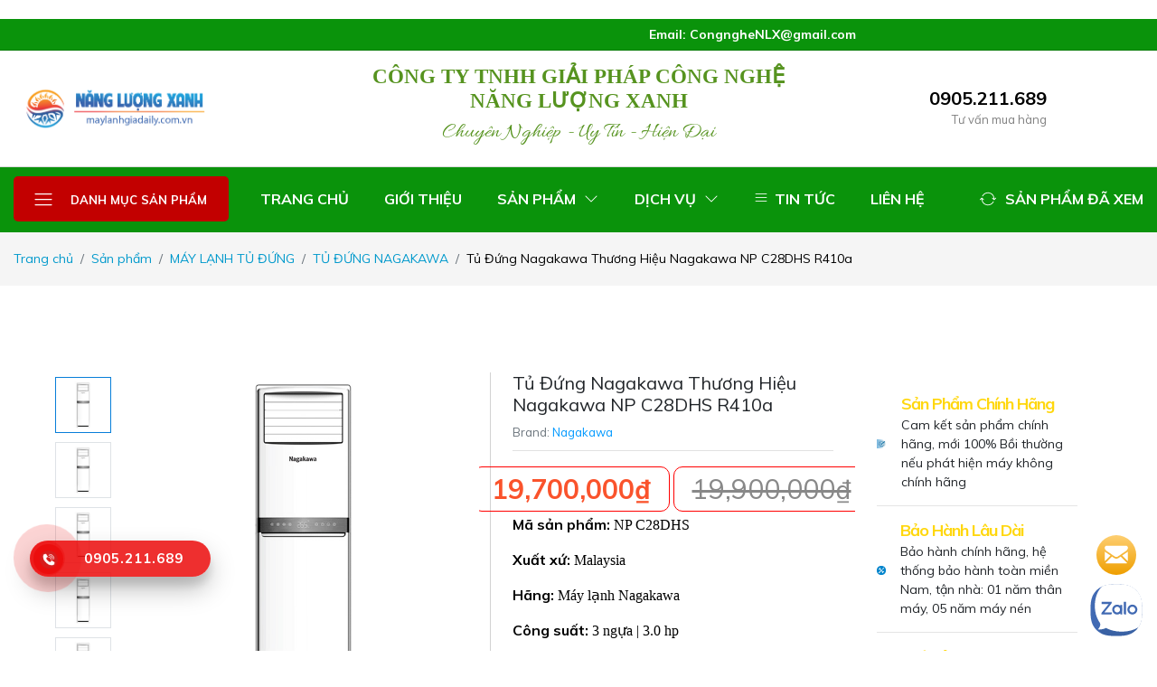

--- FILE ---
content_type: text/html; charset=UTF-8
request_url: https://maylanhgiadaily.com.vn/san-pham/tu-dung-nagakawa-thuong-hieu-nagakawa-np-c28dhs-r410a
body_size: 27388
content:
<!DOCTYPE html>
<html lang="vi">
    <head>
        <meta charset="utf-8">
        <meta http-equiv="X-UA-Compatible" content="IE=edge">
        <meta content="width=device-width, initial-scale=1, minimum-scale=1, maximum-scale=5, user-scalable=1" name="viewport"/>
        <meta name="csrf-token" content="XLQMhcKoG7i7wEZAjHwur5kMXER2XRroT55PBggs">
		<meta name="google-site-verification" content="AzbBEIAIXWOubE5SGkA_4_WMXptv8urSOmzLJ81wBLg" />

		 <link rel="stylesheet" href="https://nlxtech.vn/public/storage/css1/maylanhgiadaily.min.css" type="text/css">
		<link rel="stylesheet" href="https://nlxtech.vn/public/storage/css1/maylanh.css" type="text/css">
		<link rel="preconnect" href="https://fonts.googleapis.com">
		<link rel="preconnect" href="https://fonts.gstatic.com" crossorigin>
		<link href="https://fonts.googleapis.com/css2?family=Allura&display=swap" rel="stylesheet">
        <link rel="preconnect" href="https://fonts.googleapis.com">
        <link rel="preconnect" href="https://fonts.gstatic.com" crossorigin>
        <link href="https://fonts.googleapis.com/css2?family=Muli:wght@400;600;700&display=swap" rel="stylesheet">
        <link rel="stylesheet" href="https://maylanhgiadaily.com.vn/themes/farmart/css/customs.css">
        <link rel="stylesheet" href="https://maylanhgiadaily.com.vn/themes/farmart/css/products.css">
        <style>
              /* tivaads max lead */
              .tiva-ads-lg{
                position: fixed;
                right: 10px;
                bottom: 10px;
                z-index: 90000;
            }
            .tiva-ads .tiva-icon{
                padding: 4px;
                font-size: 9px;
                text-align: center;
                display: block;
            }
            .tiva-ads-sm{
                width: 100%;
                position: fixed;
                bottom: 0px;
                z-index: 90000;
                display: inline-flex;
                background-color: #fff;
                justify-content: space-around;
            }
            .tiva-ads-sm a{
                display: flex;
                flex-direction: column;
                align-items: center;
                color: #101923b0;
            }

            @media    only screen and (max-width: 786px){
                .tiva-ads-lg{
                    display: block;
                }
                .tiva-ads-sm{
                    display: none;
                }
            } 
            @media    only screen and (min-width: 786px){
                .tiva-ads-sm{
                    display: none;
                }
                
            }
        .hotline-phone-ring-wrap {
    position: fixed;
    bottom: 0;
    left: 0;
    z-index: 999999;
  }
  .hotline-phone-ring {
    position: relative;
    visibility: visible;
    background-color: transparent;
    width: 110px;
    height: 110px;
    cursor: pointer;
    z-index: 11;
    -webkit-backface-visibility: hidden;
    -webkit-transform: translateZ(0);
    transition: visibility .5s;
    left: 0;
    bottom: 0;
    display: block;
  }
  .hotline-phone-ring-circle {
      width: 85px;
    height: 85px;
    top: 10px;
    left: 10px;
    position: absolute;
    background-color: transparent;
    border-radius: 100%;
    border: 2px solid srgb(243 176 63);
    -webkit-animation: phonering-alo-circle-anim 1.2s infinite ease-in-out;
    animation: phonering-alo-circle-anim 1.2s infinite ease-in-out;
    transition: all .5s;
    -webkit-transform-origin: 50% 50%;
    -ms-transform-origin: 50% 50%;
    transform-origin: 50% 50%;
    opacity: 0.5;
  }
  .hotline-phone-ring-circle-fill {
      width: 55px;
    height: 55px;
    top: 25px;
    left: 25px;
    position: absolute;
    background-color: rgb(255 192 16);
    border-radius: 100%;
    border: 2px solid transparent;
    -webkit-animation: phonering-alo-circle-fill-anim 2.3s infinite ease-in-out;
    animation: phonering-alo-circle-fill-anim 2.3s infinite ease-in-out;
    transition: all .5s;
    -webkit-transform-origin: 50% 50%;
    -ms-transform-origin: 50% 50%;
    transform-origin: 50% 50%;
  }
  .hotline-phone-ring-img-circle {
      background-color: #ebab21;
      width: 33px;
    height: 33px;
    top: 37px;
    left: 37px;
    position: absolute;
    background-size: 20px;
    border-radius: 100%;
    border: 2px solid transparent;
    -webkit-animation: phonering-alo-circle-img-anim 1s infinite ease-in-out;
    animation: phonering-alo-circle-img-anim 1s infinite ease-in-out;
    -webkit-transform-origin: 50% 50%;
    -ms-transform-origin: 50% 50%;
    transform-origin: 50% 50%;
    display: -webkit-box;
    display: -webkit-flex;
    display: -ms-flexbox;
    display: flex;
    align-items: center;
    justify-content: center;
  }
  .hotline-phone-ring-img-circle .pps-btn-img {
      display: -webkit-box;
    display: -webkit-flex;
    display: -ms-flexbox;
    display: flex;
  }
  .hotline-phone-ring-img-circle .pps-btn-img img {
      width: 20px;
      height: 20px;
  }
  .hotline-bar {
    position: absolute;
    background: rgb(243 176 63);
    height: 40px;
    width: 200px;
    line-height: 40px;
    border-radius: 3px;
    padding: 0 10px;
    background-size: 100%;
    cursor: pointer;
    transition: all 0.8s;
    -webkit-transition: all 0.8s;
    z-index: 9;
    box-shadow: 0 14px 28px rgba(0, 0, 0, 0.25), 0 10px 10px rgba(0, 0, 0, 0.1);
    border-radius: 50px !important;
    /* width: 175px !important; */
    left: 33px;
    bottom: 37px;
  }
  .hotline-bar > a {
    color: #fff;
    text-decoration: none;
    font-size: 15px;
    font-weight: bold;
    text-indent: 50px;
    display: block;
    letter-spacing: 1px;
    line-height: 40px;
    font-family: Arial;
  }
  .hotline-bar > a:hover,
  .hotline-bar > a:active {
    color: #fff;
  }
  @-webkit-keyframes phonering-alo-circle-anim {
    0% {
      -webkit-transform: rotate(0) scale(0.5) skew(1deg);
      -webkit-opacity: 0.1;
    }
    30% {
      -webkit-transform: rotate(0) scale(0.7) skew(1deg);
      -webkit-opacity: 0.5;
    }
    100% {
      -webkit-transform: rotate(0) scale(1) skew(1deg);
      -webkit-opacity: 0.1;
    }
  }
  @-webkit-keyframes phonering-alo-circle-fill-anim {
    0% {
      -webkit-transform: rotate(0) scale(0.7) skew(1deg);
      opacity: 0.6;
    }
    50% {
      -webkit-transform: rotate(0) scale(1) skew(1deg);
      opacity: 0.6;
    }
    100% {
      -webkit-transform: rotate(0) scale(0.7) skew(1deg);
      opacity: 0.6;
    }
  }
  @-webkit-keyframes phonering-alo-circle-img-anim {
    0% {
      -webkit-transform: rotate(0) scale(1) skew(1deg);
    }
    10% {
      -webkit-transform: rotate(-25deg) scale(1) skew(1deg);
    }
    20% {
      -webkit-transform: rotate(25deg) scale(1) skew(1deg);
    }
    30% {
      -webkit-transform: rotate(-25deg) scale(1) skew(1deg);
    }
    40% {
      -webkit-transform: rotate(25deg) scale(1) skew(1deg);
    }
    50% {
      -webkit-transform: rotate(0) scale(1) skew(1deg);
    }
    100% {
      -webkit-transform: rotate(0) scale(1) skew(1deg);
    }
  }
  @media (max-width: 768px) {
    .contact-pc {
      display: none;
    }
  }
            :root {
                --primary-font: 'Muli', sans-serif;
                --primary-color: #077ED9;
                --heading-color: #000000;
                --text-color: #000000;
                --primary-button-color: #000000;
                --top-header-background-color: #0778CF;
                --middle-header-background-color: #FFFFFF;
                --bottom-header-background-color: #FFFFFF;
                --header-text-color: #000000;
                --header-text-secondary-color: rgba(0,0,0, 0.5);
                --header-deliver-color: rgba(0,0,0, 0.15);
                --footer-text-color: #FFFFFF;
                --footer-heading-color: #FFFFFF;
                --footer-hover-color: #FAB528;
                --footer-border-color: #FFFFFF;
            }
        </style>

        
        <link rel="shortcut icon" href="https://maylanhgiadaily.b-cdn.net/brands/may-lanh-gia-dai-ly-1.png">

<title>Tủ Đứng Nagakawa Thương Hiệu Nagakawa NP C28DHS R410a</title>
<meta name="description" content="Mã sản phẩm: NP C28DHSXuất xứ: MalaysiaHãng: Máy lạnh NagakawaCông suất: 3 ngựa | 3.0 hpBảo hành: 2 năm ">
<meta property="og:site_name" content="Máy Lạnh Giá Đại Lý">
<meta property="og:image" content="https://maylanhgiadaily.b-cdn.net/may-lanh-tu-dung/may-lanh-tu-dung-nagakawa20120.jpg">
<meta property="og:description" content="Mã sản phẩm: NP C28DHSXuất xứ: MalaysiaHãng: Máy lạnh NagakawaCông suất: 3 ngựa | 3.0 hpBảo hành: 2 năm ">
<meta property="og:url" content="https://maylanhgiadaily.com.vn/san-pham/tu-dung-nagakawa-thuong-hieu-nagakawa-np-c28dhs-r410a">
<meta property="og:title" content="Tủ Đứng Nagakawa Thương Hiệu Nagakawa NP C28DHS R410a">
<meta name="twitter:title" content="Tủ Đứng Nagakawa Thương Hiệu Nagakawa NP C28DHS R410a">
<meta name="twitter:description" content="Mã sản phẩm: NP C28DHSXuất xứ: MalaysiaHãng: Máy lạnh NagakawaCông suất: 3 ngựa | 3.0 hpBảo hành: 2 năm ">

<link integrity="sha384-1BmE4kWBq78iYhFldvKuhfTAU6auU8tT94WrHftjDbrCEXSU1oBoqyl2QvZ6jIW3" crossorigin="anonymous" media="all" type="text/css" rel="stylesheet" href="//cdn.jsdelivr.net/npm/bootstrap@5.1.3/dist/css/bootstrap.min.css">
<link media="all" type="text/css" rel="stylesheet" href="https://maylanhgiadaily.com.vn/themes/farmart/fonts/Linearicons/Linearicons/Font/demo-files/demo.css">
<link integrity="sha512-yHknP1/AwR+yx26cB1y0cjvQUMvEa2PFzt1c9LlS4pRQ5NOTZFWbhBig+X9G9eYW/8m0/4OXNx8pxJ6z57x0dw==" crossorigin="anonymous" referrerpolicy="no-referrer" media="all" type="text/css" rel="stylesheet" href="//cdnjs.cloudflare.com/ajax/libs/slick-carousel/1.8.1/slick.min.css">
<link integrity="sha512-qveKnGrvOChbSzAdtSs8p69eoLegyh+1hwOMbmpCViIwj7rn4oJjdmMvWOuyQlTOZgTlZA0N2PXA7iA8/2TUYA==" crossorigin="anonymous" referrerpolicy="no-referrer" media="all" type="text/css" rel="stylesheet" href="//cdnjs.cloudflare.com/ajax/libs/noUiSlider/15.6.1/nouislider.min.css">
<link integrity="sha512-UMUaaaRK/i2ihAzNyraiLZzT8feWBDY+lLnBnhA3+MEfQn4jaNJMGBad6nyklImf7d0Id6n/Jb0ynr7RCpyNPQ==" crossorigin="anonymous" referrerpolicy="no-referrer" media="all" type="text/css" rel="stylesheet" href="//cdnjs.cloudflare.com/ajax/libs/lightgallery/1.6.9/css/lightgallery.min.css">
<link media="all" type="text/css" rel="stylesheet" href="https://maylanhgiadaily.com.vn/themes/farmart/css/style.css?v=1.5.3.2">

<link media="all" type="text/css" rel="stylesheet" href="https://maylanhgiadaily.com.vn/themes/farmart/css/style.integration.css?v=1767146184">



<!-- Google tag (gtag.js) -->
<script async src="https://www.googletagmanager.com/gtag/js?id=G-0EJP58S87F"></script>

<script>
  window.dataLayer = window.dataLayer || [];
  function gtag(){dataLayer.push(arguments);}
  gtag('js', new Date());

  gtag('config', 'G-0EJP58S87F');
</script>
<!-- Google Tag Manager -->
<script>(function(w,d,s,l,i){w[l]=w[l]||[];w[l].push({'gtm.start':
new Date().getTime(),event:'gtm.js'});var f=d.getElementsByTagName(s)[0],
j=d.createElement(s),dl=l!='dataLayer'?'&l='+l:'';j.async=true;j.src=
'https://www.googletagmanager.com/gtm.js?id='+i+dl;f.parentNode.insertBefore(j,f);
})(window,document,'script','dataLayer','GTM-KTB7RL2M');</script>
<!-- End Google Tag Manager -->
 <!-- Histats.com  START  (aync)-->
<script type="text/javascript">var _Hasync= _Hasync|| [];
_Hasync.push(['Histats.start', '1,4945913,4,0,0,0,00010000']);
_Hasync.push(['Histats.fasi', '1']);
_Hasync.push(['Histats.track_hits', '']);
(function() {
var hs = document.createElement('script'); hs.type = 'text/javascript'; hs.async = true;
hs.src = ('//s10.histats.com/js15_as.js');
(document.getElementsByTagName('head')[0] || document.getElementsByTagName('body')[0]).appendChild(hs);
})();</script>
<noscript><a href="/" target="_blank"><img  src="//sstatic1.histats.com/0.gif?4945913&101" alt="" border="0"></a></noscript>
<!-- Histats.com  END  --><script type="application/ld+json">{"@context":"https:\/\/schema.org","@type":"Product","category":"M\u00c1Y L\u1ea0NH T\u1ee6 \u0110\u1ee8NG, T\u1ee6 \u0110\u1ee8NG NAGAKAWA","url":"https:\/\/maylanhgiadaily.com.vn\/san-pham\/tu-dung-nagakawa-thuong-hieu-nagakawa-np-c28dhs-r410a","description":"M\u00e3 s\u1ea3n ph\u1ea9m:\u00a0NP C28DHSXu\u1ea5t x\u1ee9:\u00a0MalaysiaH\u00e3ng:\u00a0Ma\u0301y la\u0323nh NagakawaC\u00f4ng su\u1ea5t:\u00a03 ng\u01b0\u0323a | 3.0 hpB\u1ea3o h\u00e0nh:\u00a02 n\u0103m\u00a0","name":"Tu\u0309 \u0110\u01b0\u0301ng Nagakawa Th\u01b0\u01a1ng Hi\u1ec7u Nagakawa NP C28DHS R410a","image":"https:\/\/maylanhgiadaily.b-cdn.net\/may-lanh-tu-dung\/may-lanh-tu-dung-nagakawa20120.jpg","brand":{"@type":"Brand","name":"Nagakawa"},"sku":"NP C28DHS R410a","offers":{"@type":"Offer","price":"19700000","priceCurrency":"VND","priceValidUntil":"2026-01-18T12:22:56+00:00","itemCondition":"https:\/\/schema.org\/NewCondition","availability":"https:\/\/schema.org\/InStock","url":"https:\/\/maylanhgiadaily.com.vn\/san-pham\/tu-dung-nagakawa-thuong-hieu-nagakawa-np-c28dhs-r410a"}}</script>

<script>
    window.siteUrl = "https://maylanhgiadaily.com.vn";
</script>

    </head>
    <body class="archive"   class="single-product" >
                    <style>
    .preloader {
        position: fixed;
        top: 0;
        left: 0;
        width: 100%;
        height: 100%;
        z-index: 99999;
        background-color: rgba(255, 255, 255, .82);
    }

    .preloader.fade-in {
        display: none;
    }

    .preloader-loading {
        position: absolute;
        top: 50%;
        left: 50%;
        transform: translate(-50%, -50%);
        display: block;
    }

    .preloader-loading::after {
        content: " ";
        display: block;
        border-radius: 50%;
        border-width: 1px;
        border-style: solid;
        animation: lds-dual-ring .5s linear infinite;
        width: 40px;
        height: 40px;
        border-color: var(--primary-color) transparent var(--primary-color) transparent;
    }

    @keyframes  lds-dual-ring {
        0% {
            transform: rotate(0deg)
        }
        100% {
            transform: rotate(360deg)
        }
    }

    @-webkit-keyframes lds-dual-ring {
        0% {
            transform: rotate(0deg)
        }
        100% {
            transform: rotate(360deg)
        }
    }

    @-o-keyframes lds-dual-ring {
        0% {
            transform: rotate(0deg)
        }
        100% {
            transform: rotate(360deg)
        }
    }

    @-ms-keyframes lds-dual-ring {
        0% {
            transform: rotate(0deg)
        }
        100% {
            transform: rotate(360deg)
        }
    }
</style>
<div class="preloader" id="preloader">
    <div class="preloader-loading"></div>
</div>

        
        <svg xmlns="http://www.w3.org/2000/svg" version="1.1" style="display: none;">
    <symbol id="svg-icon-check-circle" fill="currentColor" viewbox="0 0 16 16">
        <path
            d="M16 8A8 8 0 1 1 0 8a8 8 0 0 1 16 0zm-3.97-3.03a.75.75 0 0 0-1.08.022L7.477 9.417 5.384 7.323a.75.75 0 0 0-1.06 1.06L6.97 11.03a.75.75 0 0 0 1.079-.02l3.992-4.99a.75.75 0 0 0-.01-1.05z">
        </path>
    </symbol>
    <symbol id="svg-icon-star" aria-hidden="true" role="img" focusable="false" xmlns="http://www.w3.org/2000/svg"
        viewbox="0 0 24 24">
        <polygon
            points="12 2 15.09 8.26 22 9.27 17 14.14 18.18 21.02 12 17.77 5.82 21.02 7 14.14 2 9.27 8.91 8.26 12 2">
        </polygon>
    </symbol>
    <symbol id="svg-icon-wishlist" aria-hidden="true" role="img" focusable="false" viewBox="0 0 512 512">
        <path
            d="M462.3 62.7c-54.5-46.4-136-38.7-186.6 13.5L256 96.6l-19.7-20.3C195.5 34.1 113.2 8.7 49.7 62.7c-62.8 53.6-66.1 149.8-9.9 207.8l193.5 199.8c6.2 6.4 14.4 9.7 22.6 9.7 8.2 0 16.4-3.2 22.6-9.7L472 270.5c56.4-58 53.1-154.2-9.7-207.8zm-13.1 185.6L256.4 448.1 62.8 248.3c-38.4-39.6-46.4-115.1 7.7-161.2 54.8-46.8 119.2-12.9 142.8 11.5l42.7 44.1 42.7-44.1c23.2-24 88.2-58 142.8-11.5 54 46 46.1 121.5 7.7 161.2z">
        </path>
    </symbol>
    <symbol id="svg-icon-wishlisted" aria-hidden="true" role="img" focusable="false" viewBox="0 0 512 512">
        <path
            d="M462.3 62.6C407.5 15.9 326 24.3 275.7 76.2L256 96.5l-19.7-20.3C186.1 24.3 104.5 15.9 49.7 62.6c-62.8 53.6-66.1 149.8-9.9 207.9l193.5 199.8c12.5 12.9 32.8 12.9 45.3 0l193.5-199.8c56.3-58.1 53-154.3-9.8-207.9z">
        </path>
    </symbol>
    <symbol id="svg-icon-cart" aria-hidden="true" role="img" focusable="false" viewbox="0 0 1024 1024">
        <path
            d="M409.6 1024c-56.464 0-102.4-45.936-102.4-102.4s45.936-102.4 102.4-102.4 102.4 45.936 102.4 102.4-45.936 102.4-102.4 102.4zM409.6 870.4c-28.232 0-51.2 22.968-51.2 51.2s22.968 51.2 51.2 51.2 51.2-22.968 51.2-51.2-22.968-51.2-51.2-51.2z">
        </path>
        <path
            d="M768 1024c-56.464 0-102.4-45.936-102.4-102.4s45.936-102.4 102.4-102.4 102.4 45.936 102.4 102.4-45.936 102.4-102.4 102.4zM768 870.4c-28.232 0-51.2 22.968-51.2 51.2s22.968 51.2 51.2 51.2 51.2-22.968 51.2-51.2-22.968-51.2-51.2-51.2z">
        </path>
        <path
            d="M898.021 228.688c-12.859-15.181-32.258-23.888-53.221-23.888h-626.846l-5.085-30.506c-6.72-40.315-43.998-71.894-84.869-71.894h-51.2c-14.138 0-25.6 11.462-25.6 25.6s11.462 25.6 25.6 25.6h51.2c15.722 0 31.781 13.603 34.366 29.112l85.566 513.395c6.718 40.314 43.997 71.893 84.867 71.893h512c14.139 0 25.6-11.461 25.6-25.6s-11.461-25.6-25.6-25.6h-512c-15.722 0-31.781-13.603-34.366-29.11l-12.63-75.784 510.206-44.366c39.69-3.451 75.907-36.938 82.458-76.234l34.366-206.194c3.448-20.677-1.952-41.243-14.813-56.424zM862.331 276.694l-34.366 206.194c-2.699 16.186-20.043 32.221-36.39 33.645l-514.214 44.714-50.874-305.246h618.314c5.968 0 10.995 2.054 14.155 5.782 3.157 3.73 4.357 9.024 3.376 14.912z">
        </path>
    </symbol>
    <symbol id="svg-icon-increase" aria-hidden="true" role="img" focusable="false" viewbox="0 0 32 32">
        <path
            d="M29.6 16h-13.6v-13.6c0-0.442-0.358-0.8-0.8-0.8s-0.8 0.358-0.8 0.8v13.6h-13.6c-0.442 0-0.8 0.358-0.8 0.8s0.358 0.8 0.8 0.8h13.6v13.6c0 0.442 0.358 0.8 0.8 0.8s0.8-0.358 0.8-0.8v-13.6h13.6c0.442 0 0.8-0.358 0.8-0.8s-0.358-0.8-0.8-0.8z">
        </path>
    </symbol>
    <symbol id="svg-icon-decrease" aria-hidden="true" role="img" focusable="false" viewbox="0 0 32 32">
        <path
            d="M29.6 17.6h-28.8c-0.442 0-0.8-0.358-0.8-0.8s0.358-0.8 0.8-0.8h28.8c0.442 0 0.8 0.358 0.8 0.8s-0.358 0.8-0.8 0.8z">
        </path>
    </symbol>
    <symbol id="svg-icon-quick-view" aria-hidden="true" role="img" focusable="false" viewbox="0 0 32 32">
        <path
            d="M12.566 11.434l-9.834-9.834h6.069c0.442 0 0.8-0.358 0.8-0.8s-0.358-0.8-0.8-0.8h-8c-0.442 0-0.8 0.358-0.8 0.8v8c0 0.442 0.358 0.8 0.8 0.8s0.8-0.358 0.8-0.8v-6.069l9.834 9.834c0.156 0.156 0.361 0.234 0.566 0.234s0.409-0.078 0.566-0.234c0.312-0.312 0.312-0.819 0-1.131zM31.2 0h-8c-0.442 0-0.8 0.358-0.8 0.8s0.358 0.8 0.8 0.8h6.069l-9.834 9.834c-0.313 0.312-0.313 0.819 0 1.131 0.156 0.156 0.361 0.234 0.566 0.234s0.409-0.078 0.566-0.234l9.834-9.834v6.069c0 0.442 0.358 0.8 0.8 0.8s0.8-0.358 0.8-0.8v-8c0-0.442-0.358-0.8-0.8-0.8zM12.566 19.434c-0.312-0.312-0.819-0.312-1.131 0l-9.834 9.834v-6.069c0-0.442-0.358-0.8-0.8-0.8s-0.8 0.358-0.8 0.8v8c0 0.442 0.358 0.8 0.8 0.8h8c0.442 0 0.8-0.358 0.8-0.8s-0.358-0.8-0.8-0.8h-6.069l9.834-9.834c0.312-0.312 0.312-0.819 0-1.131zM31.2 22.4c-0.442 0-0.8 0.358-0.8 0.8v6.069l-9.834-9.834c-0.312-0.312-0.819-0.312-1.131 0s-0.312 0.819 0 1.131l9.834 9.834h-6.069c-0.442 0-0.8 0.358-0.8 0.8s0.358 0.8 0.8 0.8h8c0.442 0 0.8-0.358 0.8-0.8v-8c0-0.442-0.358-0.8-0.8-0.8z">
        </path>
    </symbol>
    <symbol id="svg-icon-compare" aria-hidden="true" role="img" focusable="false" viewbox="0 0 32 32">
        <path
            d="M27.766 5.034l-4.8-4.8c-0.312-0.312-0.819-0.312-1.131 0s-0.312 0.819 0 1.131l3.434 3.434h-21.269c-1.323 0-2.4 1.077-2.4 2.4v14.4c0 0.442 0.358 0.8 0.8 0.8s0.8-0.358 0.8-0.8v-14.4c0-0.441 0.359-0.8 0.8-0.8h21.269l-3.434 3.434c-0.312 0.312-0.312 0.819 0 1.131 0.156 0.156 0.361 0.234 0.566 0.234s0.409-0.078 0.566-0.234l4.8-4.8c0.312-0.312 0.312-0.819 0-1.131zM28 9.6c-0.442 0-0.8 0.358-0.8 0.8v14.4c0 0.441-0.359 0.8-0.8 0.8h-21.269l3.434-3.434c0.312-0.312 0.312-0.819 0-1.131s-0.819-0.312-1.131 0l-4.8 4.8c-0.312 0.312-0.312 0.819 0 1.131l4.8 4.8c0.156 0.156 0.361 0.234 0.566 0.234s0.409-0.078 0.566-0.234c0.312-0.312 0.312-0.819 0-1.131l-3.434-3.434h21.269c1.323 0 2.4-1.077 2.4-2.4v-14.4c0-0.442-0.358-0.8-0.8-0.8z">
        </path>
    </symbol>
    <symbol id="svg-icon-chevron-left" aria-hidden="true" role="img" focusable="false" viewBox="0 0 32 32">
        <path
            d="M22.4 32c0.205 0 0.409-0.078 0.566-0.234 0.312-0.312 0.312-0.819 0-1.131l-13.834-13.834 13.834-13.834c0.312-0.312 0.312-0.819 0-1.131s-0.819-0.312-1.131 0l-14.4 14.4c-0.312 0.312-0.312 0.819 0 1.131l14.4 14.4c0.156 0.156 0.361 0.234 0.566 0.234z">
        </path>
    </symbol>
    <symbol id="svg-icon-chevron-right" viewBox="0 0 32 32">
        <path
            d="M8 32c-0.205 0-0.409-0.078-0.566-0.234-0.312-0.312-0.312-0.819 0-1.131l13.834-13.834-13.834-13.834c-0.312-0.312-0.312-0.819 0-1.131s0.819-0.312 1.131 0l14.4 14.4c0.312 0.312 0.312 0.819 0 1.131l-14.4 14.4c-0.156 0.156-0.361 0.234-0.566 0.234z">
        </path>
    </symbol>
    <symbol id="svg-icon-chevron-down" xmlns="http://www.w3.org/2000/svg" viewBox="0 0 16 16">
        <path fill-rule="evenodd"
            d="M1.646 4.646a.5.5 0 0 1 .708 0L8 10.293l5.646-5.647a.5.5 0 0 1 .708.708l-6 6a.5.5 0 0 1-.708 0l-6-6a.5.5 0 0 1 0-.708z">
        </path>
    </symbol>
    <symbol id="svg-icon-facebook" viewBox="0 0 32 32">
        <path d="M19 6h5v-6h-5c-3.86 0-7 3.14-7 7v3h-4v6h4v16h6v-16h5l1-6h-6v-3c0-0.542 0.458-1 1-1z"></path>
    </symbol>
    <symbol id="svg-icon-twitter" viewBox="0 0 32 32">
        <path
            d="M32 7.075c-1.175 0.525-2.444 0.875-3.769 1.031 1.356-0.813 2.394-2.1 2.887-3.631-1.269 0.75-2.675 1.3-4.169 1.594-1.2-1.275-2.906-2.069-4.794-2.069-3.625 0-6.563 2.938-6.563 6.563 0 0.512 0.056 1.012 0.169 1.494-5.456-0.275-10.294-2.888-13.531-6.862-0.563 0.969-0.887 2.1-0.887 3.3 0 2.275 1.156 4.287 2.919 5.463-1.075-0.031-2.087-0.331-2.975-0.819 0 0.025 0 0.056 0 0.081 0 3.181 2.263 5.838 5.269 6.437-0.55 0.15-1.131 0.231-1.731 0.231-0.425 0-0.831-0.044-1.237-0.119 0.838 2.606 3.263 4.506 6.131 4.563-2.25 1.762-5.075 2.813-8.156 2.813-0.531 0-1.050-0.031-1.569-0.094 2.913 1.869 6.362 2.95 10.069 2.95 12.075 0 18.681-10.006 18.681-18.681 0-0.287-0.006-0.569-0.019-0.85 1.281-0.919 2.394-2.075 3.275-3.394z">
        </path>
    </symbol>
    <symbol id="svg-icon-linkedin" viewBox="0 0 32 32">
        <path
            d="M12 12h5.535v2.837h0.079c0.77-1.381 2.655-2.837 5.464-2.837 5.842 0 6.922 3.637 6.922 8.367v9.633h-5.769v-8.54c0-2.037-0.042-4.657-3.001-4.657-3.005 0-3.463 2.218-3.463 4.509v8.688h-5.767v-18z">
        </path>
        <path d="M2 12h6v18h-6v-18z"></path>
        <path d="M8 7c0 1.657-1.343 3-3 3s-3-1.343-3-3c0-1.657 1.343-3 3-3s3 1.343 3 3z"></path>
    </symbol>
    <symbol id="svg-icon-pinterest" viewBox="0 0 20 28">
        <path
            d="M0 9.328c0-5.766 5.281-9.328 10.625-9.328 4.906 0 9.375 3.375 9.375 8.547 0 4.859-2.484 10.25-8.016 10.25-1.313 0-2.969-0.656-3.609-1.875-1.188 4.703-1.094 5.406-3.719 9l-0.219 0.078-0.141-0.156c-0.094-0.984-0.234-1.953-0.234-2.938 0-3.187 1.469-7.797 2.188-10.891-0.391-0.797-0.5-1.766-0.5-2.641 0-1.578 1.094-3.578 2.875-3.578 1.313 0 2.016 1 2.016 2.234 0 2.031-1.375 3.938-1.375 5.906 0 1.344 1.109 2.281 2.406 2.281 3.594 0 4.703-5.187 4.703-7.953 0-3.703-2.625-5.719-6.172-5.719-4.125 0-7.313 2.969-7.313 7.156 0 2.016 1.234 3.047 1.234 3.531 0 0.406-0.297 1.844-0.812 1.844-0.078 0-0.187-0.031-0.266-0.047-2.234-0.672-3.047-3.656-3.047-5.703z">
        </path>
    </symbol>
    <symbol id="svg-icon-instagram" viewBox="0 0 20 28">
        <path
            d="M16 14c0-2.203-1.797-4-4-4s-4 1.797-4 4 1.797 4 4 4 4-1.797 4-4zM18.156 14c0 3.406-2.75 6.156-6.156 6.156s-6.156-2.75-6.156-6.156 2.75-6.156 6.156-6.156 6.156 2.75 6.156 6.156zM19.844 7.594c0 0.797-0.641 1.437-1.437 1.437s-1.437-0.641-1.437-1.437 0.641-1.437 1.437-1.437 1.437 0.641 1.437 1.437zM12 4.156c-1.75 0-5.5-0.141-7.078 0.484-0.547 0.219-0.953 0.484-1.375 0.906s-0.688 0.828-0.906 1.375c-0.625 1.578-0.484 5.328-0.484 7.078s-0.141 5.5 0.484 7.078c0.219 0.547 0.484 0.953 0.906 1.375s0.828 0.688 1.375 0.906c1.578 0.625 5.328 0.484 7.078 0.484s5.5 0.141 7.078-0.484c0.547-0.219 0.953-0.484 1.375-0.906s0.688-0.828 0.906-1.375c0.625-1.578 0.484-5.328 0.484-7.078s0.141-5.5-0.484-7.078c-0.219-0.547-0.484-0.953-0.906-1.375s-0.828-0.688-1.375-0.906c-1.578-0.625-5.328-0.484-7.078-0.484zM24 14c0 1.656 0.016 3.297-0.078 4.953-0.094 1.922-0.531 3.625-1.937 5.031s-3.109 1.844-5.031 1.937c-1.656 0.094-3.297 0.078-4.953 0.078s-3.297 0.016-4.953-0.078c-1.922-0.094-3.625-0.531-5.031-1.937s-1.844-3.109-1.937-5.031c-0.094-1.656-0.078-3.297-0.078-4.953s-0.016-3.297 0.078-4.953c0.094-1.922 0.531-3.625 1.937-5.031s3.109-1.844 5.031-1.937c1.656-0.094 3.297-0.078 4.953-0.078s3.297-0.016 4.953 0.078c1.922 0.094 3.625 0.531 5.031 1.937s1.844 3.109 1.937 5.031c0.094 1.656 0.078 3.297 0.078 4.953z">
        </path>
    </symbol>
    <symbol id="svg-icon-youtube" viewBox="0 0 32 32">
        <path
            d="M31.681 9.6c0 0-0.313-2.206-1.275-3.175-1.219-1.275-2.581-1.281-3.206-1.356-4.475-0.325-11.194-0.325-11.194-0.325h-0.012c0 0-6.719 0-11.194 0.325-0.625 0.075-1.987 0.081-3.206 1.356-0.963 0.969-1.269 3.175-1.269 3.175s-0.319 2.588-0.319 5.181v2.425c0 2.587 0.319 5.181 0.319 5.181s0.313 2.206 1.269 3.175c1.219 1.275 2.819 1.231 3.531 1.369 2.563 0.244 10.881 0.319 10.881 0.319s6.725-0.012 11.2-0.331c0.625-0.075 1.988-0.081 3.206-1.356 0.962-0.969 1.275-3.175 1.275-3.175s0.319-2.587 0.319-5.181v-2.425c-0.006-2.588-0.325-5.181-0.325-5.181zM12.694 20.15v-8.994l8.644 4.513-8.644 4.481z">
        </path>
    </symbol>
    <symbol id="svg-icon-list" aria-hidden="true" role="img" focusable="false" viewBox="0 0 1024 1024">
        <path class="path1"
            d="M896 307.2h-768c-14.138 0-25.6-11.462-25.6-25.6s11.462-25.6 25.6-25.6h768c14.139 0 25.6 11.462 25.6 25.6s-11.461 25.6-25.6 25.6z">
        </path>
        <path class="path2"
            d="M896 563.2h-768c-14.138 0-25.6-11.461-25.6-25.6s11.462-25.6 25.6-25.6h768c14.139 0 25.6 11.461 25.6 25.6s-11.461 25.6-25.6 25.6z">
        </path>
        <path class="path3"
            d="M896 819.2h-768c-14.138 0-25.6-11.461-25.6-25.6s11.462-25.6 25.6-25.6h768c14.139 0 25.6 11.461 25.6 25.6s-11.461 25.6-25.6 25.6z">
        </path>
    </symbol>
    <symbol id="svg-icon-grid" aria-hidden="true" role="img" focusable="false" viewBox="0 0 32 32">
        <path
            d="M5.6 30.4h-3.2c-1.323 0-2.4-1.077-2.4-2.4v-3.2c0-1.323 1.077-2.4 2.4-2.4h3.2c1.323 0 2.4 1.077 2.4 2.4v3.2c0 1.323-1.077 2.4-2.4 2.4zM2.4 24c-0.441 0-0.8 0.359-0.8 0.8v3.2c0 0.441 0.359 0.8 0.8 0.8h3.2c0.441 0 0.8-0.359 0.8-0.8v-3.2c0-0.441-0.359-0.8-0.8-0.8h-3.2zM16.8 30.4h-3.2c-1.323 0-2.4-1.077-2.4-2.4v-3.2c0-1.323 1.077-2.4 2.4-2.4h3.2c1.323 0 2.4 1.077 2.4 2.4v3.2c0 1.323-1.077 2.4-2.4 2.4zM13.6 24c-0.441 0-0.8 0.359-0.8 0.8v3.2c0 0.441 0.359 0.8 0.8 0.8h3.2c0.441 0 0.8-0.359 0.8-0.8v-3.2c0-0.441-0.359-0.8-0.8-0.8h-3.2zM28 30.4h-3.2c-1.323 0-2.4-1.077-2.4-2.4v-3.2c0-1.323 1.077-2.4 2.4-2.4h3.2c1.323 0 2.4 1.077 2.4 2.4v3.2c0 1.323-1.077 2.4-2.4 2.4zM24.8 24c-0.441 0-0.8 0.359-0.8 0.8v3.2c0 0.441 0.359 0.8 0.8 0.8h3.2c0.441 0 0.8-0.359 0.8-0.8v-3.2c0-0.441-0.359-0.8-0.8-0.8h-3.2zM5.6 19.2h-3.2c-1.323 0-2.4-1.077-2.4-2.4v-3.2c0-1.323 1.077-2.4 2.4-2.4h3.2c1.323 0 2.4 1.077 2.4 2.4v3.2c0 1.323-1.077 2.4-2.4 2.4zM2.4 12.8c-0.441 0-0.8 0.359-0.8 0.8v3.2c0 0.441 0.359 0.8 0.8 0.8h3.2c0.441 0 0.8-0.359 0.8-0.8v-3.2c0-0.441-0.359-0.8-0.8-0.8h-3.2zM16.8 19.2h-3.2c-1.323 0-2.4-1.077-2.4-2.4v-3.2c0-1.323 1.077-2.4 2.4-2.4h3.2c1.323 0 2.4 1.077 2.4 2.4v3.2c0 1.323-1.077 2.4-2.4 2.4zM13.6 12.8c-0.441 0-0.8 0.359-0.8 0.8v3.2c0 0.441 0.359 0.8 0.8 0.8h3.2c0.441 0 0.8-0.359 0.8-0.8v-3.2c0-0.441-0.359-0.8-0.8-0.8h-3.2zM28 19.2h-3.2c-1.323 0-2.4-1.077-2.4-2.4v-3.2c0-1.323 1.077-2.4 2.4-2.4h3.2c1.323 0 2.4 1.077 2.4 2.4v3.2c0 1.323-1.077 2.4-2.4 2.4zM24.8 12.8c-0.441 0-0.8 0.359-0.8 0.8v3.2c0 0.441 0.359 0.8 0.8 0.8h3.2c0.441 0 0.8-0.359 0.8-0.8v-3.2c0-0.441-0.359-0.8-0.8-0.8h-3.2zM5.6 8h-3.2c-1.323 0-2.4-1.077-2.4-2.4v-3.2c0-1.323 1.077-2.4 2.4-2.4h3.2c1.323 0 2.4 1.077 2.4 2.4v3.2c0 1.323-1.077 2.4-2.4 2.4zM2.4 1.6c-0.441 0-0.8 0.359-0.8 0.8v3.2c0 0.441 0.359 0.8 0.8 0.8h3.2c0.441 0 0.8-0.359 0.8-0.8v-3.2c0-0.441-0.359-0.8-0.8-0.8h-3.2zM16.8 8h-3.2c-1.323 0-2.4-1.077-2.4-2.4v-3.2c0-1.323 1.077-2.4 2.4-2.4h3.2c1.323 0 2.4 1.077 2.4 2.4v3.2c0 1.323-1.077 2.4-2.4 2.4zM13.6 1.6c-0.441 0-0.8 0.359-0.8 0.8v3.2c0 0.441 0.359 0.8 0.8 0.8h3.2c0.441 0 0.8-0.359 0.8-0.8v-3.2c0-0.441-0.359-0.8-0.8-0.8h-3.2zM28 8h-3.2c-1.323 0-2.4-1.077-2.4-2.4v-3.2c0-1.323 1.077-2.4 2.4-2.4h3.2c1.323 0 2.4 1.077 2.4 2.4v3.2c0 1.323-1.077 2.4-2.4 2.4zM24.8 1.6c-0.441 0-0.8 0.359-0.8 0.8v3.2c0 0.441 0.359 0.8 0.8 0.8h3.2c0.441 0 0.8-0.359 0.8-0.8v-3.2c0-0.441-0.359-0.8-0.8-0.8h-3.2z">
        </path>
    </symbol>
    <symbol id="svg-icon-close" viewBox="0 0 32 32">
        <path
            d="M0 9.6c0-0.205 0.078-0.409 0.234-0.566 0.312-0.312 0.819-0.312 1.131 0l13.834 13.834 13.834-13.834c0.312-0.312 0.819-0.312 1.131 0s0.312 0.819 0 1.131l-14.4 14.4c-0.312 0.312-0.819 0.312-1.131 0l-14.4-14.4c-0.156-0.156-0.234-0.361-0.234-0.566z">
        </path>
    </symbol>
    <symbol id="svg-icon-chevron-right" viewbox="0 0 1024 1024">
        <path class="path1"
            d="M256 1024c-6.552 0-13.102-2.499-18.101-7.499-9.998-9.997-9.998-26.206 0-36.203l442.698-442.698-442.698-442.699c-9.998-9.997-9.998-26.206 0-36.203s26.206-9.998 36.203 0l460.8 460.8c9.998 9.997 9.998 26.206 0 36.203l-460.8 460.8c-5 5-11.55 7.499-18.102 7.499z">
        </path>
    </symbol>
    <symbol id="svg-icon-trash" aria-hidden="true" role="img" focusable="false" viewBox="0 0 32 32">
        <path
            d="M24.8 3.2h-5.6v-0.8c0-1.323-1.077-2.4-2.4-2.4h-3.2c-1.323 0-2.4 1.077-2.4 2.4v0.8h-5.6c-1.323 0-2.4 1.077-2.4 2.4v1.6c0 1.043 0.669 1.932 1.6 2.262v20.138c0 1.323 1.077 2.4 2.4 2.4h16c1.323 0 2.4-1.077 2.4-2.4v-20.138c0.931-0.33 1.6-1.22 1.6-2.262v-1.6c0-1.323-1.077-2.4-2.4-2.4zM12.8 2.4c0-0.441 0.359-0.8 0.8-0.8h3.2c0.441 0 0.8 0.359 0.8 0.8v0.8h-4.8v-0.8zM23.2 30.4h-16c-0.441 0-0.8-0.359-0.8-0.8v-20h17.6v20c0 0.441-0.359 0.8-0.8 0.8zM25.6 7.2c0 0.441-0.359 0.8-0.8 0.8h-19.2c-0.441 0-0.8-0.359-0.8-0.8v-1.6c0-0.441 0.359-0.8 0.8-0.8h19.2c0.441 0 0.8 0.359 0.8 0.8v1.6zM20 11.2c-0.442 0-0.8 0.358-0.8 0.8v16c0 0.442 0.358 0.8 0.8 0.8s0.8-0.358 0.8-0.8v-16c0-0.442-0.358-0.8-0.8-0.8zM15.2 11.2c-0.442 0-0.8 0.358-0.8 0.8v16c0 0.442 0.358 0.8 0.8 0.8s0.8-0.358 0.8-0.8v-16c0-0.442-0.358-0.8-0.8-0.8zM10.4 11.2c-0.442 0-0.8 0.358-0.8 0.8v16c0 0.442 0.358 0.8 0.8 0.8s0.8-0.358 0.8-0.8v-16c0-0.442-0.358-0.8-0.8-0.8z">
        </path>
    </symbol>
    <symbol id="svg-icon-search" aria-hidden="true" role="img" focusable="false" viewbox="0 0 32 32">
        <path
            d="M30.19 30.659l-9.509-10.374c2.143-2.242 3.32-5.173 3.32-8.286 0-3.205-1.248-6.219-3.515-8.485s-5.28-3.515-8.485-3.515-6.219 1.248-8.485 3.515-3.515 5.28-3.515 8.485 1.248 6.219 3.515 8.485 5.28 3.515 8.485 3.515c2.761 0 5.38-0.927 7.501-2.633l9.509 10.373c0.158 0.172 0.374 0.259 0.59 0.259 0.193 0 0.387-0.070 0.54-0.21 0.326-0.299 0.348-0.805 0.049-1.13zM1.6 12c0-5.735 4.665-10.4 10.4-10.4s10.4 4.665 10.4 10.4-4.665 10.4-10.4 10.4-10.4-4.665-10.4-10.4z">
        </path>
    </symbol>
    <symbol id="svg-icon-filter" aria-hidden="true" role="img" focusable="false" viewBox="0 0 32 32">
        <path
            d="M4 32c-0.442 0-0.8-0.358-0.8-0.8v-12.8c0-0.442 0.358-0.8 0.8-0.8s0.8 0.358 0.8 0.8v12.8c0 0.442-0.358 0.8-0.8 0.8zM4 9.6c-0.442 0-0.8-0.358-0.8-0.8v-8c0-0.442 0.358-0.8 0.8-0.8s0.8 0.358 0.8 0.8v8c0 0.442-0.358 0.8-0.8 0.8zM5.6 16h-3.2c-1.323 0-2.4-1.077-2.4-2.4s1.077-2.4 2.4-2.4h3.2c1.323 0 2.4 1.077 2.4 2.4s-1.077 2.4-2.4 2.4zM2.4 12.8c-0.441 0-0.8 0.359-0.8 0.8s0.359 0.8 0.8 0.8h3.2c0.441 0 0.8-0.359 0.8-0.8s-0.359-0.8-0.8-0.8h-3.2zM15.2 32c-0.442 0-0.8-0.358-0.8-0.8v-6.4c0-0.442 0.358-0.8 0.8-0.8s0.8 0.358 0.8 0.8v6.4c0 0.442-0.358 0.8-0.8 0.8zM15.2 16c-0.442 0-0.8-0.358-0.8-0.8v-14.4c0-0.442 0.358-0.8 0.8-0.8s0.8 0.358 0.8 0.8v14.4c0 0.442-0.358 0.8-0.8 0.8zM16.8 22.4h-3.2c-1.323 0-2.4-1.077-2.4-2.4s1.077-2.4 2.4-2.4h3.2c1.323 0 2.4 1.077 2.4 2.4s-1.077 2.4-2.4 2.4zM13.6 19.2c-0.441 0-0.8 0.359-0.8 0.8s0.359 0.8 0.8 0.8h3.2c0.441 0 0.8-0.359 0.8-0.8s-0.359-0.8-0.8-0.8h-3.2zM26.4 32c-0.442 0-0.8-0.358-0.8-0.8v-16c0-0.442 0.358-0.8 0.8-0.8s0.8 0.358 0.8 0.8v16c0 0.442-0.358 0.8-0.8 0.8zM26.4 6.4c-0.442 0-0.8-0.358-0.8-0.8v-4.8c0-0.442 0.358-0.8 0.8-0.8s0.8 0.358 0.8 0.8v4.8c0 0.442-0.358 0.8-0.8 0.8zM28 12.8h-3.2c-1.323 0-2.4-1.077-2.4-2.4s1.077-2.4 2.4-2.4h3.2c1.323 0 2.4 1.077 2.4 2.4s-1.077 2.4-2.4 2.4zM24.8 9.6c-0.441 0-0.8 0.359-0.8 0.8s0.359 0.8 0.8 0.8h3.2c0.441 0 0.8-0.359 0.8-0.8s-0.359-0.8-0.8-0.8h-3.2z">
        </path>
    </symbol>
    <symbol id="svg-icon-arrow-right" aria-hidden="true" role="img" focusable="false" viewbox="0 0 1024 1024">
        <path class="path1"
            d="M990.901 519.499l-307.2-307.2c-9.997-9.997-26.206-9.997-36.203 0-9.998 9.998-9.998 26.206 0 36.205l263.498 263.496h-834.195c-14.138 0-25.6 11.461-25.6 25.6s11.462 25.6 25.6 25.6h834.195l-263.496 263.499c-9.998 9.997-9.998 26.206 0 36.203 4.998 4.998 11.549 7.498 18.101 7.498s13.102-2.499 18.101-7.499l307.2-307.2c9.998-9.997 9.998-26.205 0-36.202z">
        </path>
    </symbol>
    <symbol id="svg-icon-arrow-left" aria-hidden="true" role="img" focusable="false" viewBox="0 0 32 32">
        <path
            d="M1.034 16.234l9.6-9.6c0.312-0.312 0.819-0.312 1.131 0s0.312 0.819 0 1.131l-8.234 8.234h26.069c0.442 0 0.8 0.358 0.8 0.8s-0.358 0.8-0.8 0.8h-26.069l8.234 8.234c0.312 0.312 0.312 0.819 0 1.131-0.156 0.156-0.361 0.234-0.566 0.234s-0.409-0.078-0.566-0.234l-9.6-9.6c-0.312-0.312-0.312-0.819 0-1.131z">
        </path>
    </symbol>
    <symbol id="svg-icon-home" aria-hidden="true" role="img" focusable="false" viewBox="0 0 32 32">
        <path
            d="M31.793 19.463l-14.127-15.614c-0.439-0.485-1.031-0.753-1.667-0.753-0 0 0 0 0 0-0.636 0-1.228 0.267-1.667 0.753l-14.127 15.614c-0.296 0.328-0.271 0.834 0.056 1.13 0.153 0.139 0.345 0.207 0.536 0.207 0.218 0 0.436-0.089 0.594-0.263l3.407-3.765v12.829c0 1.323 1.077 2.4 2.4 2.4h17.6c1.323 0 2.4-1.077 2.4-2.4v-12.829l3.407 3.765c0.296 0.328 0.802 0.353 1.13 0.056s0.353-0.802 0.056-1.13zM19.2 30.4h-6.4v-7.2c0-0.441 0.359-0.8 0.8-0.8h4.8c0.441 0 0.8 0.359 0.8 0.8v7.2zM25.6 29.6c0 0.441-0.359 0.8-0.8 0.8h-4v-7.2c0-1.323-1.077-2.4-2.4-2.4h-4.8c-1.323 0-2.4 1.077-2.4 2.4v7.2h-4c-0.441 0-0.8-0.359-0.8-0.8v-14.597l9.12-10.080c0.132-0.146 0.303-0.226 0.48-0.226s0.348 0.080 0.48 0.226l9.12 10.080v14.597z">
        </path>
    </symbol>
    <symbol id="svg-icon-refresh" aria-hidden="true" role="img" focusable="false" viewBox="0 0 1024 1024">
        <path class="path1"
            d="M1016.501 442.698c-9.997-9.997-26.206-9.997-36.203 0l-58.832 58.832c-2.63-105.486-44.947-204.27-119.835-279.16-77.362-77.365-180.222-119.97-289.63-119.97-152.28 0-291.122 83.699-362.342 218.435-6.606 12.499-1.83 27.989 10.669 34.597 12.498 6.606 27.989 1.83 34.597-10.669 62.33-117.914 183.826-191.163 317.077-191.163 194.014 0 352.501 154.966 358.224 347.619l-58.522-58.522c-9.997-9.997-26.206-9.997-36.203 0-9.998 9.998-9.998 26.206 0 36.205l102.4 102.4c4.998 4.998 11.549 7.498 18.101 7.498s13.102-2.499 18.101-7.499l102.4-102.4c9.998-9.997 9.998-26.205 0-36.203z">
        </path>
        <path class="path2"
            d="M863.674 668.566c-12.502-6.603-27.99-1.832-34.597 10.669-62.328 117.915-183.826 191.165-317.077 191.165-194.016 0-352.502-154.966-358.224-347.621l58.522 58.522c5 5 11.55 7.499 18.102 7.499s13.102-2.499 18.102-7.499c9.997-9.997 9.997-26.206 0-36.203l-102.4-102.4c-9.998-9.997-26.206-9.997-36.205 0l-102.4 102.4c-9.997 9.997-9.997 26.206 0 36.203s26.206 9.997 36.205 0l58.83-58.832c2.63 105.488 44.946 204.272 119.835 279.162 77.365 77.363 180.224 119.97 289.632 119.97 152.28 0 291.12-83.699 362.342-218.435 6.608-12.501 1.829-27.99-10.669-34.598z">
        </path>
    </symbol>
    <symbol id="svg-icon-check" xmlns="http://www.w3.org/2000/svg" viewBox="0 0 448 512">
        <path
            d="M438.6 105.4C451.1 117.9 451.1 138.1 438.6 150.6L182.6 406.6C170.1 419.1 149.9 419.1 137.4 406.6L9.372 278.6C-3.124 266.1-3.124 245.9 9.372 233.4C21.87 220.9 42.13 220.9 54.63 233.4L159.1 338.7L393.4 105.4C405.9 92.88 426.1 92.88 438.6 105.4H438.6z">
        </path>
    </symbol>
    <symbol id="svg-icon-store" aria-hidden="true" role="img" focusable="false" viewBox="0 0 32 32">
        <path
            d="M28.8 15.2v-1.6c0-0.124-0.029-0.247-0.084-0.358l-3.2-6.4c-0.136-0.271-0.413-0.442-0.716-0.442h-19.2c-0.303 0-0.58 0.171-0.716 0.442l-3.2 6.4c-0.056 0.111-0.084 0.234-0.084 0.358v1.6c0 1.306 0.629 2.467 1.6 3.198v10.402h-0.8c-0.442 0-0.8 0.358-0.8 0.8s0.358 0.8 0.8 0.8h25.6c0.442 0 0.8-0.358 0.8-0.8s-0.358-0.8-0.8-0.8h-0.8v-10.402c0.971-0.73 1.6-1.892 1.6-3.198zM18.4 17.6c-1.323 0-2.4-1.077-2.4-2.4v-0.8h4.8v0.8c0 1.323-1.077 2.4-2.4 2.4zM3.2 15.2v-0.8h4.8v0.8c0 1.323-1.077 2.4-2.4 2.4s-2.4-1.077-2.4-2.4zM14.4 8v4.8h-4.575l1.2-4.8h3.375zM19.375 8l1.2 4.8h-4.575v-4.8h3.375zM9.6 14.4h4.8v0.8c0 1.323-1.077 2.4-2.4 2.4s-2.4-1.077-2.4-2.4v-0.8zM22.4 14.4h4.8v0.8c0 1.323-1.077 2.4-2.4 2.4s-2.4-1.077-2.4-2.4v-0.8zM26.706 12.8h-4.481l-1.2-4.8h3.281l2.4 4.8zM6.094 8h3.281l-1.2 4.8h-4.481l2.4-4.8zM4.8 19.12c0.259 0.053 0.526 0.080 0.8 0.080 1.307 0 2.47-0.63 3.2-1.603 0.73 0.973 1.893 1.603 3.2 1.603s2.47-0.63 3.2-1.603c0.577 0.769 1.425 1.324 2.4 1.522v9.681h-12.8v-9.68zM25.6 28.8h-6.4v-9.68c0.975-0.199 1.823-0.754 2.4-1.522 0.73 0.973 1.893 1.603 3.2 1.603 0.274 0 0.541-0.028 0.8-0.081v9.681zM22.4 23.2c0 0.442-0.358 0.8-0.8 0.8s-0.8-0.358-0.8-0.8c0-0.442 0.358-0.8 0.8-0.8s0.8 0.358 0.8 0.8zM7.2 24c-0.205 0-0.409-0.078-0.566-0.234-0.312-0.312-0.312-0.819 0-1.131l1.6-1.6c0.312-0.312 0.819-0.312 1.131 0s0.312 0.819 0 1.131l-1.6 1.6c-0.156 0.156-0.361 0.234-0.566 0.234zM8.8 27.2c-0.205 0-0.409-0.078-0.566-0.234-0.312-0.312-0.312-0.819 0-1.131l4.8-4.8c0.312-0.312 0.819-0.312 1.131 0s0.312 0.819 0 1.131l-4.8 4.8c-0.156 0.156-0.361 0.234-0.566 0.234zM13.6 27.2c-0.205 0-0.409-0.078-0.566-0.234-0.312-0.312-0.312-0.819 0-1.131l1.6-1.6c0.312-0.312 0.819-0.312 1.131 0s0.312 0.819 0 1.131l-1.6 1.6c-0.156 0.156-0.361 0.234-0.566 0.234z">
        </path>
    </symbol>
    <symbol id="svg-icon-phone" viewBox="0 0 32 32">
        <path
            d="M25.6 32c-2.834 0-5.849-0.803-8.96-2.387-2.869-1.46-5.703-3.552-8.196-6.048s-4.581-5.332-6.040-8.203c-1.581-3.113-2.383-6.128-2.383-8.962 0-1.837 1.711-3.611 2.447-4.288 1.058-0.974 2.722-2.111 3.931-2.111 0.601 0 1.306 0.393 2.219 1.238 0.681 0.63 1.446 1.485 2.213 2.471 0.462 0.594 2.768 3.633 2.768 5.091 0 1.196-1.352 2.027-2.782 2.906-0.553 0.34-1.125 0.691-1.538 1.023-0.441 0.354-0.52 0.54-0.533 0.582 1.519 3.785 6.161 8.427 9.944 9.943 0.034-0.011 0.221-0.084 0.581-0.534 0.331-0.414 0.683-0.985 1.023-1.538 0.88-1.431 1.71-2.782 2.906-2.782 1.458 0 4.497 2.306 5.091 2.768 0.986 0.767 1.841 1.532 2.471 2.213 0.845 0.912 1.238 1.617 1.238 2.218 0 1.209-1.137 2.879-2.11 3.941-0.678 0.739-2.453 2.459-4.29 2.459zM6.39 1.6c-0.429 0.008-1.582 0.533-2.837 1.688-1.191 1.097-1.931 2.289-1.931 3.111 0 10.766 13.222 24 23.978 24 0.821 0 2.013-0.744 3.11-1.941 1.156-1.261 1.681-2.419 1.69-2.849-0.052-0.304-0.893-1.486-3.195-3.259-1.979-1.524-3.584-2.34-3.997-2.351-0.029 0.009-0.208 0.077-0.571 0.538-0.316 0.401-0.654 0.951-0.98 1.482-0.896 1.458-1.743 2.836-2.973 2.836-0.198 0-0.394-0.038-0.581-0.113-4.199-1.68-9.166-6.646-10.846-10.846-0.202-0.504-0.234-1.294 0.758-2.193 0.528-0.478 1.258-0.927 1.964-1.361 0.531-0.327 1.081-0.664 1.482-0.98 0.461-0.363 0.53-0.542 0.538-0.571-0.011-0.413-0.827-2.018-2.351-3.997-1.772-2.302-2.955-3.143-3.259-3.195z">
        </path>
    </symbol>
    <symbol id="svg-icon-home" viewBox="0 0 32 32">
        <path
            d="M0.8 19.2c-0.191 0-0.383-0.068-0.536-0.207-0.328-0.296-0.353-0.802-0.056-1.13l14.127-15.614c0.439-0.485 1.031-0.753 1.667-0.753 0 0 0 0 0 0 0.636 0 1.227 0.267 1.667 0.753l14.127 15.614c0.296 0.328 0.271 0.834-0.056 1.13s-0.834 0.271-1.13-0.056l-14.127-15.614c-0.132-0.146-0.302-0.226-0.48-0.226s-0.348 0.080-0.48 0.226l-14.127 15.614c-0.158 0.175-0.375 0.263-0.594 0.263zM24.8 32h-6.4c-0.442 0-0.8-0.358-0.8-0.8v-5.6h-3.2v5.6c0 0.442-0.358 0.8-0.8 0.8h-6.4c-1.323 0-2.4-1.077-2.4-2.4v-12.8c0-0.442 0.358-0.8 0.8-0.8s0.8 0.358 0.8 0.8v12.8c0 0.441 0.359 0.8 0.8 0.8h5.6v-5.6c0-0.442 0.358-0.8 0.8-0.8h4.8c0.442 0 0.8 0.358 0.8 0.8v5.6h5.6c0.441 0 0.8-0.359 0.8-0.8v-12.8c0-0.442 0.358-0.8 0.8-0.8s0.8 0.358 0.8 0.8v12.8c0 1.323-1.077 2.4-2.4 2.4z">
        </path>
    </symbol>
    <symbol id="svg-icon-mail" viewBox="0 0 32 32">
        <path
            d="M28 9.6h-25.6c-1.323 0-2.4 1.077-2.4 2.4v14.4c0 1.323 1.077 2.4 2.4 2.4h25.6c1.323 0 2.4-1.077 2.4-2.4v-14.4c0-1.323-1.077-2.4-2.4-2.4zM28 11.2c0.047 0 0.093 0.005 0.139 0.013l-12.051 8.034c-0.464 0.31-1.311 0.31-1.775 0l-12.051-8.034c0.045-0.008 0.091-0.013 0.139-0.013h25.6zM28 27.2h-25.6c-0.441 0-0.8-0.359-0.8-0.8v-13.705l11.825 7.883c0.498 0.332 1.136 0.498 1.775 0.498s1.277-0.166 1.775-0.498l11.825-7.883v13.705c0 0.441-0.359 0.8-0.8 0.8z">
        </path>
    </symbol>
    <symbol id="svg-icon-wishlist" aria-hidden="true" role="img" focusable="false" viewbox="0 0 1024 1024">
        <path
            d="M486.4 972.8c-4.283 0-8.566-1.074-12.434-3.222-4.808-2.67-119.088-66.624-235.122-171.376-68.643-61.97-123.467-125.363-162.944-188.418-50.365-80.443-75.901-160.715-75.901-238.584 0-148.218 120.582-268.8 268.8-268.8 50.173 0 103.462 18.805 150.051 52.952 27.251 19.973 50.442 44.043 67.549 69.606 17.107-25.565 40.299-49.634 67.55-69.606 46.589-34.147 99.878-52.952 150.050-52.952 148.218 0 268.8 120.582 268.8 268.8 0 77.869-25.538 158.141-75.901 238.584-39.478 63.054-94.301 126.446-162.944 188.418-116.034 104.754-230.314 168.706-235.122 171.376-3.867 2.149-8.15 3.222-12.434 3.222zM268.8 153.6c-119.986 0-217.6 97.614-217.6 217.6 0 155.624 120.302 297.077 221.224 388.338 90.131 81.504 181.44 138.658 213.976 158.042 32.536-19.384 123.845-76.538 213.976-158.042 100.922-91.261 221.224-232.714 221.224-388.338 0-119.986-97.616-217.6-217.6-217.6-87.187 0-171.856 71.725-193.314 136.096-3.485 10.453-13.267 17.504-24.286 17.504s-20.802-7.051-24.286-17.504c-21.456-64.371-106.125-136.096-193.314-136.096z">
        </path>
    </symbol>
    <symbol id="svg-icon-arrow-up" aria-hidden="true" role="img" focusable="false" viewBox="0 0 32 32">
        <path d="M0 24c0 0.205 0.078 0.409 0.234 0.566 0.312 0.312 0.819 0.312 1.131 0l13.834-13.834 13.834 13.834c0.312 0.312 0.819 0.312 1.131 0s0.312-0.819 0-1.131l-14.4-14.4c-0.312-0.312-0.819-0.312-1.131 0l-14.4 14.4c-0.156 0.156-0.234 0.361-0.234 0.566z">
        </path>
    </symbol>
    <symbol id="svg-icon-times" aria-hidden="true" role="img" focusable="false" viewBox="0 0 16 16">
        <path d="M.293.293a1 1 0 011.414 0L8 6.586 14.293.293a1 1 0 111.414 1.414L9.414 8l6.293 6.293a1 1 0 01-1.414 1.414L8 9.414l-6.293 6.293a1 1 0 01-1.414-1.414L6.586 8 .293 1.707a1 1 0 010-1.414z">
        </path>
    </symbol>
    <symbol id="svg-icon-sl-facebook" xmlns="http://www.w3.org/2000/svg" viewBox="126.445 2.281 589 589">
        <circle cx="420.945" cy="296.781" fill="#3c5a9a" r="294.5"/><path d="m516.704 92.677h-65.239c-38.715 0-81.777 16.283-81.777 72.402.189 19.554 0 38.281 0 59.357h-44.788v71.271h46.174v205.177h84.847v-206.531h56.002l5.067-70.117h-62.531s.14-31.191 0-40.249c0-22.177 23.076-20.907 24.464-20.907 10.981 0 32.332.032 37.813 0v-70.403z" fill="#fff"/>
    </symbol>
    <symbol id="svg-icon-sl-google" xmlns="http://www.w3.org/2000/svg" viewBox="0 0 24 24">
        <path fill="#4285F4" d="M20.64 12.2045c0-.6381-.0573-1.2518-.1636-1.8409H12v3.4814h4.8436c-.2086 1.125-.8427 2.0782-1.7959 2.7164v2.2581h2.9087c1.7018-1.5668 2.6836-3.874 2.6836-6.615z"></path><path fill="#34A853" d="M12 21c2.43 0 4.4673-.806 5.9564-2.1805l-2.9087-2.2581c-.8059.54-1.8368.859-3.0477.859-2.344 0-4.3282-1.5831-5.036-3.7104H3.9574v2.3318C5.4382 18.9832 8.4818 21 12 21z"></path><path fill="#FBBC05" d="M6.964 13.71c-.18-.54-.2822-1.1168-.2822-1.71s.1023-1.17.2823-1.71V7.9582H3.9573A8.9965 8.9965 0 0 0 3 12c0 1.4523.3477 2.8268.9573 4.0418L6.964 13.71z"></path><path fill="#EA4335" d="M12 6.5795c1.3214 0 2.5077.4541 3.4405 1.346l2.5813-2.5814C16.4632 3.8918 14.426 3 12 3 8.4818 3 5.4382 5.0168 3.9573 7.9582L6.964 10.29C7.6718 8.1627 9.6559 6.5795 12 6.5795z"></path>
    </symbol>
    <symbol id="svg-icon-sl-github" xmlns="http://www.w3.org/2000/svg"  viewBox="0 0 30 30">
        <path d="M15,3C8.373,3,3,8.373,3,15c0,5.623,3.872,10.328,9.092,11.63C12.036,26.468,12,26.28,12,26.047v-2.051 c-0.487,0-1.303,0-1.508,0c-0.821,0-1.551-0.353-1.905-1.009c-0.393-0.729-0.461-1.844-1.435-2.526 c-0.289-0.227-0.069-0.486,0.264-0.451c0.615,0.174,1.125,0.596,1.605,1.222c0.478,0.627,0.703,0.769,1.596,0.769 c0.433,0,1.081-0.025,1.691-0.121c0.328-0.833,0.895-1.6,1.588-1.962c-3.996-0.411-5.903-2.399-5.903-5.098 c0-1.162,0.495-2.286,1.336-3.233C9.053,10.647,8.706,8.73,9.435,8c1.798,0,2.885,1.166,3.146,1.481C13.477,9.174,14.461,9,15.495,9 c1.036,0,2.024,0.174,2.922,0.483C18.675,9.17,19.763,8,21.565,8c0.732,0.731,0.381,2.656,0.102,3.594 c0.836,0.945,1.328,2.066,1.328,3.226c0,2.697-1.904,4.684-5.894,5.097C18.199,20.49,19,22.1,19,23.313v2.734 c0,0.104-0.023,0.179-0.035,0.268C23.641,24.676,27,20.236,27,15C27,8.373,21.627,3,15,3z"/>
    </symbol>
    <symbol id="svg-icon-sl-linkedin" xmlns="http://www.w3.org/2000/svg"  viewBox="0 0 48 48">
        <path fill="#0288d1" d="M24 4A20 20 0 1 0 24 44A20 20 0 1 0 24 4Z"/>
        <path fill="#fff" d="M14 19H18V34H14zM15.988 17h-.022C14.772 17 14 16.11 14 14.999 14 13.864 14.796 13 16.011 13c1.217 0 1.966.864 1.989 1.999C18 16.11 17.228 17 15.988 17zM35 24.5c0-3.038-2.462-5.5-5.5-5.5-1.862 0-3.505.928-4.5 2.344V19h-4v15h4v-8c0-1.657 1.343-3 3-3s3 1.343 3 3v8h4C35 34 35 24.921 35 24.5z"/>
    </symbol>
    <symbol id="svg-icon-send" xmlns="http://www.w3.org/2000/svg"  viewBox="0 0 512 512">
        <path d="M476 3.2L12.5 270.6c-18.1 10.4-15.8 35.6 2.2 43.2L121 358.4l287.3-253.2c5.5-4.9 13.3 2.6 8.6 8.3L176 407v80.5c0 23.6 28.5 32.9 42.5 15.8L282 426l124.6 52.2c14.2 6 30.4-2.9 33-18.2l72-432C515 7.8 493.3-6.8 476 3.2z"/>
    </symbol>
</svg>

        <!-- Google Tag Manager (noscript) -->
<noscript><iframe src="https://www.googletagmanager.com/ns.html?id=GTM-KTB7RL2M"
height="0" width="0" style="display:none;visibility:hidden"></iframe></noscript>
<!-- End Google Tag Manager (noscript) --><iframe height="0" width="0"></iframe>
        <header class="header header-js-handler" data-sticky="true">
            <div class="header-top d-block d-lg-block">
                <div class="container-xxxl">
                    <div class="row align-items-center justify-content-center">
                                                    <!-- <div class="col-md-6 col-12 text-center">CÔNG TY TNHH GIẢI PHÁP CÔNG NGHỆ NĂNG LƯỢNG XANH</div> -->
							<div class="col-md-6 col-12 " style="text-align: end;font-size: 14px;">Email: <a href="/cdn-cgi/l/email-protection" class="__cf_email__" data-cfemail="63200c0d040d040b062d2f3b23040e020a0f4d000c0e">[email&#160;protected]</a></div>
                                               
                                                    <!-- <div class="col-md-3 col-12 tex-center">Hotline: 0905.211.689</div> -->
                                                
                    </div>
                </div>
            </div>
            <div class="header-middle">
                <div class="container-xxxl">
                    <div class="header-wrapper">
                        <div class="header-items header__left">
                                                            <div class="logo">
                                    <a href="https://maylanhgiadaily.com.vn">
                                        <img src="https://maylanhgiadaily.b-cdn.net/brands/may-lanh-gia-dai-ly-10.jpg" alt="CÔNG TY TNHH GIẢI PHÁP CÔNG NGHỆ NĂNG LƯỢNG XANH" /> 
                                    </a>
                                </div>
                                                    </div>
						
                        <div class="header-items header__center">
							<div class="wpb_wrapper"><h4 style="color: #56931f;text-align: center;font-family:Roboto Condensed;font-weight:700;font-size: 23px;" class="vc_custom_heading">CÔNG TY TNHH GIẢI PHÁP CÔNG NGHỆ NĂNG LƯỢNG XANH</h4><h4 style="color: #56931f;text-align: center;font-family: 'Allura' !important;font-weight:400;font-style:normal" class="vc_custom_heading vc_custom_1692147398253">Chuyên Nghiệp - Uy Tín - Hiện Đại</h4></div>
                                                            <!-- <form class="form--quick-search" action="https://maylanhgiadaily.com.vn/san-pham" data-ajax-url="https://maylanhgiadaily.com.vn/ajax/search-products" method="get">
                                    <div class="form-group--icon" style="display: none">
                                        <div class="product-category-label">
                                            <span class="text">Tất cả danh mục</span>
                                            <span class="svg-icon">
                                                <svg>
                                                    <use href="#svg-icon-chevron-down" xlink:href="#svg-icon-chevron-down"></use>
                                                </svg>
                                            </span>
                                        </div>
                                        <select class="form-control product-category-select" name="categories[]">
                                            <option value="0">Tất cả danh mục</option>
                                            <option value="84">MÁY LẠNH TREO TƯỜNG</option>
            <option value="90">  TREO TƯỜNG DAIKIN</option>
        <option value="93">  TREO TƯỜNG PANASONIC</option>
        <option value="94">  TREO TƯỜNG TOSHIBA</option>
        <option value="96">  TREO TƯỜNG LG</option>
        <option value="98">  TREO TƯỜNG HITACHI</option>
        <option value="99">  TREO TƯỜNG MITSUBISHI ELECTRIC</option>
        <option value="101">  TREO TƯỜNG SAMSUNG</option>
        <option value="103">  TREO TƯỜNG MITSUBISHI HEAVY</option>
        <option value="106">  TREO TƯỜNG REETECH</option>
        <option value="109">  TREO TƯỜNG SHARP</option>
        <option value="112">  TREO TƯỜNG MIDEA</option>
        <option value="113">  TREO TƯỜNG FUNIKI</option>
        <option value="117">  TREO TƯỜNG NAGAKAWA</option>
        <option value="120">  TREO TƯỜNG SUMIKURA</option>
        <option value="123">  TREO TƯỜNG GREE</option>
        <option value="158">  TREO TƯỜNG CASPER</option>
        <option value="162">  TREO TƯỜNG AQUA</option>
        <option value="167">  TREO TƯỜNG AIRWELL</option>
    
        <option value="85">MÁY LẠNH ÂM TRẦN</option>
            <option value="131">  ÂM TRẦN DAIKIN</option>
        <option value="133">  ÂM TRẦN PANASONIC</option>
        <option value="136">  ÂM TRẦN LG</option>
        <option value="138">  ÂM TRẦN TOSHIBA</option>
        <option value="141">  ÂM TRẦN MITSUBISHI ELECTRIC</option>
        <option value="143">  ÂM TRẦN MITSUBISHI HEAVY</option>
        <option value="144">  ÂM TRẦN REETECH</option>
        <option value="146">  ÂM TRẦN MIDEA</option>
        <option value="148">  ÂM TRẦN FUKINI</option>
        <option value="150">  ÂM TRẦN NAGAKAWA</option>
        <option value="152">  ÂM TRẦN SUMIKURA</option>
        <option value="153">  ÂM TRẦN SAMSUNG</option>
        <option value="154">  ÂM TRẦN GREE</option>
        <option value="155">  ÂM TRẦN YUIKI</option>
        <option value="161">  ÂM TRẦN CASPER</option>
        <option value="168">  ÂM TRẦN AIRWELL</option>
    
        <option value="86">MÁY LẠNH TỦ ĐỨNG</option>
            <option value="92">  TỦ ĐỨNG TOSHIBA</option>
        <option value="97">  TỦ ĐỨNG DAIKIN</option>
        <option value="100">  TỦ ĐỨNG PANASONIC</option>
        <option value="105">  TỦ ĐỨNG MITSUBISHI ELECTRIC</option>
        <option value="108">  TỦ ĐỨNG LG</option>
        <option value="110">  TỦ ĐỨNG SAMSUNG</option>
        <option value="115">  TỦ ĐỨNG MITSUBISHI HEAVY</option>
        <option value="124">  TỦ ĐỨNG FUNIKI</option>
        <option value="127">  TỦ ĐỨNG REETECH</option>
        <option value="130">  TỦ ĐỨNG MIDEA</option>
        <option value="132">  TỦ ĐỨNG NAGAKAWA</option>
        <option value="134">  TỦ ĐỨNG SUMIKURA</option>
        <option value="137">  TỦ ĐỨNG GREE</option>
        <option value="139">  TỦ ĐỨNG YUIKI</option>
        <option value="142">  TỦ ĐỨNG DAIRRY</option>
        <option value="160">  TỦ ĐỨNG CASPER</option>
        <option value="165">  TỦ ĐỨNG TRANE</option>
    
        <option value="87">MÁY LẠNH ÁP TRẦN</option>
            <option value="145">  ÁP TRẦN DAIKIN</option>
        <option value="147">  ÁP TRẦN REETECH</option>
        <option value="149">  ÁP TRẦN SUMIKURA</option>
        <option value="151">  ÁP TRẦN TOSHIBA</option>
    
        <option value="88">MÁY LẠNH GIẤU TRẦN ỐNG GIÓ</option>
            <option value="91">  GIẤU TRẦN ỐNG GIÓ DAIKIN</option>
        <option value="102">  GIẤU TRẦN NỐI ỐNG GIÓ MITSUBISHI HEAVY</option>
        <option value="104">  GIẤU TRẦN ỐNG GIÓ REETECH</option>
        <option value="107">  GIẤU TRẦN ỐNG GIÓ TOSHIBA</option>
        <option value="111">  GIẤU TRẦN ỐNG GIÓ SUMIKURA</option>
        <option value="114">  GIẤU TRẦN ỐNG GIÓ TRANE</option>
    
        <option value="89">MÁY LẠNH MUTIL</option>
            <option value="116">  DAIKIN MULTI COMBO</option>
        <option value="119">  DAIKIN MULTI -S</option>
        <option value="121">  DAIKIN MULTI NX R32</option>
        <option value="122">  MULTI LG</option>
        <option value="126">  MULTI MITSUBISHI HEAVY SCM</option>
        <option value="129">  MÁY LẠNH MULTI MIDEA</option>
    
        <option value="163">ĐIỀU HÒA TRUNG TÂM VRV</option>
            <option value="164">  MÁY LẠNH VRV DAIKIN</option>
    
        <option value="166">ĐIỀU HOÀ CÔNG NGHIỆP TRANE</option>
    
                                        </select>
                                    </div>
                                    <input class="form-control input-search-product" name="q" type="text"
                                        placeholder="Nhập từ khóa..." autocomplete="off">
                                    <button class="btn" type="submit">
                                        <span class="svg-icon">
                                            <svg>
                                                <use href="#svg-icon-search" xlink:href="#svg-icon-search"></use>
                                            </svg>
                                        </span>
                                    </button>
                                    <div class="panel--search-result"></div>
                                </form> -->
                                                    </div> 
                        <div class="header-items header__right">
                                                            <div class="header__extra header-support">
                                    <div class="header-box-content">
                                        <span>0905.211.689</span>
                                        <p>Tư vấn mua hàng</p>
                                    </div>
                                </div>
                            
                                                                                                                                                                                </div>
                    </div>
                </div>
            </div>
            <div class="header-bottom">
                <div class="header-wrapper">
                    <nav class="navigation">
                        <div class="container-xxxl">
                            <div class="navigation__left">
                                                                    <div class="menu--product-categories">
                                        <div class="menu__toggle">
                                            <span class="svg-icon">
                                                <svg>
                                                    <use href="#svg-icon-list" xlink:href="#svg-icon-list"></use>
                                                </svg>
                                            </span>
                                            <span class="menu__toggle-title">Danh mục sản phẩm</span>
                                        </div>
                                        <div class="menu__content">
                                            <ul class="menu--dropdown">
                                                <li  class="menu-item-has-children has-mega-menu" >
        <a href="https://maylanhgiadaily.com.vn/product-categories/may-lanh">
                            <img src="https://maylanhgiadaily.b-cdn.net/treotuong.png" alt="MÁY LẠNH TREO TƯỜNG" width="18" height="18">
                        <span class="ms-1">MÁY LẠNH TREO TƯỜNG</span>
                            <span class="sub-toggle">
                    <span class="svg-icon">
                        <svg>
                            <use href="#svg-icon-chevron-right" xlink:href="#svg-icon-chevron-right"></use>
                        </svg>
                    </span>
                </span>
                    </a>
                    <div class="mega-menu" >
                                    <div class="mega-menu__column">
                                                    <a href="https://maylanhgiadaily.com.vn/product-categories/treo-tuong-daikin">TREO TƯỜNG DAIKIN</a>
                                            </div>
                                    <div class="mega-menu__column">
                                                    <a href="https://maylanhgiadaily.com.vn/product-categories/treo-tuong-panasonic">TREO TƯỜNG PANASONIC</a>
                                            </div>
                                    <div class="mega-menu__column">
                                                    <a href="https://maylanhgiadaily.com.vn/product-categories/treo-tuong-toshiba">TREO TƯỜNG TOSHIBA</a>
                                            </div>
                                    <div class="mega-menu__column">
                                                    <a href="https://maylanhgiadaily.com.vn/product-categories/treo-tuong-lg">TREO TƯỜNG LG</a>
                                            </div>
                                    <div class="mega-menu__column">
                                                    <a href="https://maylanhgiadaily.com.vn/product-categories/treo-tuong-hitachi">TREO TƯỜNG HITACHI</a>
                                            </div>
                                    <div class="mega-menu__column">
                                                    <a href="https://maylanhgiadaily.com.vn/product-categories/treo-tuong-mitsubishi-electric">TREO TƯỜNG MITSUBISHI ELECTRIC</a>
                                            </div>
                                    <div class="mega-menu__column">
                                                    <a href="https://maylanhgiadaily.com.vn/product-categories/treo-tuong-samsung">TREO TƯỜNG SAMSUNG</a>
                                            </div>
                                    <div class="mega-menu__column">
                                                    <a href="https://maylanhgiadaily.com.vn/product-categories/treo-tuong-mitsubishi-heavy-1">TREO TƯỜNG MITSUBISHI HEAVY</a>
                                            </div>
                                    <div class="mega-menu__column">
                                                    <a href="https://maylanhgiadaily.com.vn/product-categories/treo-tuong-reetech">TREO TƯỜNG REETECH</a>
                                            </div>
                                    <div class="mega-menu__column">
                                                    <a href="https://maylanhgiadaily.com.vn/product-categories/treo-tuong-sharp">TREO TƯỜNG SHARP</a>
                                            </div>
                                    <div class="mega-menu__column">
                                                    <a href="https://maylanhgiadaily.com.vn/product-categories/treo-tuong-midea">TREO TƯỜNG MIDEA</a>
                                            </div>
                                    <div class="mega-menu__column">
                                                    <a href="https://maylanhgiadaily.com.vn/product-categories/treo-tuong-funiki">TREO TƯỜNG FUNIKI</a>
                                            </div>
                                    <div class="mega-menu__column">
                                                    <a href="https://maylanhgiadaily.com.vn/product-categories/treo-tuong-nagakawa">TREO TƯỜNG NAGAKAWA</a>
                                            </div>
                                    <div class="mega-menu__column">
                                                    <a href="https://maylanhgiadaily.com.vn/product-categories/treo-tuong-sumikura">TREO TƯỜNG SUMIKURA</a>
                                            </div>
                                    <div class="mega-menu__column">
                                                    <a href="https://maylanhgiadaily.com.vn/product-categories/treo-tuong-gree">TREO TƯỜNG GREE</a>
                                            </div>
                                    <div class="mega-menu__column">
                                                    <a href="https://maylanhgiadaily.com.vn/product-categories/may-lanh-treo-tuong-casper">TREO TƯỜNG CASPER</a>
                                            </div>
                                    <div class="mega-menu__column">
                                                    <a href="https://maylanhgiadaily.com.vn/product-categories/treo-tuong-aqua">TREO TƯỜNG AQUA</a>
                                            </div>
                                    <div class="mega-menu__column">
                                                    <a href="https://maylanhgiadaily.com.vn/product-categories/treo-tuong-airwell">TREO TƯỜNG AIRWELL</a>
                                            </div>
                            </div>
            </li>
    <li  class="menu-item-has-children has-mega-menu" >
        <a href="https://maylanhgiadaily.com.vn/product-categories/may-lanh-am-tran">
                            <img src="https://maylanhgiadaily.b-cdn.net/maylanhamtran.jpg" alt="MÁY LẠNH ÂM TRẦN" width="18" height="18">
                        <span class="ms-1">MÁY LẠNH ÂM TRẦN</span>
                            <span class="sub-toggle">
                    <span class="svg-icon">
                        <svg>
                            <use href="#svg-icon-chevron-right" xlink:href="#svg-icon-chevron-right"></use>
                        </svg>
                    </span>
                </span>
                    </a>
                    <div class="mega-menu" >
                                    <div class="mega-menu__column">
                                                    <a href="https://maylanhgiadaily.com.vn/product-categories/am-tran-daikin">ÂM TRẦN DAIKIN</a>
                                            </div>
                                    <div class="mega-menu__column">
                                                    <a href="https://maylanhgiadaily.com.vn/product-categories/am-tran-panasonic">ÂM TRẦN PANASONIC</a>
                                            </div>
                                    <div class="mega-menu__column">
                                                    <a href="https://maylanhgiadaily.com.vn/product-categories/am-tran-lg">ÂM TRẦN LG</a>
                                            </div>
                                    <div class="mega-menu__column">
                                                    <a href="https://maylanhgiadaily.com.vn/product-categories/am-tran-toshiba">ÂM TRẦN TOSHIBA</a>
                                            </div>
                                    <div class="mega-menu__column">
                                                    <a href="https://maylanhgiadaily.com.vn/product-categories/am-tran-mitsubishi-electric">ÂM TRẦN MITSUBISHI ELECTRIC</a>
                                            </div>
                                    <div class="mega-menu__column">
                                                    <a href="https://maylanhgiadaily.com.vn/product-categories/am-tran-mitsubishi-heavy">ÂM TRẦN MITSUBISHI HEAVY</a>
                                            </div>
                                    <div class="mega-menu__column">
                                                    <a href="https://maylanhgiadaily.com.vn/product-categories/am-tran-reetech">ÂM TRẦN REETECH</a>
                                            </div>
                                    <div class="mega-menu__column">
                                                    <a href="https://maylanhgiadaily.com.vn/product-categories/am-tran-midea-1">ÂM TRẦN MIDEA</a>
                                            </div>
                                    <div class="mega-menu__column">
                                                    <a href="https://maylanhgiadaily.com.vn/product-categories/am-tran-fukini">ÂM TRẦN FUKINI</a>
                                            </div>
                                    <div class="mega-menu__column">
                                                    <a href="https://maylanhgiadaily.com.vn/product-categories/am-tran-nagakawa">ÂM TRẦN NAGAKAWA</a>
                                            </div>
                                    <div class="mega-menu__column">
                                                    <a href="https://maylanhgiadaily.com.vn/product-categories/am-tran-sumikura">ÂM TRẦN SUMIKURA</a>
                                            </div>
                                    <div class="mega-menu__column">
                                                    <a href="https://maylanhgiadaily.com.vn/product-categories/am-tran-samsung">ÂM TRẦN SAMSUNG</a>
                                            </div>
                                    <div class="mega-menu__column">
                                                    <a href="https://maylanhgiadaily.com.vn/product-categories/am-tran-gree">ÂM TRẦN GREE</a>
                                            </div>
                                    <div class="mega-menu__column">
                                                    <a href="https://maylanhgiadaily.com.vn/product-categories/am-tran-yuiki">ÂM TRẦN YUIKI</a>
                                            </div>
                                    <div class="mega-menu__column">
                                                    <a href="https://maylanhgiadaily.com.vn/product-categories/am-tran-casper-1">ÂM TRẦN CASPER</a>
                                            </div>
                                    <div class="mega-menu__column">
                                                    <a href="https://maylanhgiadaily.com.vn/product-categories/am-tran-airwell">ÂM TRẦN AIRWELL</a>
                                            </div>
                            </div>
            </li>
    <li  class="menu-item-has-children has-mega-menu" >
        <a href="https://maylanhgiadaily.com.vn/product-categories/may-lanh-tu-dung">
                            <img src="https://maylanhgiadaily.b-cdn.net/white-and-blue-modern-special-promotion-air-conditioner-instagram-post.png" alt="MÁY LẠNH TỦ ĐỨNG" width="18" height="18">
                        <span class="ms-1">MÁY LẠNH TỦ ĐỨNG</span>
                            <span class="sub-toggle">
                    <span class="svg-icon">
                        <svg>
                            <use href="#svg-icon-chevron-right" xlink:href="#svg-icon-chevron-right"></use>
                        </svg>
                    </span>
                </span>
                    </a>
                    <div class="mega-menu" >
                                    <div class="mega-menu__column">
                                                    <a href="https://maylanhgiadaily.com.vn/product-categories/tu-lanh">TỦ ĐỨNG TOSHIBA</a>
                                            </div>
                                    <div class="mega-menu__column">
                                                    <a href="https://maylanhgiadaily.com.vn/product-categories/tu-dung-daikin">TỦ ĐỨNG DAIKIN</a>
                                            </div>
                                    <div class="mega-menu__column">
                                                    <a href="https://maylanhgiadaily.com.vn/product-categories/tu-dung-panasonic-1">TỦ ĐỨNG PANASONIC</a>
                                            </div>
                                    <div class="mega-menu__column">
                                                    <a href="https://maylanhgiadaily.com.vn/product-categories/tu-dung-mitsubishi-electric">TỦ ĐỨNG MITSUBISHI ELECTRIC</a>
                                            </div>
                                    <div class="mega-menu__column">
                                                    <a href="https://maylanhgiadaily.com.vn/product-categories/tu-dung-lg">TỦ ĐỨNG LG</a>
                                            </div>
                                    <div class="mega-menu__column">
                                                    <a href="https://maylanhgiadaily.com.vn/product-categories/tu-dung-samsung">TỦ ĐỨNG SAMSUNG</a>
                                            </div>
                                    <div class="mega-menu__column">
                                                    <a href="https://maylanhgiadaily.com.vn/product-categories/tu-dung-mitsubishi-heavy">TỦ ĐỨNG MITSUBISHI HEAVY</a>
                                            </div>
                                    <div class="mega-menu__column">
                                                    <a href="https://maylanhgiadaily.com.vn/product-categories/tu-dung-funiki">TỦ ĐỨNG FUNIKI</a>
                                            </div>
                                    <div class="mega-menu__column">
                                                    <a href="https://maylanhgiadaily.com.vn/product-categories/tu-dung-reetech">TỦ ĐỨNG REETECH</a>
                                            </div>
                                    <div class="mega-menu__column">
                                                    <a href="https://maylanhgiadaily.com.vn/product-categories/tu-dung-midea">TỦ ĐỨNG MIDEA</a>
                                            </div>
                                    <div class="mega-menu__column">
                                                    <a href="https://maylanhgiadaily.com.vn/product-categories/tu-dung-nagakawa">TỦ ĐỨNG NAGAKAWA</a>
                                            </div>
                                    <div class="mega-menu__column">
                                                    <a href="https://maylanhgiadaily.com.vn/product-categories/tu-dung-sumikura">TỦ ĐỨNG SUMIKURA</a>
                                            </div>
                                    <div class="mega-menu__column">
                                                    <a href="https://maylanhgiadaily.com.vn/product-categories/tu-dung-gree">TỦ ĐỨNG GREE</a>
                                            </div>
                                    <div class="mega-menu__column">
                                                    <a href="https://maylanhgiadaily.com.vn/product-categories/tu-dung-yuiki">TỦ ĐỨNG YUIKI</a>
                                            </div>
                                    <div class="mega-menu__column">
                                                    <a href="https://maylanhgiadaily.com.vn/product-categories/tu-dung-dairry">TỦ ĐỨNG DAIRRY</a>
                                            </div>
                                    <div class="mega-menu__column">
                                                    <a href="https://maylanhgiadaily.com.vn/product-categories/tu-dung-casper-1">TỦ ĐỨNG CASPER</a>
                                            </div>
                                    <div class="mega-menu__column">
                                                    <a href="https://maylanhgiadaily.com.vn/product-categories/tu-dung-trane">TỦ ĐỨNG TRANE</a>
                                            </div>
                            </div>
            </li>
    <li  class="menu-item-has-children has-mega-menu" >
        <a href="https://maylanhgiadaily.com.vn/product-categories/may-lanh-ap-tran">
                            <img src="https://maylanhgiadaily.b-cdn.net/maylanhaptran.png" alt="MÁY LẠNH ÁP TRẦN" width="18" height="18">
                        <span class="ms-1">MÁY LẠNH ÁP TRẦN</span>
                            <span class="sub-toggle">
                    <span class="svg-icon">
                        <svg>
                            <use href="#svg-icon-chevron-right" xlink:href="#svg-icon-chevron-right"></use>
                        </svg>
                    </span>
                </span>
                    </a>
                    <div class="mega-menu" >
                                    <div class="mega-menu__column">
                                                    <a href="https://maylanhgiadaily.com.vn/product-categories/ap-tran-daikin">ÁP TRẦN DAIKIN</a>
                                            </div>
                                    <div class="mega-menu__column">
                                                    <a href="https://maylanhgiadaily.com.vn/product-categories/ap-tran-reetech-1">ÁP TRẦN REETECH</a>
                                            </div>
                                    <div class="mega-menu__column">
                                                    <a href="https://maylanhgiadaily.com.vn/product-categories/ap-tran-sumikura">ÁP TRẦN SUMIKURA</a>
                                            </div>
                                    <div class="mega-menu__column">
                                                    <a href="https://maylanhgiadaily.com.vn/product-categories/ap-tran-toshiba-1">ÁP TRẦN TOSHIBA</a>
                                            </div>
                            </div>
            </li>
    <li  class="menu-item-has-children has-mega-menu" >
        <a href="https://maylanhgiadaily.com.vn/product-categories/may-lanh-giau-tran-ong-gio">
                            <img src="https://maylanhgiadaily.b-cdn.net/maylanhonggio.png" alt="MÁY LẠNH GIẤU TRẦN ỐNG GIÓ" width="18" height="18">
                        <span class="ms-1">MÁY LẠNH GIẤU TRẦN ỐNG GIÓ</span>
                            <span class="sub-toggle">
                    <span class="svg-icon">
                        <svg>
                            <use href="#svg-icon-chevron-right" xlink:href="#svg-icon-chevron-right"></use>
                        </svg>
                    </span>
                </span>
                    </a>
                    <div class="mega-menu" >
                                    <div class="mega-menu__column">
                                                    <a href="https://maylanhgiadaily.com.vn/product-categories/giau-tran-ong-gio">GIẤU TRẦN ỐNG GIÓ DAIKIN</a>
                                            </div>
                                    <div class="mega-menu__column">
                                                    <a href="https://maylanhgiadaily.com.vn/product-categories/giau-tran-noi-ong-gio-mitsubishi-heavy">GIẤU TRẦN NỐI ỐNG GIÓ MITSUBISHI HEAVY</a>
                                            </div>
                                    <div class="mega-menu__column">
                                                    <a href="https://maylanhgiadaily.com.vn/product-categories/giau-tran-ong-gio-reetech">GIẤU TRẦN ỐNG GIÓ REETECH</a>
                                            </div>
                                    <div class="mega-menu__column">
                                                    <a href="https://maylanhgiadaily.com.vn/product-categories/giau-tran-ong-gio-toshiba">GIẤU TRẦN ỐNG GIÓ TOSHIBA</a>
                                            </div>
                                    <div class="mega-menu__column">
                                                    <a href="https://maylanhgiadaily.com.vn/product-categories/giau-tran-ong-gio-sumikura">GIẤU TRẦN ỐNG GIÓ SUMIKURA</a>
                                            </div>
                                    <div class="mega-menu__column">
                                                    <a href="https://maylanhgiadaily.com.vn/product-categories/giau-tran-ong-gio-trane">GIẤU TRẦN ỐNG GIÓ TRANE</a>
                                            </div>
                            </div>
            </li>
    <li  class="menu-item-has-children has-mega-menu" >
        <a href="https://maylanhgiadaily.com.vn/product-categories/may-lanh-multi">
                            <img src="https://maylanhgiadaily.b-cdn.net/white-blue-modern-shoes-product-promotion-instagram-post.png" alt="MÁY LẠNH MUTIL" width="18" height="18">
                        <span class="ms-1">MÁY LẠNH MUTIL</span>
                            <span class="sub-toggle">
                    <span class="svg-icon">
                        <svg>
                            <use href="#svg-icon-chevron-right" xlink:href="#svg-icon-chevron-right"></use>
                        </svg>
                    </span>
                </span>
                    </a>
                    <div class="mega-menu" >
                                    <div class="mega-menu__column">
                                                    <a href="https://maylanhgiadaily.com.vn/product-categories/daikin-multi-combo">DAIKIN MULTI COMBO</a>
                                            </div>
                                    <div class="mega-menu__column">
                                                    <a href="https://maylanhgiadaily.com.vn/product-categories/daikin-multi-s">DAIKIN MULTI -S</a>
                                            </div>
                                    <div class="mega-menu__column">
                                                    <a href="https://maylanhgiadaily.com.vn/product-categories/daikin-multi-nx-r32">DAIKIN MULTI NX R32</a>
                                            </div>
                                    <div class="mega-menu__column">
                                                    <a href="https://maylanhgiadaily.com.vn/product-categories/multi-lg">MULTI LG</a>
                                            </div>
                                    <div class="mega-menu__column">
                                                    <a href="https://maylanhgiadaily.com.vn/product-categories/multi-mitsubishi-heavy-scm">MULTI MITSUBISHI HEAVY SCM</a>
                                            </div>
                                    <div class="mega-menu__column">
                                                    <a href="https://maylanhgiadaily.com.vn/product-categories/may-lanh-multi-midea">MÁY LẠNH MULTI MIDEA</a>
                                            </div>
                            </div>
            </li>
    <li  class="menu-item-has-children has-mega-menu" >
        <a href="https://maylanhgiadaily.com.vn/product-categories/may-lanh-trung-tam-vrv">
                            <img src="https://maylanhgiadaily.b-cdn.net/he-thong-dieu-hoa-trung-tam1.jpg" alt="ĐIỀU HÒA TRUNG TÂM VRV" width="18" height="18">
                        <span class="ms-1">ĐIỀU HÒA TRUNG TÂM VRV</span>
                            <span class="sub-toggle">
                    <span class="svg-icon">
                        <svg>
                            <use href="#svg-icon-chevron-right" xlink:href="#svg-icon-chevron-right"></use>
                        </svg>
                    </span>
                </span>
                    </a>
                    <div class="mega-menu"  style="min-width: 250px;" >
                                    <div class="mega-menu__column">
                                                    <a href="https://maylanhgiadaily.com.vn/product-categories/vrv-daikin">MÁY LẠNH VRV DAIKIN</a>
                                            </div>
                            </div>
            </li>
    <li >
        <a href="https://maylanhgiadaily.com.vn/product-categories/dieu-hoa-cong-nghiep-trane">
                        <span class="ms-1">ĐIỀU HOÀ CÔNG NGHIỆP TRANE</span>
                    </a>
            </li>

                                            </ul>
                                        </div>
                                    </div>
                                                            </div>
                            <div class="navigation__center">
                                <ul  class="menu">
            <li >
            <a href="https://maylanhgiadaily.com.vn/" >
                 TRANG CHỦ
                            </a>
                    </li>
            <li >
            <a href="https://maylanhgiadaily.com.vn/faqs" >
                 GIỚI THIỆU
                            </a>
                    </li>
            <li  class=" menu-item-has-children   " >
            <a href="https://maylanhgiadaily.com.vn/san-pham" >
                 SẢN PHẨM
                                    <span class="sub-toggle">
                        <span class="svg-icon">
                            <svg>
                                <use href="#svg-icon-chevron-down" xlink:href="#svg-icon-chevron-down"></use>
                            </svg>
                        </span>
                    </span>
                            </a>
                            <ul  class="sub-menu">
            <li >
            <a href="https://maylanhgiadaily.com.vn/product-categories/may-lanh-ap-tran" >
                 MÁY LẠNH ÁP TRẦN
                            </a>
                    </li>
            <li >
            <a href="https://maylanhgiadaily.com.vn/product-categories/may-lanh-giau-tran-ong-gio" >
                 MÁY LẠNH GIẤU TRẦN ỐNG GIÓ
                            </a>
                    </li>
            <li >
            <a href="https://maylanhgiadaily.com.vn/product-categories/may-lanh-multi" >
                 MÁY LẠNH MUTIL
                            </a>
                    </li>
            <li >
            <a href="https://maylanhgiadaily.com.vn/product-categories/may-lanh" >
                 MÁY LẠNH TREO TƯỜNG
                            </a>
                    </li>
    </ul>

                    </li>
            <li  class=" menu-item-has-children   " >
            <a href="https://maylanhgiadaily.com.vn/" >
                 DỊCH VỤ
                                    <span class="sub-toggle">
                        <span class="svg-icon">
                            <svg>
                                <use href="#svg-icon-chevron-down" xlink:href="#svg-icon-chevron-down"></use>
                            </svg>
                        </span>
                    </span>
                            </a>
                            <ul  class="sub-menu">
            <li >
            <a href="https://maylanhgiadaily.com.vn/career" >
                 Dịch Vụ Lắp Đặt Máy Lạnh Tại Nhà
                            </a>
                    </li>
    </ul>

                    </li>
            <li >
            <a href="https://maylanhgiadaily.com.vn/blog" >
                 <i class="icon-menu"></i>  TIN TỨC
                            </a>
                    </li>
            <li >
            <a href="https://maylanhgiadaily.com.vn/contact" >
                 LIÊN HỆ
                            </a>
                    </li>
    </ul>

                            </div>
                            <div class="navigation__right">
                                                                    <div class="header-recently-viewed" data-url="https://maylanhgiadaily.com.vn/ajax/recently-viewed-products" role="button">
                                        <h3 class="recently-title">
                                            <span class="svg-icon recent-icon">
                                                <svg>
                                                    <use href="#svg-icon-refresh" xlink:href="#svg-icon-refresh"></use>
                                                </svg>
                                            </span>
                                            Sản phẩm đã xem
                                        </h3>
                                        <div class="recently-viewed-inner container-xxxl">
                                            <div class="recently-viewed-content">
                                                <div class="loading--wrapper">
                                                    <div class="loading"></div>
                                                </div>
                                                <div class="recently-viewed-products"></div>
                                            </div>
                                        </div>
                                    </div>
                                                            </div>
                        </div>
                    </nav>
                </div>
            </div>
            <div class="header-mobile header-js-handler" data-sticky="true">
                <div class="header-items-mobile header-items-mobile--left">
                    <div class="menu-mobile">
                        <div class="menu-box-title">
                            <div class="icon menu-icon toggle--sidebar" href="#menu-mobile">
                                <span class="svg-icon">
                                    <svg>
                                        <use href="#svg-icon-list" xlink:href="#svg-icon-list"></use>
                                    </svg>
                                </span>
                            </div>
                        </div>
                    </div>
                </div>
                <div class="header-items-mobile header-items-mobile--center">
                                            <div class="logo">
                            <a href="https://maylanhgiadaily.com.vn">
                                <img src="https://maylanhgiadaily.b-cdn.net/brands/may-lanh-gia-dai-ly-10.jpg" alt="CÔNG TY TNHH GIẢI PHÁP CÔNG NGHỆ NĂNG LƯỢNG XANH" width="155" />
                            </a>
                        </div>
                                    </div>
                <div class="header-items-mobile header-items-mobile--right">
                    <div class="search-form--mobile search-form--mobile-right search-panel">
                        <a class="open-search-panel toggle--sidebar" href="#search-mobile">
                            <span class="svg-icon">
                                <svg>
                                    <use href="#svg-icon-search" xlink:href="#svg-icon-search"></use>
                                </svg>
                            </span>
                        </a>
                    </div>
                </div>
            </div>
        </header>


<div id="main-content">
    <div class="page-header">
            <div class="page-breadcrumbs">
            <div class="container-xxxl">
                <nav aria-label="breadcrumb">
    <ol class="breadcrumb" itemscope itemtype="https://schema.org/BreadcrumbList">
                                    <li class="breadcrumb-item" itemprop="itemListElement" itemscope itemtype="https://schema.org/ListItem">
                    <a href="https://maylanhgiadaily.com.vn">
                        <span itemprop="item">Trang chủ</span>
                        <span class="extra-breadcrumb-name"></span>
                    </a>
                    <meta itemprop="name" content="Trang chủ" />
                    <meta itemprop="position" content="1" />
                </li>
                                                <li class="breadcrumb-item" itemprop="itemListElement" itemscope itemtype="https://schema.org/ListItem">
                    <a href="https://maylanhgiadaily.com.vn/san-pham">
                        <span itemprop="item">Sản phẩm</span>
                        <span class="extra-breadcrumb-name"></span>
                    </a>
                    <meta itemprop="name" content="Sản phẩm" />
                    <meta itemprop="position" content="2" />
                </li>
                                                <li class="breadcrumb-item" itemprop="itemListElement" itemscope itemtype="https://schema.org/ListItem">
                    <a href="https://maylanhgiadaily.com.vn/product-categories/may-lanh-tu-dung">
                        <span itemprop="item">MÁY LẠNH TỦ ĐỨNG</span>
                        <span class="extra-breadcrumb-name"></span>
                    </a>
                    <meta itemprop="name" content="MÁY LẠNH TỦ ĐỨNG" />
                    <meta itemprop="position" content="3" />
                </li>
                                                <li class="breadcrumb-item" itemprop="itemListElement" itemscope itemtype="https://schema.org/ListItem">
                    <a href="https://maylanhgiadaily.com.vn/product-categories/tu-dung-nagakawa">
                        <span itemprop="item">TỦ ĐỨNG NAGAKAWA</span>
                        <span class="extra-breadcrumb-name"></span>
                    </a>
                    <meta itemprop="name" content="TỦ ĐỨNG NAGAKAWA" />
                    <meta itemprop="position" content="4" />
                </li>
                                                <li class="breadcrumb-item active" aria-current="page" itemprop="itemListElement" itemscope itemtype="https://schema.org/ListItem">
                    <span>Tủ Đứng Nagakawa Thương Hiệu Nagakawa NP C28DHS R410a</span>
                    <meta itemprop="name" content="Tủ Đứng Nagakawa Thương Hiệu Nagakawa NP C28DHS R410a" />
                    <meta itemprop="position" content="5" />
                </li>
                        </ol>
</nav>

            </div>
        </div>
            
    </div>


<div class="product-detail-container">
    <div class="bg-light py-md-5 px-lg-3 px-2">
        <div class="container-xxxl rounded-7 bg-white py-lg-5 py-md-4 py-3 px-3 px-md-4 px-lg-5">
            <div class="row">
                <div class="col-lg-5 col-md-12 mb-md-5 pb-md-5 mb-3">
                    <div class="product-gallery product-gallery--with-images row">
    <div class="product-gallery__wrapper">
                    <div class="product-gallery__image item">
                <a class="img-fluid-eq" href="https://maylanhgiadaily.b-cdn.net/may-lanh-tu-dung/may-lanh-tu-dung-nagakawa20120.jpg">
                    <div class="img-fluid-eq__dummy"></div>
                    <div class="img-fluid-eq__wrap">
                        <img class="mx-auto" title="Tủ Đứng Nagakawa Thương Hiệu Nagakawa NP C28DHS R410a" src="https://maylanhgiadaily.b-cdn.net/logo-nang-luong-xanh.jpeg" data-lazy="https://maylanhgiadaily.b-cdn.net/may-lanh-tu-dung/may-lanh-tu-dung-nagakawa20120.jpg">
                    </div>
                </a>
            </div>
                    <div class="product-gallery__image item">
                <a class="img-fluid-eq" href="https://maylanhgiadaily.b-cdn.net/may-lanh-tu-dung/may-lanh-tu-dung-nagakawa20120.jpg">
                    <div class="img-fluid-eq__dummy"></div>
                    <div class="img-fluid-eq__wrap">
                        <img class="mx-auto" title="Tủ Đứng Nagakawa Thương Hiệu Nagakawa NP C28DHS R410a" src="https://maylanhgiadaily.b-cdn.net/logo-nang-luong-xanh.jpeg" data-lazy="https://maylanhgiadaily.b-cdn.net/may-lanh-tu-dung/may-lanh-tu-dung-nagakawa20120.jpg">
                    </div>
                </a>
            </div>
                    <div class="product-gallery__image item">
                <a class="img-fluid-eq" href="https://maylanhgiadaily.b-cdn.net/may-lanh-tu-dung/may-lanh-tu-dung-nagakawa20120.jpg">
                    <div class="img-fluid-eq__dummy"></div>
                    <div class="img-fluid-eq__wrap">
                        <img class="mx-auto" title="Tủ Đứng Nagakawa Thương Hiệu Nagakawa NP C28DHS R410a" src="https://maylanhgiadaily.b-cdn.net/logo-nang-luong-xanh.jpeg" data-lazy="https://maylanhgiadaily.b-cdn.net/may-lanh-tu-dung/may-lanh-tu-dung-nagakawa20120.jpg">
                    </div>
                </a>
            </div>
                    <div class="product-gallery__image item">
                <a class="img-fluid-eq" href="https://maylanhgiadaily.b-cdn.net/may-lanh-tu-dung/may-lanh-tu-dung-nagakawa20120.jpg">
                    <div class="img-fluid-eq__dummy"></div>
                    <div class="img-fluid-eq__wrap">
                        <img class="mx-auto" title="Tủ Đứng Nagakawa Thương Hiệu Nagakawa NP C28DHS R410a" src="https://maylanhgiadaily.b-cdn.net/logo-nang-luong-xanh.jpeg" data-lazy="https://maylanhgiadaily.b-cdn.net/may-lanh-tu-dung/may-lanh-tu-dung-nagakawa20120.jpg">
                    </div>
                </a>
            </div>
                    <div class="product-gallery__image item">
                <a class="img-fluid-eq" href="https://maylanhgiadaily.b-cdn.net/may-lanh-tu-dung/may-lanh-tu-dung-nagakawa20120.jpg">
                    <div class="img-fluid-eq__dummy"></div>
                    <div class="img-fluid-eq__wrap">
                        <img class="mx-auto" title="Tủ Đứng Nagakawa Thương Hiệu Nagakawa NP C28DHS R410a" src="https://maylanhgiadaily.b-cdn.net/logo-nang-luong-xanh.jpeg" data-lazy="https://maylanhgiadaily.b-cdn.net/may-lanh-tu-dung/may-lanh-tu-dung-nagakawa20120.jpg">
                    </div>
                </a>
            </div>
            </div>
    <div class="product-gallery__variants px-1">
                    <div class="item">
                <div class="border p-1 m-1">
                    <img class="lazyload" title="Tủ Đứng Nagakawa Thương Hiệu Nagakawa NP C28DHS R410a" src="https://maylanhgiadaily.b-cdn.net/logo-nang-luong-xanh.jpeg" data-src="https://maylanhgiadaily.b-cdn.net/may-lanh-tu-dung/may-lanh-tu-dung-nagakawa20120-150x150.jpg">
                </div>
            </div>
                    <div class="item">
                <div class="border p-1 m-1">
                    <img class="lazyload" title="Tủ Đứng Nagakawa Thương Hiệu Nagakawa NP C28DHS R410a" src="https://maylanhgiadaily.b-cdn.net/logo-nang-luong-xanh.jpeg" data-src="https://maylanhgiadaily.b-cdn.net/may-lanh-tu-dung/may-lanh-tu-dung-nagakawa20120-150x150.jpg">
                </div>
            </div>
                    <div class="item">
                <div class="border p-1 m-1">
                    <img class="lazyload" title="Tủ Đứng Nagakawa Thương Hiệu Nagakawa NP C28DHS R410a" src="https://maylanhgiadaily.b-cdn.net/logo-nang-luong-xanh.jpeg" data-src="https://maylanhgiadaily.b-cdn.net/may-lanh-tu-dung/may-lanh-tu-dung-nagakawa20120-150x150.jpg">
                </div>
            </div>
                    <div class="item">
                <div class="border p-1 m-1">
                    <img class="lazyload" title="Tủ Đứng Nagakawa Thương Hiệu Nagakawa NP C28DHS R410a" src="https://maylanhgiadaily.b-cdn.net/logo-nang-luong-xanh.jpeg" data-src="https://maylanhgiadaily.b-cdn.net/may-lanh-tu-dung/may-lanh-tu-dung-nagakawa20120-150x150.jpg">
                </div>
            </div>
                    <div class="item">
                <div class="border p-1 m-1">
                    <img class="lazyload" title="Tủ Đứng Nagakawa Thương Hiệu Nagakawa NP C28DHS R410a" src="https://maylanhgiadaily.b-cdn.net/logo-nang-luong-xanh.jpeg" data-src="https://maylanhgiadaily.b-cdn.net/may-lanh-tu-dung/may-lanh-tu-dung-nagakawa20120-150x150.jpg">
                </div>
            </div>
            </div>
</div>

                </div>
                <div class="col-lg-4 col-md-8 ps-4 product-details-content">
                    <div class="product-details js-product-content">
                        <div class="entry-product-header">
                            <div class="product-header-left">
                                <h1 class="fs-5 fw-normal product_title entry-title">Tủ Đứng Nagakawa Thương Hiệu Nagakawa NP C28DHS R410a</h1>
                                <div class="product-entry-meta">
                                                                            <p class="mb-0 me-2 pe-2 text-secondary">Brand: <a href="https://maylanhgiadaily.com.vn/thuong-hieu/nagakawa">Nagakawa</a></p>
                                    
                                                                    </div>
                            </div>
                        </div>
                        <span class="product-price">
    <span class="product-price-sale d-flex align-items-center ">
        <del aria-hidden="true">
            <span class="price-amount">
                <bdi>
                    <span class="amount">19,900,000₫</span>
                </bdi>
            </span>
        </del>
        <ins>
            <span class="price-amount">
                <bdi>
                    <span class="amount">19,700,000₫</span>
                </bdi>
            </span>
        </ins>
    </span>
    <span class="product-price-original  d-none ">
        <span class="price-amount">
            <bdi>
                <span class="amount">19,700,000₫</span>
            </bdi>
        </span>
    </span>
</span>


                        
                        <div class="ps-list--dot">
                            
                            <p class="MsoNormal"><span style="font-family:'Times New Roman', Times, serif;font-size:16px;"><strong>Mã sản phẩm: </strong>NP C28DHS</span></p><p class="MsoNormal"><span style="font-family:'Times New Roman', Times, serif;font-size:16px;"><strong>Xuất xứ: </strong>Malaysia</span></p><p class="MsoNormal"><span style="font-family:'Times New Roman', Times, serif;font-size:16px;"><strong>Hãng:</strong> Máy lạnh Nagakawa</span></p><p class="MsoNormal"><span style="font-family:'Times New Roman', Times, serif;font-size:16px;"><strong>Công suất:</strong> 3 ngựa | 3.0 hp</span></p><p class="MsoNormal"><span style="font-family:'Times New Roman', Times, serif;font-size:16px;"><strong>Bảo hành: </strong>2 năm</span></p><p> </p>
                            
                        </div>
                        
                                                <form class="cart-form" action="https://maylanhgiadaily.com.vn/cart/add-to-cart" method="POST">
    <input type="hidden" name="_token" value="XLQMhcKoG7i7wEZAjHwur5kMXER2XRroT55PBggs">            <div class="pr_switch_wrap">
            <div class="product-attributes"
     data-target="https://maylanhgiadaily.com.vn/product-variation/659">
                                    <div class="text-swatches-wrapper attribute-swatches-wrapper attribute-swatches-wrapper form-group product__attribute product__color" data-type="text">
    <label class="attribute-name">Công suất</label>
    <div class="attribute-values">
        <ul class="text-swatch attribute-swatch color-swatch">
                            <li data-slug=""
                    data-id="39"
                    class="attribute-swatch-item ">
                    <div>
                        <label>
                            <input class="product-filter-item"
                                type="radio"
                                name="attribute_cong-suat_1885760631"
                                value="39"
                                checked>
                            <span>3 Hp | 3 Ngựa</span>
                        </label>
                    </div>
                </li>
                    </ul>
    </div>
</div>
                                                                    <div class="text-swatches-wrapper attribute-swatches-wrapper attribute-swatches-wrapper form-group product__attribute product__color" data-type="text">
    <label class="attribute-name">BẢO HÀNH</label>
    <div class="attribute-values">
        <ul class="text-swatch attribute-swatch color-swatch">
                            <li data-slug=""
                    data-id="24"
                    class="attribute-swatch-item ">
                    <div>
                        <label>
                            <input class="product-filter-item"
                                type="radio"
                                name="attribute_bao-hanh_1885760631"
                                value="24"
                                checked>
                            <span>24 tháng</span>
                        </label>
                    </div>
                </li>
                    </ul>
    </div>
</div>
                                                                    <div class="text-swatches-wrapper attribute-swatches-wrapper attribute-swatches-wrapper form-group product__attribute product__color" data-type="text">
    <label class="attribute-name">Xuất xứ</label>
    <div class="attribute-values">
        <ul class="text-swatch attribute-swatch color-swatch">
                            <li data-slug=""
                    data-id="30"
                    class="attribute-swatch-item ">
                    <div>
                        <label>
                            <input class="product-filter-item"
                                type="radio"
                                name="attribute_xuat-xu_1885760631"
                                value="30"
                                checked>
                            <span>Malaysia</span>
                        </label>
                    </div>
                </li>
                    </ul>
    </div>
</div>
                    </div>

        </div>
        <div class="number-items-available" style="display: none; margin-bottom: 10px;"></div>
    ...
    
    <input type="hidden"
        name="id" class="hidden-product-id"
        value="660"/>

            
        <div class="product-button">
                                        <div class="product-loop__buttons">
    <div class="quick-view-button product-loop_button product-quick-view-button">
        <a class="quick-view product-loop_action" href="#"
            data-url="https://maylanhgiadaily.com.vn/ajax/quick-view?product_id=659"
            title="Quick view" data-bs-toggle="tooltip">
            <div class="product-loop_icon">
                <span class="svg-icon">
                    <svg>
                        <use href="#svg-icon-quick-view" xlink:href="#svg-icon-quick-view"></use>
                    </svg>
                </span>
            </div>
            <span class="text">Quick view</span>
        </a>
    </div>
        </div>

                    </div>
    </form>

                  
                        <div class="meta-sku ">
                            <span class="meta-label d-inline-block">Mã sản phẩm:</span>
                            <span class="meta-value">NP C28DHS R410a</span>
                        </div>
                                                    <div class="meta-categories">
                                <span class="meta-label d-inline-block">Danh mục:</span>
                                                                    <a href="https://maylanhgiadaily.com.vn/product-categories/may-lanh-tu-dung">MÁY LẠNH TỦ ĐỨNG</a>,                                                                     <a href="https://maylanhgiadaily.com.vn/product-categories/tu-dung-nagakawa">TỦ ĐỨNG NAGAKAWA</a>                                                            </div>
                                                                                                    <div class="my-5">
                                <ul class="widget-socials-share widget-socials__text">
    <li>
        <a class="share-facebook" href="https://www.facebook.com/sharer/sharer.php?u=https%3A%2F%2Fmaylanhgiadaily.com.vn%2Fsan-pham%2Ftu-dung-nagakawa-thuong-hieu-nagakawa-np-c28dhs-r410a" title="Facebook" target="_blank">
            <span class="svg-icon">
                <svg>
                    <use href="#svg-icon-facebook" xlink:href="#svg-icon-facebook"></use>
                </svg>
            </span>
            <span class="text">Facebook</span>
        </a>
    </li>
    <li>
        <a class="share-twitter" href="https://twitter.com/intent/tweet?url=https%3A%2F%2Fmaylanhgiadaily.com.vn%2Fsan-pham%2Ftu-dung-nagakawa-thuong-hieu-nagakawa-np-c28dhs-r410a&text=Mã sản phẩm: NP C28DHSXuất xứ: MalaysiaHãng: Máy lạnh NagakawaCông suất: 3 ngựa | 3.0 hpBảo hành: 2 năm " title="Twitter" target="_blank">
            <span class="svg-icon">
                <svg>
                    <use href="#svg-icon-twitter" xlink:href="#svg-icon-twitter"></use>
                </svg>
            </span>
            <span class="text">Twitter</span>
        </a>
    </li>
    <li>
        <a class="share-pinterest" href="https://pinterest.com/pin/create/button?media=https%3A%2F%2Fmaylanhgiadaily.b-cdn.net%2Fmay-lanh-tu-dung%2Fmay-lanh-tu-dung-nagakawa20120.jpg&url=https%3A%2F%2Fmaylanhgiadaily.com.vn%2Fsan-pham%2Ftu-dung-nagakawa-thuong-hieu-nagakawa-np-c28dhs-r410a&description=Mã sản phẩm: NP C28DHSXuất xứ: MalaysiaHãng: Máy lạnh NagakawaCông suất: 3 ngựa | 3.0 hpBảo hành: 2 năm " title="Pinterest" target="_blank">
            <span class="svg-icon">
                <svg>
                    <use href="#svg-icon-pinterest" xlink:href="#svg-icon-pinterest"></use>
                </svg>
            </span>
            <span class="text">Pinterest</span>
        </a>
    </li>
    <li>
        <a class="share-linkedin" href="https://www.linkedin.com/shareArticle?mini=true&url=https%3A%2F%2Fmaylanhgiadaily.com.vn%2Fsan-pham%2Ftu-dung-nagakawa-thuong-hieu-nagakawa-np-c28dhs-r410a&summary=Mã sản phẩm: NP C28DHSXuất xứ: MalaysiaHãng: Máy lạnh NagakawaCông suất: 3 ngựa | 3.0 hpBảo hành: 2 năm " title="Linkedin" target="_blank">
            <span class="svg-icon">
                <svg>
                    <use href="#svg-icon-linkedin" xlink:href="#svg-icon-linkedin"></use>
                </svg>
            </span>
            <span class="text">Linkedin</span>
        </a>
    </li>
</ul>

                            </div>
                                            </div>
                </div>
                <div class="col-lg-3 col-md-4">
                    <div class="row row-cols-1 bg-light mb-5 py-3 px-4 g-0">
                        <div class="col py-2">
                <div class="site-info__item d-flex align-items-center">
                    <div class="site-info__image me-3">
                        <img class="lazyload" data-src="https://maylanhgiadaily.b-cdn.net/brands/hinh-1.png" alt="Sản Phẩm Chính Hãng">
                    </div>
                    <div class="site-info__content">
                        <div class="site-info__title h4 fw-bold">Sản Phẩm Chính Hãng</div>
                        <div class="site-info__desc">Cam kết sản phẩm chính hãng, mới 100%  Bồi thường nếu phát hiện máy không chính hãng</div>
                    </div>
                </div>
            </div>
                                <div class="col py-2">
                <div class="site-info__item d-flex align-items-center">
                    <div class="site-info__image me-3">
                        <img class="lazyload" data-src="https://maylanhgiadaily.b-cdn.net/brands/icon-bao-hanh.png" alt="Bảo Hành Lâu Dài">
                    </div>
                    <div class="site-info__content">
                        <div class="site-info__title h4 fw-bold">Bảo Hành Lâu Dài</div>
                        <div class="site-info__desc">Bảo hành chính hãng, hệ thống bảo hành toàn miền Nam, tận nhà: 01 năm thân máy, 05 năm máy nén </div>
                    </div>
                </div>
            </div>
                                <div class="col py-2">
                <div class="site-info__item d-flex align-items-center">
                    <div class="site-info__image me-3">
                        <img class="lazyload" data-src="https://maylanhgiadaily.b-cdn.net/price-icon.png" alt="Giá Cả Cạnh Tranh">
                    </div>
                    <div class="site-info__content">
                        <div class="site-info__title h4 fw-bold">Giá Cả Cạnh Tranh</div>
                        <div class="site-info__desc">Giảm 5% cho đơn hàng &gt;150 triệu. Miễn phí vận chuyển nội thành TPHCM</div>
                    </div>
                </div>
            </div>
                                    </div>
<div class="row bg-light mb-4 g-0">
        <div class="col-12">
            <div class="px-3 py-4">
                <h6 class="fw-bold">Tổng đài đặt hàng:</h6>
                                    <p class="text">Thứ 2 - CN: 07AM - 06PM</p>
                                                    <h4 class="fw-bold">0905.211.689</h4>
                            </div>
        </div>
    </div>
<div class="row g-0">
        <div class="col-12">
            <div class="fw-normal fs-6">
                <span>Đăng Kí </span>
                <a class="text-primary ps-2" href="https://maylanhgiadaily.com.vn/login">Register now</a>
            </div>
        </div>
    </div>

                </div>
            </div>
        </div>
    </div>
    <div class="container-xxxl">
        <div class="row product-detail-tabs mt-3 mb-4">
            <div class="col-md-3">
                <div class="nav flex-column nav-pills me-3" id="product-detail-tabs" role="tablist"
                    aria-orientation="vertical">
                    <a class="nav-link active"
                        id="product-description-tab"
                        data-bs-toggle="pill"
                        href="#product-description"
                        type="button"
                        role="tab"
                        aria-controls="product-description"
                        aria-selected="true">
                        Mô tả
                    </a>
                                                                            </div>
            </div>
            <div class="col-md-9">
                <div class="tab-content" id="product-detail-tabs-content">
                    <div class="tab-pane fade show active" id="product-description" role="tabpanel"
                        aria-labelledby="product-description-tab">
                        <h2 style="background-color:rgb(255,255,255);color:rgb(3,20,62);font-family:'-apple-system', BlinkMacSystemFont, 'Segoe UI', Roboto, 'Helvetica Neue', Arial, 'Noto Sans', sans-serif, 'Apple Color Emoji', 'Segoe UI Emoji', 'Segoe UI Symbol', 'Noto Color Emoji';font-size:2rem;font-style:normal;font-weight:500;line-height:1.2;margin:0px 0px 0.5rem;text-align:left;word-spacing:0px;"><strong style="font-weight:bolder;margin:0px;">Máy lạnh tủ đứng Nagakawa NP C28DHS</strong></h2><p><img src="https://maylanhgiadaily.b-cdn.net/may-lanh-tu-dung/tu-dung-naga.jpg" alt="tu-dung-naga"><br>Máy lạnh tủ đứng NP – C28D<a style="background-color:transparent;color:rgb(3,20,62);margin:0px;text-decoration:none;" href="https://maylanhtrieuan.com/san-pham/tu-dung-nagakawa-70/"> </a>là dòng điều hòa dân dụng sở hữu thiết kế vô cùng hiện đại với những đường nét tinh tế. Sự kết hợp Gam màu lạnh mang lại vẻ đẹp sang trọng cho không gian phòng bạn sử dụng</p><p style="background-color:rgb(255,255,255);color:rgb(3,20,62);font-family:'-apple-system', BlinkMacSystemFont, 'Segoe UI', Roboto, 'Helvetica Neue', Arial, 'Noto Sans', sans-serif, 'Apple Color Emoji', 'Segoe UI Emoji', 'Segoe UI Symbol', 'Noto Color Emoji';font-size:16px;font-style:normal;font-weight:400;margin:0px 0px 1rem;text-align:left;word-spacing:0px;"><strong style="font-weight:bolder;margin:0px;"><u style="margin:0px;">Tính năng nổi bật:</u></strong></p><ul><li style="background-color:rgb(255,255,255);color:rgb(3,20,62);font-family:'-apple-system', BlinkMacSystemFont, 'Segoe UI', Roboto, 'Helvetica Neue', Arial, 'Noto Sans', sans-serif, 'Apple Color Emoji', 'Segoe UI Emoji', 'Segoe UI Symbol', 'Noto Color Emoji';font-size:16px;font-style:normal;font-weight:400;margin:0px 0px 1rem;text-align:left;word-spacing:0px;">Công suất làm lạnh 28000 Btu/h phù hợp với những căn phòng có diện tích tầm 35m2 – 45m2 trở lên. Dòng máy lạnh này rất thích hợp với những căn phòng có không gian lớn.</li><li style="background-color:rgb(255,255,255);color:rgb(3,20,62);font-family:'-apple-system', BlinkMacSystemFont, 'Segoe UI', Roboto, 'Helvetica Neue', Arial, 'Noto Sans', sans-serif, 'Apple Color Emoji', 'Segoe UI Emoji', 'Segoe UI Symbol', 'Noto Color Emoji';font-size:16px;font-style:normal;font-weight:400;margin:0px 0px 1rem;text-align:left;word-spacing:0px;">Bộ phím bấm điều khiển được tích hợp thuận tiện trên cục trong, có khả năng thay thế hoàn toàn điều khiển từ xa.</li><li style="background-color:rgb(255,255,255);color:rgb(3,20,62);font-family:'-apple-system', BlinkMacSystemFont, 'Segoe UI', Roboto, 'Helvetica Neue', Arial, 'Noto Sans', sans-serif, 'Apple Color Emoji', 'Segoe UI Emoji', 'Segoe UI Symbol', 'Noto Color Emoji';font-size:16px;font-style:normal;font-weight:400;margin:0px 0px 1rem;text-align:left;word-spacing:0px;">Tấm lọc kháng khuẩn là lớp bảo vệ ngoài cùng, bắt giữ và loại bỏ những bụi thô, bụi kích thước lớn hơn 10mm tiềm ẩn trong không khí.</li><li style="background-color:rgb(255,255,255);color:rgb(3,20,62);font-family:'-apple-system', BlinkMacSystemFont, 'Segoe UI', Roboto, 'Helvetica Neue', Arial, 'Noto Sans', sans-serif, 'Apple Color Emoji', 'Segoe UI Emoji', 'Segoe UI Symbol', 'Noto Color Emoji';font-size:16px;font-style:normal;font-weight:400;margin:0px 0px 1rem;text-align:left;word-spacing:0px;">Hệ thống vận hành êm ái, độ ồn chỉ dao động từ 44 – 58db(A)</li><li style="background-color:rgb(255,255,255);color:rgb(3,20,62);font-family:'-apple-system', BlinkMacSystemFont, 'Segoe UI', Roboto, 'Helvetica Neue', Arial, 'Noto Sans', sans-serif, 'Apple Color Emoji', 'Segoe UI Emoji', 'Segoe UI Symbol', 'Noto Color Emoji';font-size:16px;font-style:normal;font-weight:400;margin:0px 0px 1rem;text-align:left;word-spacing:0px;">Hoạt động bền bỉ Tiết kiệm điện năng tiêu thụ: Sản xuất theo công nghệ tiên tiến của Nhật Bản, cùng với việc sử dụng các linh kiện đạt tiêu chuẩn cao nhất để làm nên sản phẩm máy điều hòa không khí siêu bền và siêu tiết kiệm điện năng.</li><li style="background-color:rgb(255,255,255);color:rgb(3,20,62);font-family:'-apple-system', BlinkMacSystemFont, 'Segoe UI', Roboto, 'Helvetica Neue', Arial, 'Noto Sans', sans-serif, 'Apple Color Emoji', 'Segoe UI Emoji', 'Segoe UI Symbol', 'Noto Color Emoji';font-size:16px;font-style:normal;font-weight:400;margin:0px 0px 1rem;text-align:left;word-spacing:0px;">Chế độ phá băng: Khi dàn bị đóng băng, cảm biến sẽ báo về điều khiển trung tâm để bật chế độ tự động phá băng, tránh hỏng hóc linh kiện.</li><li style="background-color:rgb(255,255,255);color:rgb(3,20,62);font-family:'-apple-system', BlinkMacSystemFont, 'Segoe UI', Roboto, 'Helvetica Neue', Arial, 'Noto Sans', sans-serif, 'Apple Color Emoji', 'Segoe UI Emoji', 'Segoe UI Symbol', 'Noto Color Emoji';font-size:16px;font-style:normal;font-weight:400;margin:0px 0px 1rem;text-align:left;word-spacing:0px;">Phát hiện rò rỉ ga: Tự động báo lỗi rò rỉ ga, tránh tình trạng máy hoạt động thiếu ga, gây ảnh hưởng tới khả năng hoạt động và tuổi thọ của máy</li></ul><h2 style="background-color:rgb(255,255,255);color:rgb(3,20,62);font-family:'-apple-system', BlinkMacSystemFont, 'Segoe UI', Roboto, 'Helvetica Neue', Arial, 'Noto Sans', sans-serif, 'Apple Color Emoji', 'Segoe UI Emoji', 'Segoe UI Symbol', 'Noto Color Emoji';font-size:2rem;font-style:normal;font-weight:500;line-height:1.2;margin:0px 0px 0.5rem;text-align:left;word-spacing:0px;">Thông số kỹ thuật Máy lạnh tủ đứng NP – C28D</h2><figure class="table"><table style="border:1px solid hsl(0,0%,0%);"><tbody><tr><td style="border:1px solid hsl(0,0%,0%);color:rgb(42,45,46);text-align:left;" colspan="2" height="33" width="330"><span style="color:hsl(0,0%,0%);font-size:18px;"><strong>MODEL</strong></span></td><td style="border:1px solid hsl(0,0%,0%);color:rgb(42,45,46);text-align:left;" width="165"><span style="color:hsl(0,0%,0%);font-size:18px;"><strong>Đơn vị</strong></span></td><td style="border:1px solid hsl(0,0%,0%);color:rgb(42,45,46);text-align:left;" width="165"><span style="color:hsl(0,0%,0%);font-size:18px;"><strong>NP-C28DH+</strong></span></td></tr><tr><td style="border:1px solid hsl(0,0%,0%);color:rgb(42,45,46);text-align:left;" height="33" width="165"><span style="color:hsl(0,0%,0%);font-size:18px;"><strong>Công suất định mức</strong></span></td><td style="border:1px solid hsl(0,0%,0%);color:rgb(42,45,46);text-align:left;" width="165"><span style="color:hsl(0,0%,0%);font-size:18px;">Làm lạnh</span></td><td style="border:1px solid hsl(0,0%,0%);color:rgb(42,45,46);text-align:left;" width="165"><span style="color:hsl(0,0%,0%);font-size:18px;">Btu/h</span></td><td style="border:1px solid hsl(0,0%,0%);color:rgb(42,45,46);text-align:left;" width="165"><span style="color:hsl(0,0%,0%);font-size:18px;">28,000</span></td></tr><tr><td style="border:1px solid hsl(0,0%,0%);color:rgb(42,45,46);text-align:left;" height="33" width="165"><span style="color:hsl(0,0%,0%);font-size:18px;"><strong>Điện năng tiêu thụ</strong></span></td><td style="border:1px solid hsl(0,0%,0%);color:rgb(42,45,46);text-align:left;" width="165"><span style="color:hsl(0,0%,0%);font-size:18px;">Làm lạnh</span></td><td style="border:1px solid hsl(0,0%,0%);color:rgb(42,45,46);text-align:left;" width="165"><span style="color:hsl(0,0%,0%);font-size:18px;">W</span></td><td style="border:1px solid hsl(0,0%,0%);color:rgb(42,45,46);text-align:left;" width="165"><span style="color:hsl(0,0%,0%);font-size:18px;">2,600</span></td></tr><tr><td style="border:1px solid hsl(0,0%,0%);color:rgb(42,45,46);text-align:left;" height="33" width="165"><span style="color:hsl(0,0%,0%);font-size:18px;"><strong>Cường độ dòng diện</strong></span></td><td style="border:1px solid hsl(0,0%,0%);color:rgb(42,45,46);text-align:left;" width="165"><span style="color:hsl(0,0%,0%);font-size:18px;">Làm lạnh</span></td><td style="border:1px solid hsl(0,0%,0%);color:rgb(42,45,46);text-align:left;" width="165"><span style="color:hsl(0,0%,0%);font-size:18px;">A</span></td><td style="border:1px solid hsl(0,0%,0%);color:rgb(42,45,46);text-align:left;" width="165"><span style="color:hsl(0,0%,0%);font-size:18px;">12.7</span></td></tr><tr><td style="border:1px solid hsl(0,0%,0%);color:rgb(42,45,46);text-align:left;" colspan="2" height="33" width="330"><span style="color:hsl(0,0%,0%);font-size:18px;"><strong>Nguồn điện</strong></span></td><td style="border:1px solid hsl(0,0%,0%);color:rgb(42,45,46);text-align:left;" width="165"><span style="color:hsl(0,0%,0%);font-size:18px;">V/P/Hz</span></td><td style="border:1px solid hsl(0,0%,0%);color:rgb(42,45,46);text-align:left;" width="165"><span style="color:hsl(0,0%,0%);font-size:18px;">220-240/ 1/ 50</span></td></tr><tr><td style="border:1px solid hsl(0,0%,0%);color:rgb(42,45,46);text-align:left;" colspan="2" height="33" width="330"><span style="color:hsl(0,0%,0%);font-size:18px;"><strong>Lưu lượng gió cục trong (C)</strong></span></td><td style="border:1px solid hsl(0,0%,0%);color:rgb(42,45,46);text-align:left;" width="165"><span style="color:hsl(0,0%,0%);font-size:18px;">m3/h</span></td><td style="border:1px solid hsl(0,0%,0%);color:rgb(42,45,46);text-align:left;"><span style="color:hsl(0,0%,0%);font-size:18px;">1060</span></td></tr><tr><td style="border:1px solid hsl(0,0%,0%);color:rgb(42,45,46);text-align:left;" colspan="2" height="33" width="330"><span style="color:hsl(0,0%,0%);font-size:18px;"><strong>Hiệu suất năng lượng (EER)</strong></span></td><td style="border:1px solid hsl(0,0%,0%);color:rgb(42,45,46);text-align:left;" width="165"><span style="color:hsl(0,0%,0%);font-size:18px;">W/W</span></td><td style="border:1px solid hsl(0,0%,0%);color:rgb(42,45,46);text-align:left;" width="165"><span style="color:hsl(0,0%,0%);font-size:18px;">3.155</span></td></tr><tr><td style="border:1px solid hsl(0,0%,0%);color:rgb(42,45,46);text-align:left;" colspan="2" height="33" width="330"><span style="color:hsl(0,0%,0%);font-size:18px;"><strong>Năng suất tách ẩm</strong></span></td><td style="border:1px solid hsl(0,0%,0%);color:rgb(42,45,46);text-align:left;" width="165"><span style="color:hsl(0,0%,0%);font-size:18px;">L/h</span></td><td style="border:1px solid hsl(0,0%,0%);color:rgb(42,45,46);text-align:left;" width="165"><span style="color:hsl(0,0%,0%);font-size:18px;">3.3</span></td></tr><tr><td style="border:1px solid hsl(0,0%,0%);color:rgb(42,45,46);text-align:left;" rowspan="2" height="66" width="165"><span style="color:hsl(0,0%,0%);font-size:18px;"><strong>Độ ồn (cao)</strong></span></td><td style="border:1px solid hsl(0,0%,0%);color:rgb(42,45,46);text-align:left;" width="165"><span style="color:hsl(0,0%,0%);font-size:18px;">Cục trong</span></td><td style="border:1px solid hsl(0,0%,0%);color:rgb(42,45,46);text-align:left;" width="165"><span style="color:hsl(0,0%,0%);font-size:18px;">dB(A)</span></td><td style="border:1px solid hsl(0,0%,0%);color:rgb(42,45,46);text-align:left;"><span style="color:hsl(0,0%,0%);font-size:18px;">43</span></td></tr><tr><td style="border:1px solid hsl(0,0%,0%);color:rgb(42,45,46);text-align:left;" height="33" width="165"><span style="color:hsl(0,0%,0%);font-size:18px;"><strong>Cục ngoài</strong></span></td><td style="border:1px solid hsl(0,0%,0%);color:rgb(42,45,46);text-align:left;" width="165"><span style="color:hsl(0,0%,0%);font-size:18px;">dB(A)</span></td><td style="border:1px solid hsl(0,0%,0%);color:rgb(42,45,46);text-align:left;" width="165"><span style="color:hsl(0,0%,0%);font-size:18px;">59</span></td></tr><tr><td style="border:1px solid hsl(0,0%,0%);color:rgb(42,45,46);text-align:left;" rowspan="2" height="66" width="165"><span style="color:hsl(0,0%,0%);font-size:18px;"><strong>Kích thước thân máy (RxSxC)</strong></span></td><td style="border:1px solid hsl(0,0%,0%);color:rgb(42,45,46);text-align:left;" width="165"><span style="color:hsl(0,0%,0%);font-size:18px;">Cục trong</span></td><td style="border:1px solid hsl(0,0%,0%);color:rgb(42,45,46);text-align:left;" width="165"><span style="color:hsl(0,0%,0%);font-size:18px;">mm</span></td><td style="border:1px solid hsl(0,0%,0%);color:rgb(42,45,46);text-align:left;" width="165"><span style="color:hsl(0,0%,0%);font-size:18px;">510x315x1750</span></td></tr><tr><td style="border:1px solid hsl(0,0%,0%);color:rgb(42,45,46);text-align:left;" height="33" width="165"><span style="color:hsl(0,0%,0%);font-size:18px;"><strong>Cục ngoài</strong></span></td><td style="border:1px solid hsl(0,0%,0%);color:rgb(42,45,46);text-align:left;" width="165"><span style="color:hsl(0,0%,0%);font-size:18px;">mm</span></td><td style="border:1px solid hsl(0,0%,0%);color:rgb(42,45,46);text-align:left;"><span style="color:hsl(0,0%,0%);font-size:18px;">845x363x702</span></td></tr><tr><td style="border:1px solid hsl(0,0%,0%);color:rgb(42,45,46);text-align:left;" rowspan="2" height="66" width="165"><span style="color:hsl(0,0%,0%);font-size:18px;"><strong>Khối lượng thân máy</strong></span></td><td style="border:1px solid hsl(0,0%,0%);color:rgb(42,45,46);text-align:left;" width="165"><span style="color:hsl(0,0%,0%);font-size:18px;">Cục trong</span></td><td style="border:1px solid hsl(0,0%,0%);color:rgb(42,45,46);text-align:left;" width="165"><span style="color:hsl(0,0%,0%);font-size:18px;">kg</span></td><td style="border:1px solid hsl(0,0%,0%);color:rgb(42,45,46);text-align:left;"><span style="color:hsl(0,0%,0%);font-size:18px;">36</span></td></tr><tr><td style="border:1px solid hsl(0,0%,0%);color:rgb(42,45,46);text-align:left;" height="33" width="165"><span style="color:hsl(0,0%,0%);font-size:18px;"><strong>Cục ngoài</strong></span></td><td style="border:1px solid hsl(0,0%,0%);color:rgb(42,45,46);text-align:left;" width="165"><span style="color:hsl(0,0%,0%);font-size:18px;">kg</span></td><td style="border:1px solid hsl(0,0%,0%);color:rgb(42,45,46);text-align:left;"><span style="color:hsl(0,0%,0%);font-size:18px;">51</span></td></tr><tr><td style="border:1px solid hsl(0,0%,0%);color:rgb(42,45,46);text-align:left;" colspan="2" height="33" width="330"><span style="color:hsl(0,0%,0%);font-size:18px;"><strong>Môi chất lạnh</strong></span></td><td style="border:1px solid hsl(0,0%,0%);color:rgb(42,45,46);text-align:left;" width="165"> </td><td style="border:1px solid hsl(0,0%,0%);color:rgb(42,45,46);text-align:left;" width="165"><span style="color:hsl(0,0%,0%);font-size:18px;">R410A</span></td></tr><tr><td style="border:1px solid hsl(0,0%,0%);color:rgb(42,45,46);text-align:left;" rowspan="2" height="66" width="165"><span style="color:hsl(0,0%,0%);font-size:18px;"><strong>Đường kính ống dẫn</strong></span></td><td style="border:1px solid hsl(0,0%,0%);color:rgb(42,45,46);text-align:left;" width="165"><span style="color:hsl(0,0%,0%);font-size:18px;">Lỏng</span></td><td style="border:1px solid hsl(0,0%,0%);color:rgb(42,45,46);text-align:left;" width="165"><span style="color:hsl(0,0%,0%);font-size:18px;">mm</span></td><td style="border:1px solid hsl(0,0%,0%);color:rgb(42,45,46);text-align:left;" width="165"><span style="color:hsl(0,0%,0%);font-size:18px;">F9.52</span></td></tr><tr><td style="border:1px solid hsl(0,0%,0%);color:rgb(42,45,46);text-align:left;" height="33" width="165"><span style="color:hsl(0,0%,0%);font-size:18px;"><strong>Hơi</strong></span></td><td style="border:1px solid hsl(0,0%,0%);color:rgb(42,45,46);text-align:left;" width="165"><span style="color:hsl(0,0%,0%);font-size:18px;">mm</span></td><td style="border:1px solid hsl(0,0%,0%);color:rgb(42,45,46);text-align:left;" width="165"><span style="color:hsl(0,0%,0%);font-size:18px;">F15.88</span></td></tr><tr><td style="border:1px solid hsl(0,0%,0%);color:rgb(42,45,46);text-align:left;" rowspan="2" height="66" width="165"><span style="color:hsl(0,0%,0%);font-size:18px;"><strong>Chiều dài ống</strong></span></td><td style="border:1px solid hsl(0,0%,0%);color:rgb(42,45,46);text-align:left;" width="165"><span style="color:hsl(0,0%,0%);font-size:18px;">Tiêu chuẩn</span></td><td style="border:1px solid hsl(0,0%,0%);color:rgb(42,45,46);text-align:left;" width="165"><span style="color:hsl(0,0%,0%);font-size:18px;">m</span></td><td style="border:1px solid hsl(0,0%,0%);color:rgb(42,45,46);text-align:left;" width="165"><span style="color:hsl(0,0%,0%);font-size:18px;">5</span></td></tr><tr><td style="border:1px solid hsl(0,0%,0%);color:rgb(42,45,46);text-align:left;" height="33" width="165"><span style="color:hsl(0,0%,0%);font-size:18px;"><strong>Tối đa</strong></span></td><td style="border:1px solid hsl(0,0%,0%);color:rgb(42,45,46);text-align:left;" width="165"><span style="color:hsl(0,0%,0%);font-size:18px;">m</span></td><td style="border:1px solid hsl(0,0%,0%);color:rgb(42,45,46);text-align:left;"><span style="color:hsl(0,0%,0%);font-size:18px;">25</span></td></tr><tr><td style="border:1px solid hsl(0,0%,0%);color:rgb(42,45,46);text-align:left;" colspan="2" height="33" width="330"><span style="color:hsl(0,0%,0%);font-size:18px;"><strong>Chiều cao chênh lệch cục trong - cục ngoài tối đa</strong></span></td><td style="border:1px solid hsl(0,0%,0%);color:rgb(42,45,46);text-align:left;" width="165"><span style="color:hsl(0,0%,0%);font-size:18px;">m</span></td><td style="border:1px solid hsl(0,0%,0%);color:rgb(42,45,46);text-align:left;"><span style="color:hsl(0,0%,0%);font-size:18px;">15</span></td></tr></tbody></table></figure><p><br> </p>

                                            </div>
                                                                            </div>
            </div>
        </div>
    </div>
</div>

<div class="widget-products-with-category py-5 bg-light">
    <div class="container-xxxl">
        <div class="row">
            <div class="col-12">
                <div class="row align-items-center mb-2 widget-header">
                    <h2 class="col-auto mb-0 py-2">Sản phẩm liên quan</h2>
                </div>
                <related-products-component
                    limit="6"
                    url="https://maylanhgiadaily.com.vn/ajax/related-products/659"
                    slick_config="{&quot;rtl&quot;:false,&quot;appendArrows&quot;:&quot;.arrows-wrapper&quot;,&quot;arrows&quot;:true,&quot;dots&quot;:false,&quot;autoplay&quot;:false,&quot;infinite&quot;:false,&quot;autoplaySpeed&quot;:3000,&quot;speed&quot;:800,&quot;slidesToShow&quot;:6,&quot;slidesToScroll&quot;:1,&quot;swipeToSlide&quot;:true,&quot;responsive&quot;:[{&quot;breakpoint&quot;:1400,&quot;settings&quot;:{&quot;slidesToShow&quot;:5}},{&quot;breakpoint&quot;:1199,&quot;settings&quot;:{&quot;slidesToShow&quot;:4}},{&quot;breakpoint&quot;:1024,&quot;settings&quot;:{&quot;slidesToShow&quot;:3}},{&quot;breakpoint&quot;:767,&quot;settings&quot;:{&quot;arrows&quot;:true,&quot;dots&quot;:false,&quot;slidesToShow&quot;:2,&quot;slidesToScroll&quot;:2}}]}"
                ></related-products-component>
            </div>
        </div>
    </div>
</div>

<!-- add-to-cart sticky bar -->
<div id="sticky-add-to-cart">
    <header class="header--product js-product-content">
        <nav class="navigation">
            <div class="container">
                <article class="ps-product--header-sticky">
                    <div class="ps-product__thumbnail">
                        <img src="https://maylanhgiadaily.b-cdn.net/may-lanh-tu-dung/may-lanh-tu-dung-nagakawa20120-300x300.jpg" alt="Tủ Đứng Nagakawa Thương Hiệu Nagakawa NP C28DHS R410a">
                    </div>
                    <div class="ps-product__wrapper">
                        <div class="ps-product__content"><a class="ps-product__title" href="https://maylanhgiadaily.com.vn/san-pham/tu-dung-nagakawa-thuong-hieu-nagakawa-np-c28dhs-r410a">Tủ Đứng Nagakawa Thương Hiệu Nagakawa NP C28DHS R410a</a>
                            <ul>
                                <li class="active"><a href="#product-description-tab">Mô tả</a></li>
                                                            </ul>
                        </div>
                        <div class="ps-product__shopping">
                            <span class="product-price">
    <span class="product-price-sale d-flex align-items-center ">
        <del aria-hidden="true">
            <span class="price-amount">
                <bdi>
                    <span class="amount">19,900,000₫</span>
                </bdi>
            </span>
        </del>
        <ins>
            <span class="price-amount">
                <bdi>
                    <span class="amount">19,700,000₫</span>
                </bdi>
            </span>
        </ins>
    </span>
    <span class="product-price-original  d-none ">
        <span class="price-amount">
            <bdi>
                <span class="amount">19,700,000₫</span>
            </bdi>
        </span>
    </span>
</span>

                                                    </div>
                    </div>
                </article>
            </div>
        </nav>
    </header>

    <div class="sticky-atc-wrap sticky-atc-shown">
        <div class="container">
            <div class="row">
                <div class="sticky-atc-btn product-button">
                                    </div>
            </div>
        </div>
    </div>
</div>
<!-- end add-to-cart sticky bar -->

</div>

<footer id="footer">
        <div class="footer-info border-top">
            <div class="container-xxxl py-3">
                <div class="row row-cols-xl-5 row-cols-lg-4 row-cols-md-3 row-cols-2 justify-content-center my-4 g-2">
                        <div class="col py-2">
                <div class="site-info__item d-flex align-items-center">
                    <div class="site-info__image me-3">
                        <img class="lazyload" data-src="https://maylanhgiadaily.b-cdn.net/general/icon-rocket.png" alt="Vân Chuyển Miễn Phí ">
                    </div>
                    <div class="site-info__content">
                        <div class="site-info__title h4 fw-bold">Vân Chuyển Miễn Phí </div>
                        <div class="site-info__desc">Miễn phí ship vận chuyển, lắp đặt khu vực HCM</div>
                    </div>
                </div>
            </div>
                                <div class="col py-2">
                <div class="site-info__item d-flex align-items-center">
                    <div class="site-info__image me-3">
                        <img class="lazyload" data-src="https://maylanhgiadaily.b-cdn.net/general/icon-reload.png" alt="Bảo Hành Lâu Dài">
                    </div>
                    <div class="site-info__content">
                        <div class="site-info__title h4 fw-bold">Bảo Hành Lâu Dài</div>
                        <div class="site-info__desc">Các dòng sản phẩm đều được bảo hành, vệ sinh từ 1-2 năm</div>
                    </div>
                </div>
            </div>
                                <div class="col py-2">
                <div class="site-info__item d-flex align-items-center">
                    <div class="site-info__image me-3">
                        <img class="lazyload" data-src="https://maylanhgiadaily.b-cdn.net/general/icon-protect.png" alt="Sản Phẩm Chính Hãng">
                    </div>
                    <div class="site-info__content">
                        <div class="site-info__title h4 fw-bold">Sản Phẩm Chính Hãng</div>
                        <div class="site-info__desc">Sản phẩm được chúng tôi nhập khẩu trực tiếp, nguyên thùng, nguyên kiện</div>
                    </div>
                </div>
            </div>
                                            <div class="col py-2">
                <div class="site-info__item d-flex align-items-center">
                    <div class="site-info__image me-3">
                        <img class="lazyload" data-src="https://maylanhgiadaily.b-cdn.net/general/icon-tag.png" alt="Giá Cả Cạnh Tranh">
                    </div>
                    <div class="site-info__content">
                        <div class="site-info__title h4 fw-bold">Giá Cả Cạnh Tranh</div>
                        <div class="site-info__desc">Ưu đãi giảm 10% cho từng sản phẩm</div>
                    </div>
                </div>
            </div>
            </div>

            </div>
        </div>
     
                <div class="container-xxxl">
                <div class="row border-top py-5">
                    <div class="col-xl-6">
                        <div class="widget mb-5 mb-md-0">
                            <h5 class="fw-bold widget-title">THÔNG TIN VỀ CHÚNG TÔI</h5>
                            <ul class="ps-0 mt-3 mb-0">
                                <li class="py-2">
                                    <span class="text-center">  CÔNG TY TNHH GIẢI PHÁP CÔNG NGHỆ NĂNG LƯỢNG XANH</span>
                                </li>
                                                                    <li class="py-2">
                                        <span class="svg-icon me-2">
                                            <svg xmlns="http://www.w3.org/2000/svg" width="16" height="16" fill="currentColor" class="bi bi-house-fill" viewBox="0 0 16 16">
                                                <path fill-rule="evenodd" d="m8 3.293 6 6V13.5a1.5 1.5 0 0 1-1.5 1.5h-9A1.5 1.5 0 0 1 2 13.5V9.293l6-6zm5-.793V6l-2-2V2.5a.5.5 0 0 1 .5-.5h1a.5.5 0 0 1 .5.5z"/>
                                                <path fill-rule="evenodd" d="M7.293 1.5a1 1 0 0 1 1.414 0l6.647 6.646a.5.5 0 0 1-.708.708L8 2.207 1.354 8.854a.5.5 0 1 1-.708-.708L7.293 1.5z"/>
                                            </svg>
                                        </span>
                                        <span>Mã Số Thuế: 0317650896</span>
                                    </li>
                                                                                                    <li class="py-2">
                                        <span class="svg-icon me-2">
                                            <svg xmlns="http://www.w3.org/2000/svg" width="16" height="16" fill="currentColor" class="bi bi-geo-alt-fill" viewBox="0 0 16 16">
                                                <path d="M8 16s6-5.686 6-10A6 6 0 0 0 2 6c0 4.314 6 10 6 10zm0-7a3 3 0 1 1 0-6 3 3 0 0 1 0 6z"/>
                                            </svg>
                                        </span>
                                        <span>Đ/C: 6D Đường số 19, KP3, p.Linh Chiểu, TP.Thủ Đức</span>
                                    </li>
                                                                                                <li class="py-2">
                                    <span class="svg-icon me-2">
                                        <svg xmlns="http://www.w3.org/2000/svg" width="16" height="16" fill="currentColor" class="bi bi-geo-alt-fill" viewBox="0 0 16 16">
                                            <path d="M8 16s6-5.686 6-10A6 6 0 0 0 2 6c0 4.314 6 10 6 10zm0-7a3 3 0 1 1 0-6 3 3 0 0 1 0 6z"/>
                                        </svg>
                                    </span>
                                    <span>Đ/C 2: Số 4, Nguyễn Đình Chiểu, Phường Đa Kao, Quận 1, TP.HCM</span>
                                </li>
                                                                                    <li class="py-2">
                                <span class="svg-icon me-2">
                                    <svg xmlns="http://www.w3.org/2000/svg" width="16" height="16" fill="currentColor" class="bi bi-geo-alt-fill" viewBox="0 0 16 16">
                                        <path d="M8 16s6-5.686 6-10A6 6 0 0 0 2 6c0 4.314 6 10 6 10zm0-7a3 3 0 1 1 0-6 3 3 0 0 1 0 6z"/>
                                    </svg>
                                </span>
                                <span>Đ/C 3: 417 Trần Hưng Đạo, Thành Phố Phan Thiết, Bình Thuận</span>
                            </li>
                                                                                                                    <li class="py-2">
                                        <span class="svg-icon me-2">
                                            <svg xmlns="http://www.w3.org/2000/svg" width="16" height="16" fill="currentColor" class="bi bi-telephone-fill" viewBox="0 0 16 16">
                                                <path fill-rule="evenodd" d="M1.885.511a1.745 1.745 0 0 1 2.61.163L6.29 2.98c.329.423.445.974.315 1.494l-.547 2.19a.678.678 0 0 0 .178.643l2.457 2.457a.678.678 0 0 0 .644.178l2.189-.547a1.745 1.745 0 0 1 1.494.315l2.306 1.794c.829.645.905 1.87.163 2.611l-1.034 1.034c-.74.74-1.846 1.065-2.877.702a18.634 18.634 0 0 1-7.01-4.42 18.634 18.634 0 0 1-4.42-7.009c-.362-1.03-.037-2.137.703-2.877L1.885.511z"/>
                                            </svg>
                                        </span>
                                        <span><a href="tel:0905.211.689">Điện thoại: 0905.211.689</a></span>
                                    </li>
                                                                                                    <li class="py-2">
                                        <span class="svg-icon me-2">
                                            <svg xmlns="http://www.w3.org/2000/svg" width="16" height="16" fill="currentColor" class="bi bi-telephone-fill" viewBox="0 0 16 16">
                                                <path fill-rule="evenodd" d="M1.885.511a1.745 1.745 0 0 1 2.61.163L6.29 2.98c.329.423.445.974.315 1.494l-.547 2.19a.678.678 0 0 0 .178.643l2.457 2.457a.678.678 0 0 0 .644.178l2.189-.547a1.745 1.745 0 0 1 1.494.315l2.306 1.794c.829.645.905 1.87.163 2.611l-1.034 1.034c-.74.74-1.846 1.065-2.877.702a18.634 18.634 0 0 1-7.01-4.42 18.634 18.634 0 0 1-4.42-7.009c-.362-1.03-.037-2.137.703-2.877L1.885.511z"/>
                                            </svg>
                                        </span>
                                        <span><a href="tel:09382.7777.1">Điện thoại 2: 09382.7777.1</a></span>
                                    </li>
                                                               
                                                                    <li class="py-2">
                                        <span class="svg-icon me-2">
                                            <svg xmlns="http://www.w3.org/2000/svg" width="16" height="16" fill="currentColor" class="bi bi-envelope-fill" viewBox="0 0 16 16">
                                                <path d="M.05 3.555A2 2 0 0 1 2 2h12a2 2 0 0 1 1.95 1.555L8 8.414.05 3.555ZM0 4.697v7.104l5.803-3.558L0 4.697ZM6.761 8.83l-6.57 4.027A2 2 0 0 0 2 14h12a2 2 0 0 0 1.808-1.144l-6.57-4.027L8 9.586l-1.239-.757Zm3.436-.586L16 11.801V4.697l-5.803 3.546Z"/>
                                            </svg>
                                        </span>
                                        <span><a href="/cdn-cgi/l/email-protection#d695b9b8b1b8b1beb3989a8e96b1bbb7bfbaf8b5b9bb">Email: <span class="__cf_email__" data-cfemail="bffcd0d1d8d1d8d7daf1f3e7ffd8d2ded6d391dcd0d2">[email&#160;protected]</span></a></span>
                                    </li>
                                                                                                <li class="py-2">
                                  
                                    <span><a href="có nha">
                                            <img width="150px" src="https://maylanhgiadaily.b-cdn.net/general/logo-da-thong-bao-bo-cong-thuong-1.png" alt="bộ công thương" srcset="">
                                    </a></span>
                                </li>
                                                        </ul>
                        </div>
                    </div>
                    <div class="col-xl-2">
    <div class="col mb-5">
        <div class="widget widget-custom-menu">
            <h5 class="fw-bold widget-title mb-4">Danh Mục Chính</h5>
            <ul  class="ps-0">
            <li >
            <a href="https://maylanhgiadaily.com.vn/product-categories/may-lanh-am-tran" >
                 <span>MÁY LẠNH ÂM TRẦN</span>
            </a>
                    </li>
            <li >
            <a href="https://maylanhgiadaily.com.vn/product-categories/may-lanh-giau-tran-ong-gio" >
                 <span>MÁY LẠNH GIẤU TRẦN ỐNG GIÓ</span>
            </a>
                    </li>
            <li >
            <a href="https://maylanhgiadaily.com.vn/product-categories/may-lanh" >
                 <span>MÁY LẠNH TREO TƯỜNG</span>
            </a>
                    </li>
            <li >
            <a href="https://maylanhgiadaily.com.vn/product-categories/may-lanh-tu-dung" >
                 <span>MÁY LẠNH TỦ ĐỨNG</span>
            </a>
                    </li>
    </ul>

        </div>
    </div>
</div>

<div class="col-xl-2">
    <div class="col mb-5">
        <div class="widget widget-custom-menu">
            <h5 class="fw-bold widget-title mb-4">Chính Sách Bán Hàng</h5>
            <ul  class="ps-0">
            <li >
            <a href="https://maylanhgiadaily.com.vn/thanh-toan-van-chuyen" >
                 <span>Chính Sách Vận Chuyển</span>
            </a>
                    </li>
            <li >
            <a href="https://maylanhgiadaily.com.vn/chinh-sach-ban-hang" >
                 <span>Chính Sách Bán Hàng</span>
            </a>
                    </li>
            <li >
            <a href="https://maylanhgiadaily.com.vn/chinh-sach-bao-hanh" >
                 <span>Chính Sách Bảo Hành</span>
            </a>
                    </li>
            <li >
            <a href="https://maylanhgiadaily.com.vn/chinh-sach-doi-tra" >
                 <span>Chính Sách Đổi Trả</span>
            </a>
                    </li>
            <li >
            <a href="https://maylanhgiadaily.com.vn/affiliate" >
                 <span>Chính Sách Bảo Mật Thông Tin</span>
            </a>
                    </li>
    </ul>

        </div>
    </div>
</div>


                </div>
            </div>
                <div class="container-xxxl">
            <div class="row border-top py-4">
                <div class="col-lg-3 col-md-4 py-3">
                    <div class="copyright d-flex justify-content-center justify-content-md-start">
                        <span>© 2023 TIVATECH Co.Ltd</span>
                    </div>
                </div>
                <div class="col-lg-6 col-md-4 py-3">
                                    </div>
                <div class="col-lg-3 col-md-4 py-3 d-none">
                    <div class="footer-socials d-flex justify-content-md-end justify-content-center">
                                                    <p class="me-3 mb-0">Stay connected:</p>
                            <div class="footer-socials-container">
                                <ul class="ps-0 mb-0">
                                                                                                                        <li class="d-inline-block ps-1 my-1">
                                                <a target="_blank" href="https://www.facebook.com/BacsimaylanhNlx/" title="Facebook">
                                                    <img class="lazyload" data-src="https://maylanhgiadaily.b-cdn.net/general/facebook.png"
                                                        alt="Facebook" />
                                                </a>
                                            </li>
                                                                                                            </ul>
                            </div>
                                            </div>
                </div>
            </div>
        </div>
    </footer>
            <div class="panel--sidebar" id="navigation-mobile">
            <div class="panel__header">
                <span class="svg-icon close-toggle--sidebar">
                    <svg>
                        <use href="#svg-icon-arrow-left" xlink:href="#svg-icon-arrow-left"></use>
                    </svg>
                </span>
                <h3>Danh mục</h3>
            </div>
            <div class="panel__content">
                <ul class="menu--mobile">
                    <li  class="menu-item-has-children has-mega-menu" >
        <a href="https://maylanhgiadaily.com.vn/product-categories/may-lanh">
                            <img src="https://maylanhgiadaily.b-cdn.net/treotuong.png" alt="MÁY LẠNH TREO TƯỜNG" width="18" height="18">
                        <span class="ms-1">MÁY LẠNH TREO TƯỜNG</span>
                            <span class="sub-toggle">
                    <span class="svg-icon">
                        <svg>
                            <use href="#svg-icon-chevron-right" xlink:href="#svg-icon-chevron-right"></use>
                        </svg>
                    </span>
                </span>
                    </a>
                    <div class="mega-menu" >
                                    <div class="mega-menu__column">
                                                    <a href="https://maylanhgiadaily.com.vn/product-categories/treo-tuong-daikin">TREO TƯỜNG DAIKIN</a>
                                            </div>
                                    <div class="mega-menu__column">
                                                    <a href="https://maylanhgiadaily.com.vn/product-categories/treo-tuong-panasonic">TREO TƯỜNG PANASONIC</a>
                                            </div>
                                    <div class="mega-menu__column">
                                                    <a href="https://maylanhgiadaily.com.vn/product-categories/treo-tuong-toshiba">TREO TƯỜNG TOSHIBA</a>
                                            </div>
                                    <div class="mega-menu__column">
                                                    <a href="https://maylanhgiadaily.com.vn/product-categories/treo-tuong-lg">TREO TƯỜNG LG</a>
                                            </div>
                                    <div class="mega-menu__column">
                                                    <a href="https://maylanhgiadaily.com.vn/product-categories/treo-tuong-hitachi">TREO TƯỜNG HITACHI</a>
                                            </div>
                                    <div class="mega-menu__column">
                                                    <a href="https://maylanhgiadaily.com.vn/product-categories/treo-tuong-mitsubishi-electric">TREO TƯỜNG MITSUBISHI ELECTRIC</a>
                                            </div>
                                    <div class="mega-menu__column">
                                                    <a href="https://maylanhgiadaily.com.vn/product-categories/treo-tuong-samsung">TREO TƯỜNG SAMSUNG</a>
                                            </div>
                                    <div class="mega-menu__column">
                                                    <a href="https://maylanhgiadaily.com.vn/product-categories/treo-tuong-mitsubishi-heavy-1">TREO TƯỜNG MITSUBISHI HEAVY</a>
                                            </div>
                                    <div class="mega-menu__column">
                                                    <a href="https://maylanhgiadaily.com.vn/product-categories/treo-tuong-reetech">TREO TƯỜNG REETECH</a>
                                            </div>
                                    <div class="mega-menu__column">
                                                    <a href="https://maylanhgiadaily.com.vn/product-categories/treo-tuong-sharp">TREO TƯỜNG SHARP</a>
                                            </div>
                                    <div class="mega-menu__column">
                                                    <a href="https://maylanhgiadaily.com.vn/product-categories/treo-tuong-midea">TREO TƯỜNG MIDEA</a>
                                            </div>
                                    <div class="mega-menu__column">
                                                    <a href="https://maylanhgiadaily.com.vn/product-categories/treo-tuong-funiki">TREO TƯỜNG FUNIKI</a>
                                            </div>
                                    <div class="mega-menu__column">
                                                    <a href="https://maylanhgiadaily.com.vn/product-categories/treo-tuong-nagakawa">TREO TƯỜNG NAGAKAWA</a>
                                            </div>
                                    <div class="mega-menu__column">
                                                    <a href="https://maylanhgiadaily.com.vn/product-categories/treo-tuong-sumikura">TREO TƯỜNG SUMIKURA</a>
                                            </div>
                                    <div class="mega-menu__column">
                                                    <a href="https://maylanhgiadaily.com.vn/product-categories/treo-tuong-gree">TREO TƯỜNG GREE</a>
                                            </div>
                                    <div class="mega-menu__column">
                                                    <a href="https://maylanhgiadaily.com.vn/product-categories/may-lanh-treo-tuong-casper">TREO TƯỜNG CASPER</a>
                                            </div>
                                    <div class="mega-menu__column">
                                                    <a href="https://maylanhgiadaily.com.vn/product-categories/treo-tuong-aqua">TREO TƯỜNG AQUA</a>
                                            </div>
                                    <div class="mega-menu__column">
                                                    <a href="https://maylanhgiadaily.com.vn/product-categories/treo-tuong-airwell">TREO TƯỜNG AIRWELL</a>
                                            </div>
                            </div>
            </li>
    <li  class="menu-item-has-children has-mega-menu" >
        <a href="https://maylanhgiadaily.com.vn/product-categories/may-lanh-am-tran">
                            <img src="https://maylanhgiadaily.b-cdn.net/maylanhamtran.jpg" alt="MÁY LẠNH ÂM TRẦN" width="18" height="18">
                        <span class="ms-1">MÁY LẠNH ÂM TRẦN</span>
                            <span class="sub-toggle">
                    <span class="svg-icon">
                        <svg>
                            <use href="#svg-icon-chevron-right" xlink:href="#svg-icon-chevron-right"></use>
                        </svg>
                    </span>
                </span>
                    </a>
                    <div class="mega-menu" >
                                    <div class="mega-menu__column">
                                                    <a href="https://maylanhgiadaily.com.vn/product-categories/am-tran-daikin">ÂM TRẦN DAIKIN</a>
                                            </div>
                                    <div class="mega-menu__column">
                                                    <a href="https://maylanhgiadaily.com.vn/product-categories/am-tran-panasonic">ÂM TRẦN PANASONIC</a>
                                            </div>
                                    <div class="mega-menu__column">
                                                    <a href="https://maylanhgiadaily.com.vn/product-categories/am-tran-lg">ÂM TRẦN LG</a>
                                            </div>
                                    <div class="mega-menu__column">
                                                    <a href="https://maylanhgiadaily.com.vn/product-categories/am-tran-toshiba">ÂM TRẦN TOSHIBA</a>
                                            </div>
                                    <div class="mega-menu__column">
                                                    <a href="https://maylanhgiadaily.com.vn/product-categories/am-tran-mitsubishi-electric">ÂM TRẦN MITSUBISHI ELECTRIC</a>
                                            </div>
                                    <div class="mega-menu__column">
                                                    <a href="https://maylanhgiadaily.com.vn/product-categories/am-tran-mitsubishi-heavy">ÂM TRẦN MITSUBISHI HEAVY</a>
                                            </div>
                                    <div class="mega-menu__column">
                                                    <a href="https://maylanhgiadaily.com.vn/product-categories/am-tran-reetech">ÂM TRẦN REETECH</a>
                                            </div>
                                    <div class="mega-menu__column">
                                                    <a href="https://maylanhgiadaily.com.vn/product-categories/am-tran-midea-1">ÂM TRẦN MIDEA</a>
                                            </div>
                                    <div class="mega-menu__column">
                                                    <a href="https://maylanhgiadaily.com.vn/product-categories/am-tran-fukini">ÂM TRẦN FUKINI</a>
                                            </div>
                                    <div class="mega-menu__column">
                                                    <a href="https://maylanhgiadaily.com.vn/product-categories/am-tran-nagakawa">ÂM TRẦN NAGAKAWA</a>
                                            </div>
                                    <div class="mega-menu__column">
                                                    <a href="https://maylanhgiadaily.com.vn/product-categories/am-tran-sumikura">ÂM TRẦN SUMIKURA</a>
                                            </div>
                                    <div class="mega-menu__column">
                                                    <a href="https://maylanhgiadaily.com.vn/product-categories/am-tran-samsung">ÂM TRẦN SAMSUNG</a>
                                            </div>
                                    <div class="mega-menu__column">
                                                    <a href="https://maylanhgiadaily.com.vn/product-categories/am-tran-gree">ÂM TRẦN GREE</a>
                                            </div>
                                    <div class="mega-menu__column">
                                                    <a href="https://maylanhgiadaily.com.vn/product-categories/am-tran-yuiki">ÂM TRẦN YUIKI</a>
                                            </div>
                                    <div class="mega-menu__column">
                                                    <a href="https://maylanhgiadaily.com.vn/product-categories/am-tran-casper-1">ÂM TRẦN CASPER</a>
                                            </div>
                                    <div class="mega-menu__column">
                                                    <a href="https://maylanhgiadaily.com.vn/product-categories/am-tran-airwell">ÂM TRẦN AIRWELL</a>
                                            </div>
                            </div>
            </li>
    <li  class="menu-item-has-children has-mega-menu" >
        <a href="https://maylanhgiadaily.com.vn/product-categories/may-lanh-tu-dung">
                            <img src="https://maylanhgiadaily.b-cdn.net/white-and-blue-modern-special-promotion-air-conditioner-instagram-post.png" alt="MÁY LẠNH TỦ ĐỨNG" width="18" height="18">
                        <span class="ms-1">MÁY LẠNH TỦ ĐỨNG</span>
                            <span class="sub-toggle">
                    <span class="svg-icon">
                        <svg>
                            <use href="#svg-icon-chevron-right" xlink:href="#svg-icon-chevron-right"></use>
                        </svg>
                    </span>
                </span>
                    </a>
                    <div class="mega-menu" >
                                    <div class="mega-menu__column">
                                                    <a href="https://maylanhgiadaily.com.vn/product-categories/tu-lanh">TỦ ĐỨNG TOSHIBA</a>
                                            </div>
                                    <div class="mega-menu__column">
                                                    <a href="https://maylanhgiadaily.com.vn/product-categories/tu-dung-daikin">TỦ ĐỨNG DAIKIN</a>
                                            </div>
                                    <div class="mega-menu__column">
                                                    <a href="https://maylanhgiadaily.com.vn/product-categories/tu-dung-panasonic-1">TỦ ĐỨNG PANASONIC</a>
                                            </div>
                                    <div class="mega-menu__column">
                                                    <a href="https://maylanhgiadaily.com.vn/product-categories/tu-dung-mitsubishi-electric">TỦ ĐỨNG MITSUBISHI ELECTRIC</a>
                                            </div>
                                    <div class="mega-menu__column">
                                                    <a href="https://maylanhgiadaily.com.vn/product-categories/tu-dung-lg">TỦ ĐỨNG LG</a>
                                            </div>
                                    <div class="mega-menu__column">
                                                    <a href="https://maylanhgiadaily.com.vn/product-categories/tu-dung-samsung">TỦ ĐỨNG SAMSUNG</a>
                                            </div>
                                    <div class="mega-menu__column">
                                                    <a href="https://maylanhgiadaily.com.vn/product-categories/tu-dung-mitsubishi-heavy">TỦ ĐỨNG MITSUBISHI HEAVY</a>
                                            </div>
                                    <div class="mega-menu__column">
                                                    <a href="https://maylanhgiadaily.com.vn/product-categories/tu-dung-funiki">TỦ ĐỨNG FUNIKI</a>
                                            </div>
                                    <div class="mega-menu__column">
                                                    <a href="https://maylanhgiadaily.com.vn/product-categories/tu-dung-reetech">TỦ ĐỨNG REETECH</a>
                                            </div>
                                    <div class="mega-menu__column">
                                                    <a href="https://maylanhgiadaily.com.vn/product-categories/tu-dung-midea">TỦ ĐỨNG MIDEA</a>
                                            </div>
                                    <div class="mega-menu__column">
                                                    <a href="https://maylanhgiadaily.com.vn/product-categories/tu-dung-nagakawa">TỦ ĐỨNG NAGAKAWA</a>
                                            </div>
                                    <div class="mega-menu__column">
                                                    <a href="https://maylanhgiadaily.com.vn/product-categories/tu-dung-sumikura">TỦ ĐỨNG SUMIKURA</a>
                                            </div>
                                    <div class="mega-menu__column">
                                                    <a href="https://maylanhgiadaily.com.vn/product-categories/tu-dung-gree">TỦ ĐỨNG GREE</a>
                                            </div>
                                    <div class="mega-menu__column">
                                                    <a href="https://maylanhgiadaily.com.vn/product-categories/tu-dung-yuiki">TỦ ĐỨNG YUIKI</a>
                                            </div>
                                    <div class="mega-menu__column">
                                                    <a href="https://maylanhgiadaily.com.vn/product-categories/tu-dung-dairry">TỦ ĐỨNG DAIRRY</a>
                                            </div>
                                    <div class="mega-menu__column">
                                                    <a href="https://maylanhgiadaily.com.vn/product-categories/tu-dung-casper-1">TỦ ĐỨNG CASPER</a>
                                            </div>
                                    <div class="mega-menu__column">
                                                    <a href="https://maylanhgiadaily.com.vn/product-categories/tu-dung-trane">TỦ ĐỨNG TRANE</a>
                                            </div>
                            </div>
            </li>
    <li  class="menu-item-has-children has-mega-menu" >
        <a href="https://maylanhgiadaily.com.vn/product-categories/may-lanh-ap-tran">
                            <img src="https://maylanhgiadaily.b-cdn.net/maylanhaptran.png" alt="MÁY LẠNH ÁP TRẦN" width="18" height="18">
                        <span class="ms-1">MÁY LẠNH ÁP TRẦN</span>
                            <span class="sub-toggle">
                    <span class="svg-icon">
                        <svg>
                            <use href="#svg-icon-chevron-right" xlink:href="#svg-icon-chevron-right"></use>
                        </svg>
                    </span>
                </span>
                    </a>
                    <div class="mega-menu" >
                                    <div class="mega-menu__column">
                                                    <a href="https://maylanhgiadaily.com.vn/product-categories/ap-tran-daikin">ÁP TRẦN DAIKIN</a>
                                            </div>
                                    <div class="mega-menu__column">
                                                    <a href="https://maylanhgiadaily.com.vn/product-categories/ap-tran-reetech-1">ÁP TRẦN REETECH</a>
                                            </div>
                                    <div class="mega-menu__column">
                                                    <a href="https://maylanhgiadaily.com.vn/product-categories/ap-tran-sumikura">ÁP TRẦN SUMIKURA</a>
                                            </div>
                                    <div class="mega-menu__column">
                                                    <a href="https://maylanhgiadaily.com.vn/product-categories/ap-tran-toshiba-1">ÁP TRẦN TOSHIBA</a>
                                            </div>
                            </div>
            </li>
    <li  class="menu-item-has-children has-mega-menu" >
        <a href="https://maylanhgiadaily.com.vn/product-categories/may-lanh-giau-tran-ong-gio">
                            <img src="https://maylanhgiadaily.b-cdn.net/maylanhonggio.png" alt="MÁY LẠNH GIẤU TRẦN ỐNG GIÓ" width="18" height="18">
                        <span class="ms-1">MÁY LẠNH GIẤU TRẦN ỐNG GIÓ</span>
                            <span class="sub-toggle">
                    <span class="svg-icon">
                        <svg>
                            <use href="#svg-icon-chevron-right" xlink:href="#svg-icon-chevron-right"></use>
                        </svg>
                    </span>
                </span>
                    </a>
                    <div class="mega-menu" >
                                    <div class="mega-menu__column">
                                                    <a href="https://maylanhgiadaily.com.vn/product-categories/giau-tran-ong-gio">GIẤU TRẦN ỐNG GIÓ DAIKIN</a>
                                            </div>
                                    <div class="mega-menu__column">
                                                    <a href="https://maylanhgiadaily.com.vn/product-categories/giau-tran-noi-ong-gio-mitsubishi-heavy">GIẤU TRẦN NỐI ỐNG GIÓ MITSUBISHI HEAVY</a>
                                            </div>
                                    <div class="mega-menu__column">
                                                    <a href="https://maylanhgiadaily.com.vn/product-categories/giau-tran-ong-gio-reetech">GIẤU TRẦN ỐNG GIÓ REETECH</a>
                                            </div>
                                    <div class="mega-menu__column">
                                                    <a href="https://maylanhgiadaily.com.vn/product-categories/giau-tran-ong-gio-toshiba">GIẤU TRẦN ỐNG GIÓ TOSHIBA</a>
                                            </div>
                                    <div class="mega-menu__column">
                                                    <a href="https://maylanhgiadaily.com.vn/product-categories/giau-tran-ong-gio-sumikura">GIẤU TRẦN ỐNG GIÓ SUMIKURA</a>
                                            </div>
                                    <div class="mega-menu__column">
                                                    <a href="https://maylanhgiadaily.com.vn/product-categories/giau-tran-ong-gio-trane">GIẤU TRẦN ỐNG GIÓ TRANE</a>
                                            </div>
                            </div>
            </li>
    <li  class="menu-item-has-children has-mega-menu" >
        <a href="https://maylanhgiadaily.com.vn/product-categories/may-lanh-multi">
                            <img src="https://maylanhgiadaily.b-cdn.net/white-blue-modern-shoes-product-promotion-instagram-post.png" alt="MÁY LẠNH MUTIL" width="18" height="18">
                        <span class="ms-1">MÁY LẠNH MUTIL</span>
                            <span class="sub-toggle">
                    <span class="svg-icon">
                        <svg>
                            <use href="#svg-icon-chevron-right" xlink:href="#svg-icon-chevron-right"></use>
                        </svg>
                    </span>
                </span>
                    </a>
                    <div class="mega-menu" >
                                    <div class="mega-menu__column">
                                                    <a href="https://maylanhgiadaily.com.vn/product-categories/daikin-multi-combo">DAIKIN MULTI COMBO</a>
                                            </div>
                                    <div class="mega-menu__column">
                                                    <a href="https://maylanhgiadaily.com.vn/product-categories/daikin-multi-s">DAIKIN MULTI -S</a>
                                            </div>
                                    <div class="mega-menu__column">
                                                    <a href="https://maylanhgiadaily.com.vn/product-categories/daikin-multi-nx-r32">DAIKIN MULTI NX R32</a>
                                            </div>
                                    <div class="mega-menu__column">
                                                    <a href="https://maylanhgiadaily.com.vn/product-categories/multi-lg">MULTI LG</a>
                                            </div>
                                    <div class="mega-menu__column">
                                                    <a href="https://maylanhgiadaily.com.vn/product-categories/multi-mitsubishi-heavy-scm">MULTI MITSUBISHI HEAVY SCM</a>
                                            </div>
                                    <div class="mega-menu__column">
                                                    <a href="https://maylanhgiadaily.com.vn/product-categories/may-lanh-multi-midea">MÁY LẠNH MULTI MIDEA</a>
                                            </div>
                            </div>
            </li>
    <li  class="menu-item-has-children has-mega-menu" >
        <a href="https://maylanhgiadaily.com.vn/product-categories/may-lanh-trung-tam-vrv">
                            <img src="https://maylanhgiadaily.b-cdn.net/he-thong-dieu-hoa-trung-tam1.jpg" alt="ĐIỀU HÒA TRUNG TÂM VRV" width="18" height="18">
                        <span class="ms-1">ĐIỀU HÒA TRUNG TÂM VRV</span>
                            <span class="sub-toggle">
                    <span class="svg-icon">
                        <svg>
                            <use href="#svg-icon-chevron-right" xlink:href="#svg-icon-chevron-right"></use>
                        </svg>
                    </span>
                </span>
                    </a>
                    <div class="mega-menu"  style="min-width: 250px;" >
                                    <div class="mega-menu__column">
                                                    <a href="https://maylanhgiadaily.com.vn/product-categories/vrv-daikin">MÁY LẠNH VRV DAIKIN</a>
                                            </div>
                            </div>
            </li>
    <li >
        <a href="https://maylanhgiadaily.com.vn/product-categories/dieu-hoa-cong-nghiep-trane">
                        <span class="ms-1">ĐIỀU HOÀ CÔNG NGHIỆP TRANE</span>
                    </a>
            </li>

                </ul>
            </div>
        </div>
    
    <div class="panel--sidebar" id="menu-mobile">
        <div class="panel__header" style="color:#ffffff">
            <span class="svg-icon close-toggle--sidebar" style="color:#ffffff">
                <svg>
                    <use href="#svg-icon-arrow-left" xlink:href="#svg-icon-arrow-left"></use>
                </svg>
            </span>
            <h3>Menu</h3>
        </div>
        <div class="panel__content">
            <ul  class="menu--mobile">
            <li >
            <a href="https://maylanhgiadaily.com.vn/" >
                 TRANG CHỦ
                            </a>
                    </li>
            <li >
            <a href="https://maylanhgiadaily.com.vn/faqs" >
                 GIỚI THIỆU
                            </a>
                    </li>
            <li  class=" menu-item-has-children   " >
            <a href="https://maylanhgiadaily.com.vn/san-pham" >
                 SẢN PHẨM
                                    <span class="sub-toggle">
                        <span class="svg-icon">
                            <svg>
                                <use href="#svg-icon-chevron-down" xlink:href="#svg-icon-chevron-down"></use>
                            </svg>
                        </span>
                    </span>
                            </a>
                            <ul  class="sub-menu">
            <li >
            <a href="https://maylanhgiadaily.com.vn/product-categories/may-lanh-ap-tran" >
                 MÁY LẠNH ÁP TRẦN
                            </a>
                    </li>
            <li >
            <a href="https://maylanhgiadaily.com.vn/product-categories/may-lanh-giau-tran-ong-gio" >
                 MÁY LẠNH GIẤU TRẦN ỐNG GIÓ
                            </a>
                    </li>
            <li >
            <a href="https://maylanhgiadaily.com.vn/product-categories/may-lanh-multi" >
                 MÁY LẠNH MUTIL
                            </a>
                    </li>
            <li >
            <a href="https://maylanhgiadaily.com.vn/product-categories/may-lanh" >
                 MÁY LẠNH TREO TƯỜNG
                            </a>
                    </li>
    </ul>

                    </li>
            <li  class=" menu-item-has-children   " >
            <a href="https://maylanhgiadaily.com.vn/" >
                 DỊCH VỤ
                                    <span class="sub-toggle">
                        <span class="svg-icon">
                            <svg>
                                <use href="#svg-icon-chevron-down" xlink:href="#svg-icon-chevron-down"></use>
                            </svg>
                        </span>
                    </span>
                            </a>
                            <ul  class="sub-menu">
            <li >
            <a href="https://maylanhgiadaily.com.vn/career" >
                 Dịch Vụ Lắp Đặt Máy Lạnh Tại Nhà
                            </a>
                    </li>
    </ul>

                    </li>
            <li >
            <a href="https://maylanhgiadaily.com.vn/blog" >
                 <i class="icon-menu"></i>  TIN TỨC
                            </a>
                    </li>
            <li >
            <a href="https://maylanhgiadaily.com.vn/contact" >
                 LIÊN HỆ
                            </a>
                    </li>
    </ul>


         
		
            <ul class="menu--mobile">

                                    
                                                                                                
                                                    </ul>
        </div>
    </div>
    <div class="panel--sidebar panel--sidebar__right" id="search-mobile">
        <div class="panel__header">
                        <form class="form--quick-search w-100" action="https://maylanhgiadaily.com.vn/san-pham" data-ajax-url="https://maylanhgiadaily.com.vn/ajax/search-products" method="get">
                <div class="search-inner-content">
                    <div class="text-search">
                        <div class="search-wrapper">
                            <input class="search-field input-search-product" name="q" type="text" placeholder="Search something..." autocomplete="off">
                            <button class="btn" type="submit">
                                <span class="svg-icon">
                                    <svg>
                                        <use href="#svg-icon-search" xlink:href="#svg-icon-search"></use>
                                    </svg>
                                </span>
                            </button>
                        </div>
                        <a class="close-search-panel close-toggle--sidebar" href="#">
                            <span class="svg-icon">
                                <svg>
                                    <use href="#svg-icon-times" xlink:href="#svg-icon-times"></use>
                                </svg>
                            </span>
                        </a>
                    </div>
                </div>
                <div class="panel--search-result"></div>
            </form>
                    </div>
    </div>
    <div class="footer-mobile">
		<!-- Button trigger modal -->
        <ul class="menu--footer">
                            <li>
                    <a class="toggle--sidebar" href="#navigation-mobile">
                        <i class="icon-list"></i>
                        <span>Danh mục</span>
                    </a>
                </li>
              
                                     
			                 <li>
                    <a class=" d-flex justify-content-center flex-column" id="nutzalo">
                        <img class="lazyload" data-src="https://tivatech.b-cdn.net/icons/widget_icon_zalo.svg" alt="zalo" style="height: 25px">
                        <span class="text-capitalize">zalo</span>
                    </a>
                </li>
                       
                            <li>
                    <a class="" style="color:red" href="tel:0905.211.689">
                        <i class="icon-telephone"></i>
                        <span>0905.211.689</span>
                    </a>
                </li>
                    </ul>
    </div>
            <div class="modal fade" id="product-quick-view-modal" tabindex="-1" aria-labelledby="product-quick-view-label"
    aria-hidden="true">
    <div class="modal-dialog modal-dialog-scrollable modal-dialog-centered modal-xl">
        <div class="modal-content position-relative">
            <button class="btn-close" type="button" data-bs-dismiss="modal" aria-label="Close"></button>
            <div class="modal-body">
                <div class="product-modal-content py-5">

                </div>
            </div>
        </div>
    </div>
    <div class="modal-loading"></div>
</div>

        <div class="toast position-fixed end-0 m-3" id="toast-notifications" role="alert" aria-live="assertive" aria-atomic="true"
    data-bs-delay="10000" style="z-index: 9999">
    <div class="d-flex">
        <div class="toast-body d-flex align-items-center">
            <i class="mx-2 icon-"></i>
            <div class="toast-message text-break"></div>
        </div>
        <button class="btn-close m-2 p-3 m-auto me-2" type="button" data-bs-dismiss="toast"
            aria-label="Close"></button>
    </div>
</div>

    <div class="tiva-ads d-none d-lg-block">
        <div class="tiva-ads-lg">
            <div class="tiva-icon">
              <a href="/cdn-cgi/l/email-protection#05466a6b626b626d604b495d456268646c692b666a68" target="_blank">
                  <img class="lazyload" alt="CongngheNLX@gmail.com" srcset="" src="https://tivatech.b-cdn.net/icons/widget_icon_contact_form.svg" style="">
              </a>
          </div>
           
         <div class="tiva-icon">
			    <a  href="zalo://conversation?phone=0905211689"  target="_blank">
                    <img class="lazyload" alt="icon 1" srcset="" src="https://tivatech.b-cdn.net/icons/widget_icon_zalo.svg" style="">
                </a>
            </div> 
          
        </div>
     
    </div>
    <div class="hotline-phone-ring-wrap" style="bottom:45px !important">
        <div class="hotline-phone-ring">
            <div class="hotline-phone-ring-circle" style="background-color: rgba(236, 12, 12, 0.69)"></div>
            <div class="hotline-phone-ring-circle-fill" style="background-color:  rgba(236, 12, 12, 0.69)"></div>
            <div class="hotline-phone-ring-img-circle" style="background-color: rgba(236, 12, 12, 0.857)">
            <a href="tel:0905.211.689" class="pps-btn-img">
                <span class="text-white">
                        <img class="lazyload" alt="hotline" srcset="" src="https://tivatech.b-cdn.net/icons/icon-call.png" style="">
				</span>
            </a>
            </div>
        </div>
            <div class="hotline-bar" style="background-color:  rgba(236, 12, 12, 0.856)">
                <a href="tel:0905.211.689">
                    <span class="text-hotline yellow">0905.211.689</span>
                </a>
            </div>
      </div>
    <div class="panel-overlay-layer"></div>
    <div id="back2top">
        <span class="svg-icon">
            <svg>
                <use href="#svg-icon-arrow-up" xlink:href="#svg-icon-arrow-up"></use>
            </svg>
        </span>
    </div>

    <script data-cfasync="false" src="/cdn-cgi/scripts/5c5dd728/cloudflare-static/email-decode.min.js"></script><script>
        'use strict';

        window.trans = {
            "View All": "Xem tất cả",
            "No reviews!": "No reviews!"
        };

        window.siteConfig = {
            "url"            : "https://maylanhgiadaily.com.vn",
            "img_placeholder": "https://maylanhgiadaily.b-cdn.net/logo-nang-luong-xanh.jpeg",
            "countdown_text" : {
                "days"   : "ngày",
                "hours"  : "giờ",
                "minutes": "phút",
                "seconds": "giây"
            }
        };

            </script>

    <script src="//ajax.googleapis.com/ajax/libs/jquery/3.6.0/jquery.min.js"></script>
<script integrity="sha384-7+zCNj/IqJ95wo16oMtfsKbZ9ccEh31eOz1HGyDuCQ6wgnyJNSYdrPa03rtR1zdB" crossorigin="anonymous" src="//cdn.jsdelivr.net/npm/@popperjs/core@2.10.2/dist/umd/popper.min.js"></script>
<script integrity="sha384-QJHtvGhmr9XOIpI6YVutG+2QOK9T+ZnN4kzFN1RtK3zEFEIsxhlmWl5/YESvpZ13" crossorigin="anonymous" src="//cdn.jsdelivr.net/npm/bootstrap@5.1.3/dist/js/bootstrap.min.js"></script>
<script integrity="sha512-XtmMtDEcNz2j7ekrtHvOVR4iwwaD6o/FUJe6+Zq+HgcCsk3kj4uSQQR8weQ2QVj1o0Pk6PwYLohm206ZzNfubg==" crossorigin="anonymous" referrerpolicy="no-referrer" src="//cdnjs.cloudflare.com/ajax/libs/slick-carousel/1.8.1/slick.min.js"></script>
<script integrity="sha512-1mDhG//LAjM3pLXCJyaA+4c+h5qmMoTc7IuJyuNNPaakrWT9rVTxICK4tIizf7YwJsXgDC2JP74PGCc7qxLAHw==" crossorigin="anonymous" referrerpolicy="no-referrer" src="//cdnjs.cloudflare.com/ajax/libs/noUiSlider/15.6.1/nouislider.min.js"></script>
<script integrity="sha512-npsyW6Y41omzDDDg6pQtcW/pvdj4mkTG3a0LBofGH4EEYeX/LsdJgII2bu4s+O7cRcW1qBUkIz2YFZS/Rk6T3A==" crossorigin="anonymous" referrerpolicy="no-referrer" src="//cdnjs.cloudflare.com/ajax/libs/lightgallery/1.6.9/js/lightgallery.min.js"></script>
<script src="//cdn.jsdelivr.net/npm/vue-infinite-scroll@2.0.2/vue-infinite-scroll.min.js"></script>
<script src="//cdn.jsdelivr.net/npm/vanilla-lazyload@17.8.3/dist/lazyload.min.js"></script>
<script src="https://maylanhgiadaily.com.vn/themes/farmart/plugins/expire-countdown.js"></script>
<script src="https://maylanhgiadaily.com.vn/themes/farmart/plugins/scrollbar.js"></script>
<script src="https://maylanhgiadaily.com.vn/themes/farmart/js/main.js?v=1.5.3.2.1"></script>
<script src="https://maylanhgiadaily.com.vn/themes/farmart/js/app.js?v=1.5.3.2"></script>
<script src="https://maylanhgiadaily.com.vn/vendor/core/plugins/ecommerce/js/change-product-swatches.js"></script>



<script src="https://code.jquery.com/jquery-3.5.1.slim.min.js"></script>
    <script src="https://cdn.jsdelivr.net/npm/@popperjs/core@2.5.4/dist/umd/popper.min.js"></script>
    <script src="https://stackpath.bootstrapcdn.com/bootstrap/4.5.2/js/bootstrap.min.js"></script>


      <script>
			  function isMobileDevice() {

            return /iPhone|iPad|iPod|Android/i.test(navigator.userAgent);

        }

        const nutzalo = document.getElementById('nutzalo');

        function ZaloClick() {

            let link;

            if (isMobileDevice()) {

                if (navigator.userAgent.includes('Android')) {

                    // android

                    link = 'https://zaloapp.com/qr/p/cn49jrx4wfur';

                    // với link này để mở zalo điện thoại anh em chỉ cần vào cá nhân / lấy "Mã QR của tôi" sau đó lưu mã lấy đt quét mã đó rồi copy link ở trình duyệt dán vào đây

                } else {

                    // ios

                    link = 'zalo://qr/p/cn49jrx4wfur';

                    // lấy đoạn link phía sau ở phần quét mã qr thay vào "1hp2jaq0vc2tk" là được

                }

            } else {

                // link mở zalo pc

                link = 'zalo://conversation?phone=0905211689';

            

            }

            window.open(link, '_blank');

        }

        nutzalo.addEventListener('click', ZaloClick);
			 </script>
		
    <script defer src="https://static.cloudflareinsights.com/beacon.min.js/vcd15cbe7772f49c399c6a5babf22c1241717689176015" integrity="sha512-ZpsOmlRQV6y907TI0dKBHq9Md29nnaEIPlkf84rnaERnq6zvWvPUqr2ft8M1aS28oN72PdrCzSjY4U6VaAw1EQ==" data-cf-beacon='{"version":"2024.11.0","token":"635c11d1dd0840c6b5e38694b4589ed1","r":1,"server_timing":{"name":{"cfCacheStatus":true,"cfEdge":true,"cfExtPri":true,"cfL4":true,"cfOrigin":true,"cfSpeedBrain":true},"location_startswith":null}}' crossorigin="anonymous"></script>
</body>
</html>




--- FILE ---
content_type: text/css
request_url: https://nlxtech.vn/public/storage/css1/maylanh.css
body_size: 2278
content:


/* box-product_selling */
#box-product_selling .box-title {
    font-size: 26px;
    font-weight: 400;
    line-height: 40px;
    text-transform: uppercase;
    font-family: 'UTM HelvetIns';
    color: var(--ws-second-color);
}
#box-product_selling .products:not(.owl-carousel) .product,
#box-product_selling .products:not(.owl-carousel) .product::after {
    display: none;
}
#box-product_selling .products:not(.owl-carousel) .product:nth-child(1),
#box-product_selling .products:not(.owl-carousel) .product:nth-child(2),
#box-product_selling .products:not(.owl-carousel) .product:nth-child(3),
#box-product_selling .products:not(.owl-carousel) .product:nth-child(4) {
    display: grid;
}
#box-product_selling .products:not(.owl-carousel) .product .txt {
    padding-bottom: 0;
}
#box-product_selling .owl-controls {
    right: 0;
    top: -70px;
	position: absolute;
}
#box-product_selling .owl-nav {
	gap: 8px;
	display: flex;
}
#box-product_selling .owl-prev,
#box-product_selling .owl-next {
    width: 40px;
    height: 40px;
	display: grid;
    font-size: 24px;
	border-radius: 50%;
	text-align: center;
    align-items: center;
    background: white;
    color: var(--ws-primary-color);
	border: 1px solid var(--ws-primary-color);
}
#box-product_selling .owl-prev:hover,
#box-product_selling .owl-next:hover {
    color: white;
    background: var(--ws-primary-color);
}
#box-product_selling .owl-nav .fa {
    top: -1px;
    position: relative;
}

/* box-product */
.box-product {
    position: relative;
    margin-bottom: 50px;
}
.box-product .box-title {
    position: relative;
    margin-bottom: 20px;
    padding-bottom: 9px;
    border-bottom: 1px solid var(--ws-border-color);
}
.box-product .box-title h2,
.box-product .box-title .catname {
    font-size: 26px;
	font-weight: 400;
    line-height: 40px;
    display: inline-flex;
    text-transform: uppercase;
	font-family: 'UTM HelvetIns';
    color: var(--ws-second-color);
}
.box-product.has-adv .box-title {
    border-bottom: 0;
    padding-bottom: 0;
}
.box-product .box-title .box-advs {
    overflow: hidden;
    margin: 10px 0 0;
    border-radius: 8px;
}
.box-product .box-content {
    position: relative;
}
.box-product .links {
    top: 0;
    right: 0;
	gap: 8px;
    display: flex;
    position: absolute;
	align-items: center;
}
.box-product .links li a {
    display: block;
    min-width: 70px;
    font-weight: 700;
    line-height: 20px;
    padding: 9px 15px;
    text-align: center;
	background: white;
	border-radius: 30px;
    text-transform: uppercase;
    color: var(--ws-primary-color);
	border: 1px solid var(--ws-primary-color);
}
.box-product .links li a:hover {
    color: white;
    background-color: var(--ws-primary-color);
}
.box-product .box-foot {
    text-align: center;
    margin: 30px auto 0;
}
.box-product .box-foot a {
	gap: 5px;
	color: white;
    font-size: 16px;
	line-height: 20px;
    padding: 10px 25px;
    border-radius: 30px;
	align-items: center;
    display: inline-flex;
	vertical-align: middle;
    background: var(--ws-primary-color);
}
.box-product .box-foot a:hover {
    background: var(--ws-second-color);
}
.box-product .box-foot a::after {
    top: 1px;
    content: '';
    position: relative;
	border-left: 6px solid white;
    border-top: 4px solid transparent;
    border-bottom: 4px solid transparent;
}

/* box-service */
.box-service {
    padding: 0 0 50px;
}
.box-service .posts {
	gap: 20px;
    display: grid;
	position: relative;
	align-items: center;
}
.box-service .posts::after {
	top: 0;
	bottom: 0;
	left: 100%;
	content: "";
	right: -9999px;
    overflow: hidden;
	margin-left: 40px;
	position: absolute;
    border-radius: 10px;
    background: url(../images/bg-service.webp) no-repeat left center;
}
.box-service .posts .service {
    position: relative;
    background-color: white;
    background-position: 20px 50%;
	background-size: 50px 50px;
    background-repeat: no-repeat;
    padding: 15px 30px 15px 100px;
}
.box-service .posts .service .post-name h3 {
    font-size: 18px;
	line-height: 1.5;
}
.box-service .posts .service:first-child {
	padding: 0;
	background: none ! important;
}
.box-service .posts .service:first-child .post-title {
	margin-bottom: 5px;
}
.box-service .posts .service:first-child h3 {
    font-size: 32px;
	font-weight: 400;
    text-transform: uppercase;
	font-family: 'UTM HelvetIns';
	color: var(--ws-second-color);
}
.box-service .posts .service:first-child h3::before {
	content: "\f046";
	font-family: FontAwesome;
	margin-right: 10px;
	font-weight: 400;
}
.box-service .posts .service:not(:first-child) {
	border-radius: 6px;
	border-left: 5px solid #69cffa;
	-webkit-box-shadow: 1px 3px 5px 0px rgba(0,0,0,0.2);
	-moz-box-shadow: 1px 3px 5px 0px rgba(0,0,0,0.2);
	box-shadow: 1px 3px 5px 0px rgba(0,0,0,0.2);
}
.box-service .posts .service .post-name {
    margin-bottom: 5px;
    text-transform: uppercase;
    color: var(--ws-second-color);
}
.box-service .posts .service .post-name {
    font-size: 15px;
    margin-bottom: 5px;
    text-transform: uppercase;
    color: var(--ws-second-color);
}
.box-service .posts .service .post-desc {
    font-size: 16px;
}

/* box-accessories */
.box-accessories {
    margin-bottom: 50px;
}
.box-accessories .advertise {
    display: grid;
    overflow: hidden;
    border-radius: 8px;
}

/* box-accessories */
.box-media_image {
    margin-bottom: 50px;
}
.box-media_image a {
    display: grid;
    overflow: hidden;
    border-radius: 8px;
}

/* box-contruction */
.box-contruction {
    padding-left: 5px;
    padding-right: 5px;
    margin-bottom: 50px;
}
.box-contruction .box-title {
    font-size: 32px;
    font-weight: 400;
    text-align: center;
    margin-bottom: 40px;
    text-transform: uppercase;
    font-family: 'UTM HelvetIns';
}
.box-contruction .advertise-contruction {
    gap: 5px;
    display: grid;
    align-items: center;
    grid-template-columns: repeat(5, 1fr);
}
.box-contruction .advertise-contruction div {
    overflow: hidden;
    border-radius: 5px;
}
.box-contruction .advertise-contruction a {
	display: block;
    cursor: zoom-in;
}
.box-contruction .advertise-contruction img {
	width: 100%;
	object-fit: cover;
    aspect-ratio: 3/2;
}

/* box-news  */
.box-news {
    padding-bottom: 50px;
}
.box-news .box-title {
    font-size: 32px;
    font-weight: 400;
    text-align: center;
    margin-bottom: 40px;
    text-transform: uppercase;
    font-family: 'UTM HelvetIns';
}
.box-news .posts {
    gap: 35px;
    display: grid;
    grid-template-columns: repeat(3, 1fr);
}
.box-news .posts .news {
    gap: 15px;
    padding: 20px;
    display: grid;
    overflow: hidden;
    border-radius: 8px;
    box-shadow: 0px 0px 0px 1px var(--ws-border-color);
    -moz-box-shadow: 0px 0px 0px 1px var(--ws-border-color);
    -webkit-box-shadow: 0px 0px 0px 1px var(--ws-border-color);
}
.box-news .posts .news .img a {
    display: grid;
    overflow: hidden;
}
.box-news .posts .news .img img {
    width: 100%;
    object-fit: cover;
    aspect-ratio: 16/9;
}
.box-news .posts .news .txt {
    gap: 10px;
    display: grid;
}
.box-news .posts .news .post-date {
	color: gray;
    line-height: 1;
    padding-left: 18px;
    position: relative;
}
.box-news .posts .news .post-date:before {
    position: absolute;
    top: 0;
    left: 0;
    font-family: fontawesome;
    content: "\f017";
    color: var(--ws-primary-color);
}
.box-news .posts .news .post-title {
    font-size: 16px;
    overflow: hidden;
    margin-bottom: 0;
}
.box-news .posts .news .post-title a {
    font-size: 16px;
    font-weight: 700;
    overflow: hidden;
    line-height: 25px;
    display: -webkit-box;
    -webkit-line-clamp: 2;
    word-break: break-word;
    -webkit-box-orient: vertical;
}
.box-news .box-foot {
    font-size: 16px;
    margin: 30px 0 0;
    text-align: center;
}
.box-news .box-foot > a {
    gap: 5px;
    color: white;
	line-height: 20px;
    padding: 10px 25px;
    border-radius: 30px;
    align-items: center;
    display: inline-flex;
	vertical-align: middle;
    background: var(--ws-primary-color);
}
.box-news .box-foot > a:hover {
    background: var(--ws-second-color);
}
.box-news .box-foot > a::after {
    content: '';
	border-left: 6px solid white;
    border-top: 4px solid transparent;
    border-bottom: 4px solid transparent;
}

.box-vrv_vrf .dynamic-tag .elementor-button-link,
.box-vrv_vrf .dynamic-tag .elementor-text-editor {
    gap: 10px;
    display: grid;
    font-family: "Helvetica Neue",Helvetica,Arial,sans-serif;
}
.box-vrv_vrf .dynamic-tag .elementor-text-editor p {
    margin: 0;
    line-height: 1.5;
}

@media screen and (max-width: 1600px)
{
    .box-banner .dynamic-tag,
    .box-advs .dynamic-tag {
        zoom: 0.85;
    }
    .box-vrv_vrf .advertise-main_vrv_vrf {
        margin: auto;
        max-width: 1280px;
    }
    .box-vrv_vrf .dynamic-tag {
        zoom: 1;
    }
    .box-product .links li a {
        font-weight: 400;
        text-transform: none;
    }
    .box-news .box-foot a,
    .box-product .links li a,
    .box-product .box-foot a {
        font-size: inherit;
    }
	.box-vrv_vrf .dynamic-tag .elementor-button-link,
    .box-vrv_vrf .dynamic-tag .elementor-text-editor {
        gap: 5px;
        font-size: 16px;
    }
    .box-vrv_vrf .dynamic-tag .elementor-text-editor p {
        margin: 0;
        padding: 0;
        font-size: 18px;
        line-height: 1.8;
    }
    .box-news .posts {
        gap: 30px;
    }
    .box-news .posts .news {
        gap: 0;
        padding: 0;
        box-shadow: none;
        background: #f1f1f1;
    }
    .box-news .posts .news .txt {
        padding: 15px;
    }
    .box-service .posts::after {
        margin-left: 20px;
    }
}

@media screen and (max-width: 1200px)
{
    .box-banner .dynamic-tag,
    .box-vrv_vrf .dynamic-tag {
        zoom: 1;
        transform: none;
        -o-transform: none;
        -webkit-transform: none;
    }
    .box-advs .dynamic-tag {
        zoom: 0.65;
    }
    .box-product_brand {
        padding: 40px 0;
    }
    .box-product_brand .advertise-product_brand {
        gap: 30px;
    }
    .box-service .posts::after,
    .box-product .links li:nth-child(7),
    .box-product .links li:nth-child(8) {
        display: none;
    }
    .box-product .links li a {
        padding: 9px 10px;
        text-align: center;
    }
    .box-product .box-foot {
        margin: 20px auto 0;
    }
    .box-product .box-foot a {
        padding: 10px 20px;
    }
    .box-news .posts {
        gap: 20px;
    }
    .box-news .posts .news {
        gap: 0;
        background: #f1f1f1;
    }
    .box-news .posts .news .img {
        border-radius: 0;
    }
    .box-news .posts .news .txt {
        padding: 15px;
    }
    .elementor-2077 .elementor-element.elementor-element-e254a4c .elementor-heading-title,
    .elementor-2077 .elementor-element.elementor-element-49d9fa9 .elementor-heading-title,
    .elementor-2077 .elementor-element.elementor-element-e498506 .elementor-heading-title,
    .elementor-7911 .elementor-element.elementor-element-9bef005 .elementor-heading-title,
    .elementor-7911 .elementor-element.elementor-element-fe91b85 .elementor-heading-title,
    .elementor-7911 .elementor-element.elementor-element-87fff25 .elementor-heading-title,
    .box-service .posts .service:first-child h3,
    .box-contruction .box-title,
    .box-news .box-title {
        font-size: 30px;
    }
}

@media screen and (max-width: 992px)
{
    .box-banner .dynamic-tag {
        zoom: 0.6;
    }
    .box-advs .dynamic-tag {
        zoom: 0.5;
    }
    .box-vrv_vrf .dynamic-tag {
        zoom: 1;
    }
    .box-vrv_vrf .dynamic-tag .elementor-text-editor p {
        margin: 0;
        padding: 0;
        font-size: 16px;
        line-height: 1.6;
    }
    .box-product_brand .advertise-product_brand {
        gap: 40px;
        grid-template-columns: repeat(4, 1fr);
    }
    .box-product_brand .advertise-product_brand img {
        max-height: 30px;
    }
    #box-product_selling .products:not(.owl-carousel) .product:nth-child(4),
    .box-product.has-adv .product:nth-child(7),
    .box-product.has-adv .product:nth-child(8),
    .box-product .links li:nth-child(4),
    .box-product .links li:nth-child(5),
    .box-product .links li:nth-child(6) {
        display: none;
    }
    .box-product .box-foot a {
        padding: 8px 15px;
    }
    .box-contruction .advertise-contruction {
        grid-template-columns: repeat(3, 1fr);
    }
}

@media screen and (max-width: 767px)
{
    .box-banner .dynamic-tag {
        zoom: 1;
    }
    .ws-landing {
        max-height: inherit;
    }
    .ws-content {
        padding-bottom: 40px;
    }
    .box-product,
    .box-accessories,
    .box-contruction {
        margin-bottom: 40px;
    }
    .box-product .links,
    .box-contruction .advertise-contruction div:nth-child(13),
    .box-contruction .advertise-contruction div:nth-child(14),
    .box-contruction .advertise-contruction div:nth-child(15),
    .box-contruction .advertise-contruction div:nth-child(16),
    #box-product_selling .products:not(.owl-carousel) .product:nth-child(3) {
        display: none;
    }
    .box-product .box-foot a {
        padding: 10px 20px;
    }

    .box-contruction {
        padding-left: 4px;
        padding-right: 4px;
    }
    .box-contruction .box-title,
    .box-news .box-title {
        font-size: 26px;
    }
    .box-service {
        margin-top: 20px;
    }
    .box-service .posts {
        gap: 15px;
    }
    .box-service .posts .service {
        padding: 15px 15px 15px 80px;
        background-position: 10px 50%;
    }
    .box-service .posts .service .post-desc {
        line-height: 1.6;
    }
    .box-service .posts .service:first-child .post-name {
        margin-bottom: 10px;
    }
    .box-service .posts .service:first-child h3 {
        font-size: 26px;
    }
    .box-service .posts .service:not(:first-child) {
        border-radius: 4px;
    }
    .box-product_brand .advertise-product_brand {
        gap: 20px;
        row-gap: 30px;
        grid-template-columns: repeat(4, 1fr);
    }
    .box-contruction .advertise-contruction {
        gap: 4px;
        grid-template-columns: repeat(3, 1fr);
    }
    .box-contruction .box-title,
    .box-news .box-title {
        margin-bottom: 20px;
    }
    .box-news {
        padding-bottom: 40px;
    }
    .box-news .posts {
        gap: 2px;
        overflow: hidden;
        border-radius: 8px;
        grid-template-columns: repeat(1, 1fr);
    }
    .box-news .posts .news .post-title {
        height: auto;
    }
    .box-news .posts .news.post {
        gap: 0;
        padding: 10px;
        display: grid;
        border-radius: 0;
        grid-template-columns: 33% 67%;
    }
    .box-news .posts .news .txt {
        padding: 0 0 0 10px;
    }
    .box-news .posts .news .post-title a {
        font-weight: 400;
        line-height: 22px;
        -webkit-line-clamp: 3;
    }
    .box-news .posts .news .post-date {
        display: none;
    }
    .box-news .posts .news.post:first-child {
        gap: 0;
        padding: 0;
        grid-template-columns: 100%;
    }
    .box-news .posts .news.post:first-child .txt {
        padding: 20px 15px;
    }
    .box-news .posts .news.post:first-child h3 a {
        height: auto;
        font-size: 18px;
        font-weight: 700;
    }
    .box-news .box-foot {
        margin: 20px 0 0;
        font-size: inherit;
    }
    
    #box-product_selling .products .product {
        display: grid !important;
    }
    #box-product_selling .products .product::after {
        display: inherit !important;
    }
    #box-product_selling .products .product .txt {
        padding-bottom: 15px !important;
    }
    .box-product .box-title h2,
    .box-product .box-title {
        font-size: 26px;
        line-height: 36px;
    }

    .box-cat-list {
        overflow: hidden;
        margin-top: -8px;
        position: relative;
        background: white;
        padding: 30px 10px 0;
        border-radius: 8px 8px 0 0;
    }
    .box-cat-list .items {
        gap: 10px;
        display: grid;
        text-align: center;
        align-items: center;
        grid-template-columns: repeat(4, 1fr);
    }
    .box-cat-list .items li a {
        height: 50px;
        display: grid;
        font-size: 13px;
        font-weight: 500;
        line-height: 19px;
        padding: 5px 10px;
        border-radius: 4px;
        align-items: center;
        background: #fafafa;
        color: var(--ws-link-color);
        border: 1px solid var(--ws-link-color);
    }
}

@media screen and (max-width: 413px)
{
    .box-cat-list .items li a {
        padding: 5px;
    }
}

@media screen and (max-width: 320px)
{
    .box-cat-list .items {
        grid-template-columns: repeat(3, 1fr);
    }
    .box-cat-list .items li a {
        padding: 5px 12px;
    }
    .box-product .box-foot a {
        padding: 10px;
        white-space: nowrap;
    }
}

--- FILE ---
content_type: text/css
request_url: https://maylanhgiadaily.com.vn/themes/farmart/css/products.css
body_size: 5304
content:
.box-product .alert-warning {
    color: #31708f;
    border-color: #bce8f1;
    background-color: #d9edf7;
}
.jconfirm-buttons .ws-btn:focus {
    outline: 0;
}
.jconfirm-buttons .ws-btn:hover {
    color: white;
    background: var(--ws-second-color);
}
.slider-for:not(.slick-slider) .item:not(:first-child) {
    display: none;
}
.slider-nav:not(.slick-slider) {
    display: grid;
    grid-template-columns: repeat(5, 1fr);
}
.slider-nav:not(.slick-slider) .item {
    display: none;
    margin: 0;
}
.slider-nav:not(.slick-slider) .item:nth-child(1),
.slider-nav:not(.slick-slider) .item:nth-child(2),
.slider-nav:not(.slick-slider) .item:nth-child(3),
.slider-nav:not(.slick-slider) .item:nth-child(4),
.slider-nav:not(.slick-slider) .item:nth-child(5) {
    display: unset;
}
.slick-slider .slick-track {
    margin: auto;
}
.slick-slider .btn-prev,
.slick-slider .btn-next {
    top: 50%;
    position: absolute;
    transform: translateY(-50%);
}
.slick-slider .btn-prev {
    left: 0;
}
.slick-slider .btn-next {
    right: 0;
}
.slick-slider .btn-prev,
.slick-slider .btn-next,
.owl-carousel .btn-prev,
.owl-carousel .btn-next {
    z-index: 1;
    width: 40px;
    height: 40px;
	display: grid;
    font-size: 24px;
    cursor: pointer;
	text-align: center;
    align-items: center;
	border-radius: 30px;
    color: var(--ws-primary-color);
	border: 1px solid var(--ws-primary-color);
}
.slick-slider .btn-prev .fa,
.slick-slider .btn-next .fa,
.owl-carousel .btn-prev .fa,
.owl-carousel .btn-next .fa {
    top: -1px;
    position: relative;
}
.slick-slider .btn-prev:hover,
.slick-slider .btn-next:hover,
.owl-carousel .btn-prev:hover,
.owl-carousel .btn-next:hover {
    color: white;
    border-color: var(--ws-primary-color);
    background-color: var(--ws-primary-color);
}

.noitem {
    padding: 30px;
    font-size: 16px;
    margin: 20px 0 0;
    overflow: hidden;
    text-align: center;
}

.box-banners .advertise-item img {
    width: 100%;
    height: auto;
    display: block;
}
.box-banners:not(.owl-carousel) img:not(:first-child) {
    display: none;
}
.box-banners .btn-prev,
.box-banners .btn-next {
    transform: scale(0.75);
}

/* box-brands */
.box-brands {
    gap: 10px;
    display: flex;
    flex-wrap: wrap;
    margin-top: -10px;
    margin-bottom: 30px;
    align-items: center;
}
.box-brands a {
    height: 36px;
    display: grid;
    padding: 0 9px;
    min-width: 80px;
    position: relative;
    text-align: center;
    align-items: center;
    background: white;
    border-radius: 20px;
    transition: all .1s ease;
    border: 1px solid var(--ws-border-color);
}
.box-brands a img {
    width: 100%;
    margin: auto;
    max-width: 70px;
    max-height: 20px;
    aspect-ratio: 16/9;
    object-fit: contain;
}
.box-brands a.brand-samsung img {
    height: 16px;
}

.box-product_cat {
    position: relative;
}
.box-product_cat:not(:last-child) {
    margin-bottom: 40px;
}

.paginate {
    text-align: center;
}
ul.pagination {
    display: inline-flex;
    vertical-align: middle;
}

ul.filters {
    gap: 10px;
    display: flex;
    flex-wrap: wrap;
    align-items: center;
    margin-bottom: 20px;
}
ul.filters li .remove-filter-btn {
    display: flex;
    line-height: 20px;
    margin-left: 20px;
    white-space: nowrap;
    color: var(--ws-link-color);
}
.box-brands a.active,
ul.filters li .remove-filter-btn:hover {
    color: var(--ws-second-color);
}
ul.filters li .remove-filter-btn:hover {
    text-decoration: underline;
}
ul.filters button {
    outline: none;
    cursor: pointer;
    font-weight: 400;
    padding: 6px 8px;
    min-height: 36px;
    line-height: 20px;
    border-radius: 4px;
    position: relative;
    align-items: center;
    white-space: nowrap;
    background: white;
    transition: all .1s ease;
    border: 1px solid var(--ws-border-color);
}
.box-brands a:hover,
.box-brands a.active,
ul.filters .open button,
ul.filters button:hover,
ul.filters .current button {
    border-color: var(--ws-second-color);
}
ul.filters .open button .caret {
    transform: rotate(180deg);
    -o-transform: rotate(180deg);
    -webkit-transform: rotate(180deg);
}
ul.filters .filter-cats.col-3.open .items,
ul.filters .filter-cats.open .items {
    width: auto;
    display: flex;
    flex-wrap: wrap;
    min-width: 340px;
}
ul.filters .remove::before {
    display: none;
}
ul.filters .remove {
    top: -8px;
    right: -7px;
    z-index: 1;
    width: 16px;
    height: 16px;
    cursor: pointer;
    position: absolute;
    border-radius: 50%;
    transition: all .1s ease;
    border: 1px solid var(--ws-second-color);
    background: white url(../images/btn-close.svg) no-repeat center center;
    background-size: 16px 16px;
}
ul.filters .remove:hover {
    border-color: var(--ws-second-color);
}
ul.filters button .active {
    display: inline;
}
ul.filters button .caret {
    margin-left: 5px;
}
ul.filters button .active > i {
    display: none;
    font-weight: 400;
    font-style: normal;
}
ul.filters button>div>b,
ul.filters button .active b {
    color: var(--ws-black-color);
}
ul.filters .dropdown-menu {
    margin: 0;
    z-index: 990;
    padding: 10px;
    box-shadow: 0 2px 20px rgb(0 0 0 / 50%);
    border: 0;
}
ul.filters .dropdown-menu .filter-buttons:not(.show) {
    display: none;
}
ul.filters .dropdown:not(.filter-all) .filter-buttons {
    padding: 15px;
    margin: 10px -10px -10px;
    width: calc(100% + 20px);
    position: sticky;
    white-space: nowrap;
    text-align: center;
    background: #fafafa;
    border-radius: 0 0 8px 8px;
    border-top: 1px solid var(--ws-border-color);
}
ul.filters .dropdown:not(.filter-all) .filter-buttons a,
ul.filters .dropdown:not(.filter-all) .filter-buttons button {
    border: 0;
    margin: 0 5px;
    min-width: 170px;
}
ul.filters .dropdown:not(.filter-all) .filter-buttons .btn-filter-close {
    height: 40px;
    color: #dd1c1a;
    border-radius: 20px;
    align-items: center;
    display: inline-grid;
    border: 1px solid #dd1c1a;
}
ul.filters .dropdown:not(.filter-all) .filter-buttons .btn-filter-close:hover {
    color: white;
    background: #dd1c1a;
}
ul.filters .dropdown:not(.filter-all) .filter-buttons .btn-filter-readmore {
    height: 40px;
    color: white;
    border-radius: 20px;
    background: var(--ws-second-color);
}
ul.filters .dropdown:not(.filter-all) .filter-buttons .btn-filter-readmore:hover {
    background: var(--ws-primary-color);
}

ul.filters .open .dropdown-menu {
    margin-top: 10px;
    border-radius: 8px;
    align-items: center;
    background: white;
    max-width: max-content;
    display: flex;
    flex-wrap: wrap;
}
ul.filters .filter-brands.open .dropdown-menu {
    max-width: 670px;
}
ul.filters .open .dropdown-menu .items {
    gap: 10px;
    display: flex;
    flex-wrap: wrap;
}
ul.filters .open .arrow {
    top: 31px;
    left: 20px;
    width: 27px;
    height: 14px;
    z-index: 991;
    overflow: hidden;
    position: absolute;
}
ul.filters .open .arrow::before {
    content: "";
    position: absolute;
    width: 27px;
    height: 27px;
    background: #fff;
    transform: rotate(45deg);
    top: 10px;
    left: 0;
    box-shadow: -2px -2px 5px -4px;
}
ul.filters .open:not(.filter-sort) .dropdown-menu .items {
    grid-template-columns: repeat(2, 1fr);
}
ul.filters .open.col-2 .dropdown-menu .items {
    grid-template-columns: repeat(2, 1fr);
}
ul.filters .open.col-3 .dropdown-menu .items {
    grid-template-columns: repeat(3, 1fr);
}
ul.filters .dropdown-menu .items>li>a,
ul.filters .dropdown-menu .items>li>button {
    gap: 6px;
    width: 100%;
    display: flex;
    border-radius: 4px;
    position: relative;
    white-space: nowrap;
    align-items: center;
    padding: 6px 25px 6px 8px;
    color: var(--ws-black-color);
    border: 1px solid var(--ws-border-color);
}
div.filter-group .dropdown-menu .items>li>button {
    padding: 6px 8px;
}
ul.filters .dropdown-menu .items>li>button.active,
ul.filters .dropdown-menu .items>li>button:hover,
ul.filters .dropdown-menu .items>li>a.active,
ul.filters .dropdown-menu .items>li>a:hover {
    background: white;
    border-color: var(--ws-second-color);
}
ul.filters .filter-radio .dropdown-menu .items>li>a::before,
ul.filters .filter-radio .dropdown-menu .items>li>button::before {
    top: 0;
    right: 5px;
    font-size: 13px;
    content: "\f10c";
    color: darkgray;
    position: absolute;
    transition: all .1s ease;
    font-family: FontAwesome;
}
ul.filters .filter-radio .dropdown-menu .items>li>a.active::before,
ul.filters .filter-radio .dropdown-menu .items>li>button.active::before {
    color: var(--ws-second-color);
    content: "\f058";
}
ul.filters .filter-radio .dropdown-menu .items>li>a:hover::before,
ul.filters .filter-radio .dropdown-menu .items>li>button:hover::before {
    color: var(--ws-second-color);
}
ul.filters .col-2.open .dropdown-menu .items {
    grid-template-columns: repeat(1, 1fr);
}
ul.filters .col-3.open .dropdown-menu .items {
    min-width: auto;
    width: max-content;
    grid-template-columns: repeat(3, 1fr);
}
ul.filters .col-4.open .dropdown-menu .items,
ul.filters .filter-brands.open .dropdown-menu .items {
    display: flex;
    flex-wrap: wrap;
}
ul.filters .filter-brands.open .dropdown-menu .items {
    gap: 10px;
    display: grid;
    align-items: center;
    grid-template-columns: repeat(6, 1fr);
}
ul.filters .filter-brands.open .dropdown-menu .items button {
    width: 100px;
    display: inherit;
}
ul.filters .filter-brands.open .dropdown-menu .items button img {
    width: 100%;
    max-width: 70px;
    max-height: 20px;
    aspect-ratio: 16/9;
    object-fit: contain;
}
ul.filters .filter-options.col-3.open .dropdown-menu .items,
ul.filters .filter-options.col-4.open .dropdown-menu .items {
    display: grid;
    grid-template-columns: repeat(3, 1fr);
    max-width: 490px;
    display: flex;
    flex-wrap: wrap;
}
ul.filters .filter-prices.open .dropdown-menu .items {
    width: 100%;
    display: grid;
    grid-template-columns: repeat(3, 1fr);
}
ul.filters .active .dropdown-toggle {
    font-weight: 700;
}
ul.filters .filter-group.open .dropdown-menu .items {
    display: grid;
    grid-template-columns: repeat(4, 1fr);
}
ul.filters .filter-group.open .dropdown-menu .items button {
    display: grid;
}
ul.filters .filter-group.open .dropdown-menu .items div {
    font-size: 12px;
}
ul.filters .filter-group.open .dropdown-menu .items img {
    margin: auto;
    display: block;
    max-width: 50px;
}
ul.filters .filter-group.open .dropdown-menu .items button::before {
    top: 2px;
    right: 6px;
    position: absolute;
}

/* box-filter-all */
#filters > li:first-child,
#box-filter-all {
    display: none;
}
#box-filter-all .dropdown-toggle::before {
    content: "\f0b0";
    font-weight: 400;
    margin-right: 2px;
    font-family: FontAwesome;
}
#box-filter-all .dropdown-toggle .number {
    top: -8px;
    right: -7px;
    width: 16px;
    height: 16px;
    display: none;
    color: white;
    font-size: 10px;
    font-weight: 700;
    line-height: 14px;
    border-radius: 50%;
    position: absolute;
    text-align: center;
    background: var(--ws-second-color);
}
#box-filter-all .dropdown-toggle .active {
    -webkit-animation-name: bounce;
    animation-name: bounce;
    -webkit-animation-delay: 450ms;
    -webkit-animation-duration: 1s;
    animation-duration: 1s;
    -webkit-animation-fill-mode: both;
    animation-fill-mode: both;
    opacity: 1;
    visibility: visible;
    animation-delay: 450ms;
    display: inline;
}
@-webkit-keyframes bounce {
    0% {
        transform: scale(0)
	}
    14% {
        transform: scale(1.15)
	}
    28% {
        transform: scale(1)
	}
    42% {
        transform: scale(1.15)
	}
    70% {
        transform: scale(1)
	}
    100% {
        transform: scale(1)
	}
}

@keyframes bounce {
    0% {
        transform: scale(0)
	}
    14% {
        transform: scale(1.15)
	}
    28% {
        transform: scale(1)
	}
    42% {
        transform: scale(1.15)
	}
    70% {
        transform: scale(1)
	}
    100% {
        transform: scale(1)
	}
}
#box-filter-all .dropdown-menu {
    padding: 0;
    min-width: auto;
    max-width: 680px;
    width: max-content;
}
#box-filter-all.open .dropdown-menu {
    gap: 0;
    display: grid;
    overflow: hidden;
    grid-template-columns: repeat(1, 1fr);
}
#box-filter-all .inner {
    max-height: 60vh;
    overflow-y: auto;
    position: relative;
}
#box-filter-all .fillter-all-item {
    padding: 15px 10px;
}
#box-filter-all .fillter-all-item:not(:first-child) {
    border-top: 1px solid var(--ws-border-color);
}
#box-filter-all .dropdown-menu .items {
    gap: 10px;
    display: flex;
    flex-wrap: wrap;
    align-items: center;
}
#box-filter-all .dropdown-menu .filter-item {
    gap: 6px;
    width: 100%;
    display: flex;
    border-radius: 4px;
    position: relative;
    white-space: nowrap;
    align-items: center;
    padding: 6px 25px 6px 8px;
    color: var(--ws-black-color);
    border: 1px solid var(--ws-border-color);
}
#box-filter-all .dropdown-menu .filter-item.active,
#box-filter-all .dropdown-menu .filter-item:hover {
    background: white;
    border-color: var(--ws-second-color);
}
#box-filter-all .dropdown-menu .filter-item::before {
    top: 0;
    right: 5px;
    font-size: 13px;
    content: "\f10c";
    color: darkgray;
    position: absolute;
    transition: all .1s ease;
    font-family: FontAwesome;
}
#box-filter-all .dropdown-menu .filter-item.active::before {
    content: "\f058";
    color: var(--ws-second-color);
}
#box-filter-all .dropdown-menu  .filter-brands .items {
    display: grid;
    grid-template-columns: repeat(6, 1fr);
}
#box-filter-all .filter-brands .filter-item {
    width: 100px;
    display: inherit;
}
#box-filter-all .filter-brands button img {
    width: 100%;
    max-width: 70px;
    max-height: 20px;
    aspect-ratio: 16/9;
    object-fit: contain;
}
#box-filter-all .filter-buttons {
    bottom: 0;
    z-index: 2;
    width: 100%;
    display: none;
    position: sticky;
    padding: 15px 10px;
    text-align: center;
    background: #fafafa;
    border-top: 1px solid var(--ws-border-color);
}
#box-filter-all .filter-buttons a,
#box-filter-all .filter-buttons button {
    border: 0;
    margin: 0 5px;
    min-width: 170px;
}
#box-filter-all .filter-buttons .btn-filter-close {
    height: 40px;
    color: #dd1c1a;
    border-radius: 20px;
    align-items: center;
    display: inline-grid;
    border: 1px solid #dd1c1a;
}
#box-filter-all .filter-buttons .btn-filter-close:hover {
    color: white;
    background: #dd1c1a;
}
#box-filter-all .filter-buttons .btn-filter-readmore {
    height: 40px;
    color: white;
    border-radius: 20px;
    background: var(--ws-second-color);
}
#box-filter-all .filter-buttons .btn-filter-readmore:hover {
    background: var(--ws-primary-color);
}
#box-filter-all .filter-group button::before {
    top: 2px;
    right: 6px;
    content: "\f10c";
    color: darkgray;
    position: absolute;
    transition: all .1s ease;
    font-family: FontAwesome;
}
#box-filter-all .filter-group button div {
    font-size: 12px;
}
#box-filter-all .filter-group button div img {
    margin: auto;
    display: block;
    max-width: 50px;
}

.entry {
    position: relative;
}
.term-desc {
    font-size: 16px;
    margin-top: 40px;
    position: relative;
}
.term-desc p:last-child {
    margin-bottom: 0;
}
.term-desc-top {
    padding: 30px;
    margin: 20px 0 30px;
}
.term-desc .entry-hide {
    max-height: initial;
}
.term-desc .entry-more-btn {
    text-align: center;
}
.term-desc .entry-more-btn span {
    gap: 7px;
    color: white;
    font-size: 16px;
    cursor: pointer;
    line-height: 20px;
    padding: 10px 20px;
    border-radius: 30px;
    align-items: center;
    display: inline-flex;
    vertical-align: middle;
    background: var(--ws-second-color);
}
.term-desc .entry-more-btn span::after {
    font-weight: 400;
    font-family: FontAwesome;
}
.term-desc .entry-show .entry-more-btn span::after {
    content: "\f0d7";
}
.term-desc .entry-hide .entry-more-btn span::after {
    content: "\f0d8";
}
.term-desc .entry-show .entry-more-btn {
    left: 0;
    right: 0;
    bottom: 0;
    position: absolute;
    padding: 200px 30px 0;
    background-image: linear-gradient(transparent, white);
}
.term-desc .entry-hide .entry-more-btn {
    margin-top: 30px;
}
.term-desc .entry ul {
    margin-left: 7px !important;
}

ul.filter-sort {
    right: 0;
    gap: 20px;
    z-index: 3;
    bottom: 10px;
    height: 36px;
    display: flex;
    position: absolute;
    align-items: center;
}
ul.filter-sort li:first-child {
    color: gray;
}
ul.filter-sort button {
    gap: 6px;
    border: 0;
    outline: 0;
    padding: 0;
    display: flex;
    font-size: 14px;
    background: none;
    line-height: 20px;
    align-items: center;
    transition: all .1s ease;
}
ul.filter-sort button:hover,
ul.filter-sort button:hover::before {
    color: var(--ws-link-color);
}
ul.filter-sort button::before {
    display: flex;
    line-height: 1;
    font-size: 18px;
    content: "\f10c";
    color: darkgray;
    position: relative;
    transition: all .1s ease;
    font-family: FontAwesome;
}
ul.filter-sort button.active,
ul.filter-sort button.active::before {
    pointer-events: none;
    color: var(--ws-link-color);
}
ul.filter-sort button.active::before {
    content: "\f058";
}

/* box-tags */
.box-tags .tags {
    gap: 10px;
    display: flex;
    flex-wrap: wrap;
    align-items: center;
}
.box-tags li:first-child {
    gap: 5px;
    color: gray;
}
.box-tags li:first-child::before {
    content: "\f02c";
    font-family: FontAwesome;
}
.box-tags li {
    display: flex;
    position: relative;
    align-items: center;
}
.box-tags li a {
    color: white;
    padding: 8px 15px;
    line-height: 20px;
    border-radius: 30px;
    background: var(--ws-primary-color);
}
.box-tags li:hover a {
    background: var(--ws-second-color);
}

/* quote-btn */
.quote-btn {
    gap: 5px;
    right: 0;
    top: 50%;
    border: 0;
    padding: 0;
    display: flex;
    cursor: pointer;
    background: none;
    font-weight: 700;
    line-height: 20px;
    position: absolute;
    border-radius: 30px;
    align-items: center;
    text-transform: uppercase;
    transform: translateY(-50%);
    color: var(--ws-primary-color);
}
.quote-btn:hover {
    color: var(--ws-second-color);
}
.quote-btn::after {
    content: '';
    border-top: 4px solid transparent;
    border-bottom: 4px solid transparent;
    border-left: 6px solid var(--ws-primary-color);
}
.quote-btn:hover::after {
    border-left: 6px solid var(--ws-second-color);
}

/* box-product */
.box-product {
    gap: 20px;
    display: grid;
    position: relative;
}
.box-product .box-title {
    position: relative;
    padding-bottom: 9px;
    border-bottom: 1px solid var(--ws-border-color);
}
.box-product .box-title .name {
    margin: 0;
    font-size: 26px;
    font-weight: 400;
    display: inline-flex;
    color: var(--ws-second-color);
}
.box-product .box-title h2.name,
.box-product .box-title h3.name {
    line-height: 40px;
    text-transform: uppercase;
    font-family: 'UTM-Helvetins';
}
.box-product .box-title div.name {
    gap: 40px;
    display: flex;
    line-height: 40px;
    align-items: center;
    text-transform: uppercase;
    font-family: 'UTM-Helvetins';
}
.box-product .box-title div.name .filter-status {
    gap: 20px;
    height: 30px;
    display: flex;
    align-items: center;
}
.box-product .box-title div.name .filter-status button {
    gap: 6px;
    padding: 0;
    border: none;
    outline: none;
    display: flex;
    font-size: 14px;
    background: none;
    line-height: 20px;
    align-items: center;
    transition: all .1s ease;
}
.box-product .box-title div.name .filter-status button::before {
    width: 16px;
    color: gray;
    display: flex;
    line-height: 1;
    font-size: 18px;
    content: "\f096";
    font-weight: 700;
    position: relative;
    transition: all .1s ease;
    font-family: FontAwesome;
}
.box-product .box-title div.name .filter-status button.active,
.box-product .box-title div.name .filter-status button:hover,
.box-product .box-title div.name .filter-status button:hover::before {
    color: var(--ws-link-color);
}
.box-product .box-title div.name .filter-status button.active::before {
    content: "\f14a";
    font-weight: 400;
    color: var(--ws-link-color);
}
.box-product .links {
    top: 0;
    right: 0;
	gap: 8px;
    display: flex;
    position: absolute;
	align-items: center;
}
.box-product .links li a {
    display: block;
    min-width: 70px;
    font-weight: 700;
    line-height: 20px;
    padding: 9px 15px;
    text-align: center;
	background: white;
	border-radius: 30px;
    text-transform: uppercase;
    color: var(--ws-primary-color);
	border: 1px solid var(--ws-primary-color);
}
.box-product .links li a:hover {
    color: white;
    background-color: var(--ws-primary-color);
}
.box-product .box-content {
    gap: 40px;
    display: grid;
}
.box-product .box-foot {
    text-align: center;
    margin: 10px auto 0;
}
.box-product .box-foot a {
    gap: 5px;
    color: white;
    font-size: 16px;
    line-height: 20px;
    padding: 10px 20px;
    border-radius: 30px;
    align-items: center;
    display: inline-flex;
    vertical-align: middle;
    background: var(--ws-primary-color);
}
.box-product .box-foot a:hover {
    background: var(--ws-second-color);
}
.box-product .box-foot a::after {
    top: 1px;
    content: '';
    display: inherit;
    position: relative;
	border-left: 6px solid white;
    border-top: 4px solid transparent;
    border-bottom: 4px solid transparent;
}
.box-product .box-foot .showmore {
    gap: 5px;
    border: 0;
    height: 40px;
    outline: none;
    color: white;
    text-align: center;
    line-height: 18px;
    padding: 10px 20px;
    position: relative;
    border-radius: 30px;
    align-items: center;
    display: inline-flex;
    vertical-align: middle;
    transition: all .1s ease;
    background: var(--ws-primary-color);
}
.box-product .box-foot .showmore:not(.loading)::after {
    content: '';
    border-top: 6px solid white;
    border-left: 4px solid transparent;
    border-right: 4px solid transparent;
}
.box-product .box-foot .showmore.loading,
.box-product .box-foot .showmore:not(.active):hover {
    background: var(--ws-second-color);
}
.box-product .box-foot .showmore.loading {
    display: grid;
    font-size: 20px;
    text-align: center;
}

/* box-news  */
.box-news {
    margin-top: 40px;
    position: relative;
}
.box-news .box-title {
    font-size: 26px;
    font-weight: 400;
    line-height: 40px;
    margin-bottom: 10px;
    text-transform: uppercase;
    font-family: 'UTM-Helvetins';
    color: var(--ws-second-color);
}
.box-news .posts {
    gap: 20px;
    display: grid;
    grid-template-columns: repeat(6, 1fr);
}
.box-news .posts .news {
    overflow: hidden;
    position: relative;
    border-radius: 6px;
    background: #f2f2f2;
}
.box-news .posts .news .img a {
    display: block;
    overflow: hidden;
}
.box-news .posts .news .img img {
    width: 100%;
    object-fit: cover;
    aspect-ratio: 16/9;
}
.box-news .posts .news .txt {
    gap: 10px;
    display: grid;
    padding: 10px;
}
.box-news .posts .news .post-date {
	display: none;
}
.box-news .posts .news .post-title h3 {
    font-size: 16px;
    font-weight: 400;
    overflow: hidden;
    line-height: 22px;
    display: -webkit-box;
    -webkit-line-clamp: 3;
    word-break: break-word;
    -webkit-box-orient: vertical;
}

/* box-contruction */
.box-contruction {
    padding-left: 5px;
    padding-right: 5px;
    margin: 50px 0 40px;
}
.box-contruction .box-title {
    text-align: center;
    margin-bottom: 35px;
}
.box-contruction h3 {
    font-size: 35px;
    font-weight: 700;
    text-transform: uppercase;
}
.box-contruction .advertise-contruction {
    gap: 5px;
    display: grid;
    align-items: center;
    grid-template-columns: repeat(5, 1fr);
}
.box-contruction .advertise-contruction div {
    overflow: hidden;
    border-radius: 5px;
}
.box-contruction .advertise-contruction a {
    display: block;
    cursor: zoom-in;
}
.box-contruction .advertise-contruction img {
	width: 100%;
	display: none;
    object-fit: cover;
    aspect-ratio: 3/2;
}
.box-contruction .advertise-contruction a > img {
    display: block;
}

/* filter-prices-range */
.filter-prices-range {
    width: 100%;
    display: grid;
}
.filter-prices .range-toggle {
    gap: 5px;
    display: flex;
    line-height: 1;
    padding: 20px 0;
    cursor: pointer;
    user-select: none;
    align-items: center;
    color: var(--ws-second-color);
}
.filter-prices .range-toggle::after,
.filter-prices .range-toggle::before {
    font-size: 16px;
    font-family: FontAwesome;
}
.filter-prices .range-toggle::before {
    content: "\f1de";
}
.filter-prices .range-toggle::after {
    content: "";
    border-left: 6px solid transparent;
    border-right: 6px solid transparent;
    border-top: 6px solid var(--ws-second-color);
}
.filter-prices .checked .range-toggle::after {
    border-top: 0;
    border-bottom: 6px solid var(--ws-second-color);
}
.filter-prices .slider-range {
    gap: 20px;
    display: none;
    margin: 0 auto;
    padding-bottom: 20px;
    width: calc(100% - 20px);
}
.filter-prices .checked .slider-range {
    display: grid;
}
.filter-prices .slider-text {
    overflow: hidden;
    position: relative;
}
.filter-prices .slider-text::before {
    top: 50%;
    left: 0;
    right: 0;
    content: "";
    height: 1px;
    background: var(--ws-border-color);
    position: absolute;
    transform: translate(0, -50%);
}
.filter-prices .slider-text span {
    z-index: 2;
    display: block;
    min-width: 115px;
    padding: 7px 10px;
    text-align: right;
    position: relative;
    border-radius: 4px;
    background: white;
    border: 1px solid var(--ws-border-color);
}
.filter-prices .slider-text span::after {
    content: ".000";
    color: #bdbdbd;
}
.filter-prices .slider-ranges {
    margin: 0;
    height: 4px;
    border: none;
    border-radius: 10px;
    background: var(--ws-border-color);
}
.filter-prices .ui-widget-header {
    height: 4px;
    border: none;
    cursor: pointer;
    border-radius: 10px;
    background: var(--ws-second-color);
}
.filter-prices span.ui-slider-handle {
    top: -8.5px;
    width: 20px;
    height: 20px;
    border: none;
    cursor: pointer;
    overflow: hidden;
    margin-left: -10px;
    border-radius: 100%;
    background: url(../images/icon-price.png) no-repeat;
    background-size: 20px;
}

@media screen and (max-width: 1600px)
{
    .box-product .links li a {
        font-weight: 400;
        text-transform: none;
    }
    .box-product .links li a,
    .box-product .box-foot a {
        font-size: inherit;
    }
    .box-contruction .advertise-contruction {
		gap: 4px;
	}
    .box-contruction h3 {
        font-size: 30px;
    }
    .box-news .posts .news .post-title h3 {
        font-size: 14px;
    }
}

@media screen and (max-width: 1200px)
{
    .box-banners,
    .quote-btn span,
    ul.filter-sort li:first-child,
    .box-news .posts .news:last-child,
    .box-product .links li:nth-child(7),
    .box-product .links li:nth-child(8) {
        display: none;
    }
    .box-news .posts {
        grid-template-columns: repeat(5, 1fr);
    }
    .box-product .links {
        top: 0;
    }
    .box-product .links li a {
        padding: 9px 10px;
        text-align: center;
    }
    .box-product .box-foot {
        margin: 0;
    }
    .box-product .box-foot a {
        padding: 10px 20px;
    }
    .box-product_brand {
        padding: 40px 0;
    }
    .box-product_brand .advertise-product_brand {
        gap: 30px;
    }
    ul.filters .filter-prices.open .dropdown-menu {
        right: 0;
        left: auto;
    }
}

@media screen and (max-width: 992px)
{
    .box-product_brand .advertise-product_brand {
        gap: 40px;
        grid-template-columns: repeat(4, 1fr);
    }
    .box-product_brand .advertise-product_brand img {
        max-height: 30px;
    }
    ul.filter-sort li:nth-child(2),
    ul.filters li .remove-filter-btn,
    .box-news .posts .news:nth-child(5),
    .box-contruction .advertise-contruction div:nth-child(17),
    .box-contruction .advertise-contruction div:nth-child(18),
    .box-contruction .advertise-contruction div:nth-child(19),
    .box-contruction .advertise-contruction div:nth-child(20),
    .box-product_cat .product:nth-child(4),
    .box-product_cat .product:nth-child(8),
    .box-product .links li:nth-child(4),
    .box-product .links li:nth-child(5),
    .box-product .links li:nth-child(6) {
        display: none;
    }
    .box-brands a {
        padding: 0 10px;
        min-width: auto;
    }
    .box-brands a img {
        max-width: 60px;
    }
    .box-product .box-foot a {
        padding: 8px 15px;
    }
    ul.filter-sort {
        height: 30px;
    }
    .box-news .posts {
        grid-template-columns: repeat(4, 1fr);
    }
    .box-news .box-title {
        font-size: 24px;
    }
    ul.filters .filter-group.open .dropdown-menu {
        display: grid;
        grid-template-columns: repeat(3, 1fr);
    }
    ul.filters .open .dropdown-menu {
        max-width: 370px;
    }
}

@media screen and (max-width: 767px)
{
    ul.filters {
        display: grid;
        position: relative;
        grid-template-columns: repeat(2, 1fr);
    }
    ul.filters .dropdown > button {
        width: 100%;
        padding: 8px;
        min-height: 40px;
        text-align: left;
    }
    ul.filters button .caret {
        float: right;
        margin: 8px 0;
    }
    .box-brands {
        display: grid;
        margin-bottom: 25px;
        grid-template-columns: repeat(4, 1fr);
    }
    .box-brands a {
        height: 40px;
        padding: 8px;
    }
    .box-brands a img {
        max-width: 70px;
    }
    .box-product .box-title {
        padding-bottom: 10px;
    }
    .box-product .box-title h2.name {
        line-height: 1;
        display: inline-grid;
    }
    .box-product .box-title h2.name a {
        font-size: 24px;
        line-height: 36px;
    }
    .box-product .box-title div.name {
        width: 55vw;
        color: inherit;
        font-size: 16px;
        min-height: 40px;
        font-weight: 700;
        line-height: 22px;
        text-transform: none;
        font-family: inherit;
    }
    .filter-sort.dropdown {
        top: 0;
        right: 0;
        position: absolute;
    }
    .filter-sort.dropdown .dropdown-toogle {
        gap: 7px;
        height: 40px;
        display: flex;
        padding: 0 8px;
        cursor: pointer;
        border-radius: 4px;
        background: white;
        align-items: center;
        border: 1px solid var(--ws-border-color);
    }
    .filter-sort.open .dropdown-toogle {
        border-color: var(--ws-second-color);
    }
    .filter-sort.open .dropdown-toogle::after {
        transform: rotate(180deg);
        -o-transform: rotate(180deg);
        -webkit-transform: rotate(180deg);
    }
    .filter-sort.dropdown .dropdown-toogle::after {
        content: '';
        border-top: 4px dashed;
        border-top: 4px solid\9;
        border-right: 4px solid transparent;
        border-left: 4px solid transparent;
    }
    .filter-sort.dropdown .dropdown-menu {
        right: 0;
        left: auto;
        padding: 10px 0;
        margin: 1px 0 0;
    }
    .filter-sort.dropdown .dropdown-menu button {
        gap: 7px;
        border: 0;
        width: 100%;
        display: flex;
        background: none;
        padding: 7px 15px;
        align-items: center;
        white-space: nowrap;
    }
    .filter-sort.dropdown .dropdown-menu button.active {
        color: var(--ws-second-color);
    }
    .filter-sort.dropdown .dropdown-menu button.active::before {
        content: "\f058";
        color: var(--ws-second-color);
    }
    .filter-sort.dropdown .dropdown-menu button::before {
        display: flex;
        line-height: 1;
        font-size: 18px;
        content: "\f10c";
        color: darkgray;
        position: relative;
        transition: all .1s ease;
        font-family: FontAwesome;
    }
    .box-product_cat .product:nth-child(4) {
        display: grid;
    }
    .box-product .box-foot {
        overflow: hidden;
    }
    .box-product .box-foot a {
        overflow: hidden;
        padding: 10px 20px;
        white-space: nowrap;
        display: inline-block;
        vertical-align: middle;
        text-overflow: ellipsis;
        max-width: calc(100% - 6px);
    }
    .box-product .box-foot a::after {
        margin-left: 5px;
    }
    .box-news .posts {
        gap: 10px;
        grid-template-columns: repeat(1, 1fr);
    }
    .box-news .posts .news {
        display: grid !important;
        grid-template-columns: 40% 60%;
    }
    .box-product_brand .advertise-product_brand {
        gap: 20px;
        row-gap: 30px;
        grid-template-columns: repeat(4, 1fr);
    }
    .box-product_brand .advertise-product_brand a:nth-child(16) {
        display: inherit;
    }
    #box-filter-all .dropdown-menu {
        max-width: calc(200% + 10px);
    }
    ul.filters .filter-brands.open .dropdown-menu .items,
    #box-filter-all .dropdown-menu .filter-brands .items {
        grid-template-columns: repeat(3, 1fr);
    }
    ul.filters .filter-brands.open .dropdown-menu button,
    #box-filter-all .filter-brands .filter-item {
        height: 40px;
        padding: 8px 25px 8px 8px;
    }
    ul.filters .filter-brands.open .dropdown-menu .items {
        overflow-y: auto;
        max-height: 60vh;
    }
    ul.filters .dropdown-menu .items>li>a,
    ul.filters .dropdown-menu .items>li>button {
        min-height: 40px;
        padding: 8px 25px 8px 8px;
    }
    ul.filters .open .dropdown-menu {
        width: calc(200% + 10px);
        max-width: calc(200% + 10px);
    }
    ul.filters > li:nth-child(odd) .dropdown-menu {
        left: calc(-100% - 10px);
    }
    ul.filters > li:nth-child(even) .filter-prices.open .dropdown-menu {
        right: auto;
    }
    ul.filters .open .arrow {
        top: 35px;
    }
    #box-filter-all .filter-brands .filter-item,
    ul.filters .filter-brands.open .dropdown-menu .items button {
        width: 100%;
    }
    ul.filters .filter-prices.open .dropdown-menu .items,
    ul.filters .col-2.open .dropdown-menu .items {
        width: 100%;
        grid-template-columns: repeat(2, 1fr);
    }
    ul.filters .filter-options.col-4.open .dropdown-menu .items,
    #box-filter-all .filter-group .items {
        grid-template-columns: repeat(3, 1fr);
    }
    div.filter-group .dropdown-menu .items>li>button {
        padding: 6px 8px;
    }
    #box-filter-all .dropdown-toggle .number {
        line-height: 16px;
    }
    ul.filters .col-3.open .dropdown-menu .items,
    ul.filters .filter-options.col-3.open .dropdown-menu .items,
    ul.filters .filter-options.col-4.open .dropdown-menu .items {
        width: calc(200% + 10px);   
        grid-template-columns: repeat(2, 1fr);
    }
    ul.filters .filter-brands.open .dropdown-menu .items {
        width: 100%;
        grid-template-columns: repeat(3, 1fr);
    }
    ul.filters button {
        min-height: 40px;
    }
    .filter-prices .slider-text span {
        padding: 9px 10px;
    }
    .box-product_brand {
        padding: 30px 0;
    }
}

@media screen and (max-width: 413px)
{
    ul.filters .filter-brands.open .dropdown-menu button,
    #box-filter-all .filter-brands .filter-item {
        padding: 6px 23px 6px 6px;
    }
    #box-filter-all .filter-buttons {
        gap: 10px;
        align-items: center;
        display: grid !important;
        grid-template-columns: repeat(2, 1fr);
    }
    #box-filter-all .filter-buttons a,
    #box-filter-all .filter-buttons button {
        margin: 0;
        min-width: auto;
    }
    .box-brands a,
    div.filter-group .dropdown-menu>li>button {
        padding: 6px;
    }
    .box-brands a img {
        max-width: 65px;
    }
}

@media screen and (max-width: 320px)
{
    .box-brands {
        grid-template-columns: repeat(3, 1fr);
    }
    #box-filter-all .filter-group .items,
    ul.filters .filter-group.open .dropdown-menu,
    ul.filters .filter-brands.open .dropdown-menu,
    #box-filter-all .dropdown-menu .filter-brands .items {
        grid-template-columns: repeat(2, 1fr);
    }
    ul.filters .filter-cats.open .items {
        min-width: auto;
    }
}

--- FILE ---
content_type: text/css
request_url: https://maylanhgiadaily.com.vn/themes/farmart/css/style.css?v=1.5.3.2
body_size: 19889
content:
:root {
  --bs-primary: #fab528;
  --bs-bg-primary: #fab528;
  --bs-primary-rgb: 250, 181, 40;
}

html {
  font-family: sans-serif;
  -ms-text-size-adjust: 100%;
  -webkit-text-size-adjust: 100%;
}

body {
  margin: 0;
}


ins {
  background: 0 0;
  text-decoration: none;
}

article,
aside,
details,
footer,
header,
main,
menu,
nav,
section,
summary {
  display: block;
}


progress {
  display: inline-block;
}

img:not([src]):not([srcset]) {
  visibility: hidden;
}

progress {
  vertical-align: baseline;
}

template,
[hidden] {
  display: none;
}

a {
  background-color: transparent;
  -webkit-text-decoration-skip: objects;
}

a:active,
a:hover {
  outline-width: 0;
}

b,
strong {
  font-weight: inherit;
}

b,
strong {
  font-weight: bolder;
}

small {
  font-size: 80%;
}

img {
  border-style: none;
}

svg:not(:root) {
  overflow: hidden;
}

code {
  font-family: monospace, monospace;
  font-size: 1em;
}

hr {
  box-sizing: content-box;
  height: 0;
  overflow: visible;
}

button,
input,
select,
textarea {
  font: inherit;
  margin: 0;
}

button,
input {
  overflow: visible;
}

button,
select {
  text-transform: none;
}

button,
html [type=button],
[type=submit] {
  -webkit-appearance: button;
}

button::-moz-focus-inner,
[type=button]::-moz-focus-inner,
[type=submit]::-moz-focus-inner {
  border-style: none;
  padding: 0;
}

button:-moz-focusring,
[type=button]:-moz-focusring,
[type=submit]:-moz-focusring {
  outline: 1px dotted ButtonText;
}

textarea {
  overflow: auto;
}

[type=checkbox],
[type=radio] {
  box-sizing: border-box;
  padding: 0;
}

[type=number]::-webkit-inner-spin-button,
[type=number]::-webkit-outer-spin-button {
  height: auto;
}

[type=search] {
  -webkit-appearance: textfield;
  outline-offset: -2px;
}

[type=search]::-webkit-search-cancel-button,
[type=search]::-webkit-search-decoration {
  -webkit-appearance: none;
}

::-webkit-input-placeholder {
  color: inherit;
  opacity: 0.54;
}

::-webkit-file-upload-button {
  -webkit-appearance: button;
  font: inherit;
}

.text-red {
  color: #fa532c !important;
}

.text-green {
  color: #2f8a33 !important;
}

.text-gray {
  color: #999 !important;
}

.form-control:focus {
  box-shadow: none;
}

.btn {
  font-size: 1em;
  box-shadow: none;
  text-decoration: none;
}
.btn:focus {
  box-shadow: none;
}
.btn.loading {
  display: flex;
  align-items: center;
  justify-content: center;
  pointer-events: none;
  opacity: 0.65;
}
.btn.loading .svg-icon {
  display: flex;
  align-items: center;
  justify-content: center;
  padding-left: 5px;
  padding-right: 5px;
  width: 1em;
  height: 1em;
}
.btn.loading .svg-icon svg {
  display: none;
}
.btn.loading .svg-icon:before {
  content: " ";
  width: 11px;
  height: 11px;
  border-radius: 50%;
  border-width: 1px;
  border-style: solid;
  border-color: #777 transparent;
  animation: lds-dual-ring 0.5s linear infinite;
  display: inline-block;
  margin-right: 2px;
  position: absolute;
}
.btn.btn-sm {
  padding: 0.25rem 0.75rem;
  font-size: 0.75rem;
}

.btn-secondary {
  color: #000;
  font-weight: 700;
  background-color: #f5f5f5;
  border: 1px solid #ccc;
  border-radius: 3px;
  text-align: center;
  margin-bottom: 0;
  position: relative;
  padding: 9px 30px;
}
.btn-secondary .svg-icon {
  margin-right: 5px;
}
.btn-secondary:hover, .btn-secondary:focus {
  color: #fff;
  background-color: var(--primary-color);
  border-color: var(--primary-color);
}

.btn-primary {
  font-weight: 700;
  border: 0;
  border-radius: 3px;
  transition: 0.5s;
  outline: 0;
  padding: 0.8rem 0.5rem;
  background-color: var(--primary-color);
  color: var(--primary-button-color);
  box-shadow: none !important;
}
.btn-primary:hover, .btn-primary:active, .btn-primary:focus {
  color: var(--text-color);
  background-color: var(--primary-color);
}
.btn-primary.disabled, .btn-primary:disabled {
  background-color: var(--primary-color);
  border-color: var(--primary-color);
  color: #6c757d;
}

.alert a.box-shadow {
  box-shadow: inset 0 0 0 transparent, inset 0 -1px 0 #fff;
}

.alert-info {
  color: #fff;
  background-color: #3D9CD2;
}

.rounded-7 {
  border-radius: 0.7rem !important;
}

.toast .toast-body .icon- {
  font-size: 22px;
}

* {
  font-family: var(--primary-font);
}

body {
  font-size: 14px;
  font-weight: 400;
}

.h1, .h2, .h3, .h4, .h5, .h6, h1, h2, h3, h4, h5, h6 {
  font-weight: 700;
}
.h1 a, .h2 a, .h3 a, .h4 a, .h5 a, .h6 a, h1 a, h2 a, h3 a, h4 a, h5 a, h6 a {
  color: inherit;
}

p {
  font-size: 14px;
  line-height: 1.6em;
  color: var(--text-color);
}
p span {
  font-family: inherit;
  color: inherit;
  font-size: inherit;
}

a {
  position: relative;
  color: inherit;
  text-decoration: none;
  transition: all 0.4s ease;
}
a:hover {
  color: var(--primary-color);
}

a,
input,
textarea,
button,
select {
  outline: none;
}

a:hover,
h1:focus,
h2:focus,
h3:focus,
h4:focus,
h5:focus,
h6:focus {
  text-decoration: none;
}

a:focus,
button:focus,
select:focus,
input:focus,
textarea:focus {
  outline: none;
  text-decoration: none;
}

img {
  max-width: 100%;
}

a {
  text-decoration: none;
  outline: none;
  transition: 0.5s;
}

.header ul {
  margin: 0;
  padding: 0;
}
.header.header--sticky .header-bottom {
  position: fixed;
  top: 0;
  width: 100%;
  z-index: 1000;
  border-bottom: none;
  padding: 0;
  animation: fadeInDown 0.6s both;
}
.header.header--sticky .header-bottom .header-wrapper {
  padding: 10px 0;
  box-shadow: 0 0 10px rgba(0, 0, 0, 0.2);
}
.header .header-top {
  font-size: 13px;
  line-height: 1;
  padding: 10px 0;
  background-color: var(--top-header-background-color);
  border-bottom: 1px solid var(--header-deliver-color);
}
.header .header-top .header-info-right {
  display: flex;
  justify-content: flex-end;
}
.header .header-top .header-info > ul {
  display: flex;
}
.header .header-top .header-info > ul > li {
  margin-right: 20px;
  position: relative;
  display: flex;
  align-items: center;
}
.header .header-top .header-info > ul > li:before {
  content: "";
  position: absolute;
  right: -10px;
  top: 50%;
  transform: translateY(-50%);
  width: 1px;
  height: 10px;
  background: #dedfe2;
}
.header .header-top .header-info > ul > li:last-child {
  margin-right: 0;
}
.header .header-top .header-info > ul > li:last-child:before {
  display: none;
}
.header .header-top .header-info > ul > li a {
  color: var(--text-color);
  font-weight: 500;
}
.header .header-top .header-info > ul > li a:hover {
  color: var(--primary-color);
}
.header .header-top .header-info > ul > li a:hover span {
  color: var(--primary-color);
}
.header .header-top .header-info > ul > li .language-dropdown-active {
  cursor: pointer;
}
.header .header-top .header-info > ul > li .language-dropdown-active:hover {
  color: var(--primary-color);
}
.header .header-top .header-info > ul > li .language-dropdown-active .svg-icon {
  font-size: 0.9em;
  margin-left: 2px;
  margin-right: 5px;
}
.header .header-top .header-info > ul > li > ul.language-dropdown {
  position: absolute;
  top: 100%;
  left: 0;
  z-index: 2;
  min-width: 120px;
  background: #fff;
  transform: translateY(20px);
  visibility: hidden;
  opacity: 0;
  transition: all 0.25s cubic-bezier(0.645, 0.045, 0.355, 1);
  border: 1px solid #ececec;
  padding: 0;
  border-radius: 0;
}
.header .header-top .header-info > ul > li > ul li {
  display: block;
}
.header .header-top .header-info > ul > li > ul li a {
  display: block;
  color: #696969;
  padding: 5px;
}
.header .header-top .header-info > ul > li > ul li a:hover {
  color: var(--primary-color);
  background: none;
}
.header .header-top .header-info > ul > li > ul li a img {
  max-width: 15px;
  display: inline-block;
  margin-right: 5px;
}
.header .header-top .header-info > ul > li:hover > a {
  color: #333;
}
.header .header-top .header-info > ul > li:hover > ul.language-dropdown {
  visibility: visible;
  opacity: 1;
  transform: translateY(0);
  top: 25px;
}
.header .header-top .header-info i {
  font-size: 12px;
  margin-right: 5px;
  line-height: 6px;
}
.header .header-middle {
  border-bottom: 1px solid var(--header-deliver-color);
  background: var(--middle-header-background-color);
}
.header .header-middle .header-wrapper {
  display: flex;
  align-items: center;
  padding: 38.5px 0;
}
.header .header-middle .header-wrapper .header-items {
  display: flex;
  align-items: center;
  height: 100%;
  flex: auto;
}
.header .header-middle .header__left {
  width: 17%;
  padding-right: 30px;
}
.header .header-middle .header__left .logo {
  flex: 0 1 auto;
  position: relative;
  z-index: 100;
}
.header .header-middle .header__left .logo a {
  position: relative;
}
.header .header-middle .header__left .logo a img {
  width: 155px;
  display: inline-block;
  vertical-align: middle;
}
.header .header-middle .header__center {
  width: 42.5%;
}
.header .header-middle .header__center .form--quick-search {
  display: flex;
  flex-flow: row nowrap;
  position: relative;
  width: 100%;
}
.header .header-middle .header__center .form--quick-search .form-group--icon {
  width: auto;
  float: left;
  cursor: pointer;
  position: relative;
  height: 50px;
  line-height: 54px;
}
.header .header-middle .header__center .form--quick-search .form-group--icon:after {
  content: "";
  position: absolute;
  right: 0;
  top: 50%;
  transform: translateY(-50%);
  background-color: #c5c5c5;
  width: 1px;
  height: 23px;
}
.header .header-middle .header__center .form--quick-search .form-group--icon .product-category-label {
  padding-right: 30px;
  padding-left: 15px;
  border-right: none;
  color: #000;
  position: relative;
  height: 100%;
  white-space: nowrap;
  background-color: #f7f7f7;
  text-transform: uppercase;
  font-size: 13px;
  font-weight: 600;
  display: inline-block;
}
.header .header-middle .header__center .form--quick-search .form-group--icon .product-category-label svg {
  font-size: 9px;
  position: absolute;
  top: 51%;
  transform: translateY(-50%);
  right: 13px;
}
.header .header-middle .header__center .form--quick-search .form-group--icon .form-control {
  position: absolute;
  top: 0;
  left: 0;
  opacity: 0;
  height: 100%;
  cursor: pointer;
  min-height: 42px;
  width: 100%;
  z-index: 10;
  -webkit-appearance: none;
  -moz-appearance: none;
  appearance: none;
  padding-left: 10px;
}
.header .header-middle .header__center .form--quick-search input[type=text] {
  height: 50px;
  border-top-width: 0;
  border-bottom-width: 0;
  padding: 12px 23px;
  font-size: 13px;
  color: #999;
  background-color: #f7f7f7;
  border-right: none;
  border-left: none;
  outline: none !important;
  box-shadow: none !important;
  border-radius: 0;
}
.header .header-middle .header__center .form--quick-search button {
  background-color: #f7f7f7;
  border-radius: 0;
}
.header .header-middle .header__center .form--quick-search button.loading {
  opacity: 1;
}
.header .header-middle .header__right {
  width: 40.5%;
  text-align: right;
  display: flex;
  align-items: center;
  height: 100%;
  flex: auto;
  justify-content: flex-end;
  padding-left: 30px;
}
.header .header-middle .header__right > * {
  outline: none;
  text-align: left;
}
.header .header-middle .header__right .header__extra {
  display: flex;
  align-items: center;
}
.header .header-middle .header__right .header__extra .header-box-content {
  text-align: right;
}
.header .header-middle .header__right .header__extra .header-box-content span {
  font-size: 22px;
  font-weight: 700;
  line-height: 22px;
  margin-bottom: 5px;
  color: var(--header-text-color);
}
.header .header-middle .header__right .header__extra .header-box-content p {
  color: var(--header-text-secondary-color);
  font-size: 13px;
  font-weight: 400;
  margin: 0;
}
.header .header-middle .header__right .header__extra.header-compare {
  position: relative;
  margin: 0 15px 0 108px;
  line-height: 1;
}
.header .header-middle .header__right .header__extra.header-compare a {
  position: relative;
  display: inline-flex;
  align-items: center;
}
.header .header-middle .header__right .header__extra.header-wishlist {
  margin-right: 15px;
  line-height: 1;
}
.header .header-middle .header__right .header__extra.header-wishlist a {
  position: relative;
  display: inline-block;
  padding: 0 10px;
}
.header .header-middle .header__right .header__extra .cart-text {
  margin-left: 12px;
  line-height: 1;
}
.header .header-middle .header__right .header__extra .cart-text .cart-title {
  line-height: 1;
  display: block;
  margin-bottom: 7px;
  font-size: 11px;
  color: var(--header-text-secondary-color);
}
.header .header-middle .header__right .header__extra .cart-text .cart-price-total .cart-amount {
  color: var(--header-text-color);
  font-weight: 700;
  font-size: 16px;
  line-height: 1;
  display: block;
}
.header .header-middle .header__right .header__extra > a {
  position: relative;
  display: inline-block;
  padding: 0 10px;
}
.header .header-middle .header__right .header__extra .svg-icon, .header .header-middle .header__right .header__extra i {
  color: var(--header-text-color);
  font-size: 24px;
  padding: 0 0 0 3px;
}
.header .header-bottom {
  background: var(--bottom-header-background-color);
}
.header .header-bottom .header-wrapper {
  padding: 10px 0 12px;
  position: relative;
}
.header .header-bottom .header-wrapper .navigation > .container-xxxl {
  display: flex;
  flex-flow: row nowrap;
}
.header .header-bottom .header-wrapper .navigation > .container-xxxl > * {
  width: 100%;
}
.header .header-bottom .header-wrapper .navigation .navigation__left {
  width: auto;
}
.header .header-bottom .header-wrapper .navigation .navigation__center {
  display: flex;
  flex-flow: row nowrap;
  justify-content: flex-start;
  align-items: center;
  padding-left: 35px;
}
.header .header-bottom .header-wrapper .navigation .navigation__right {
  width: auto;
}
.header .header-item-counter {
  position: absolute;
  right: 0;
  top: -6px;
  display: block;
  text-align: center;
  background-color: var(--primary-color);
  border-radius: 3px;
  font-size: 10px;
  font-weight: 700;
  color: var(--primary-button-color);
  padding: 5px 5px 3px;
  line-height: 1;
  min-width: 18px;
}
.header .header-mobile .menu-mobile .menu-icon {
  display: inline-flex;
  font-size: 24px;
  cursor: pointer;
}

.header-mobile.header--sticky {
  position: fixed;
  top: 0;
  width: 100%;
  z-index: 1000;
  border-bottom: none;
  padding: 10px 15px;
  box-shadow: 0 0 10px rgba(0, 0, 0, 0.2);
  animation: fadeInDown 0.6s both;
}

.show-admin-bar .header.header--sticky .header-bottom {
  top: 40px;
}
.show-admin-bar .header-mobile.header--sticky {
  top: 40px;
}

@media (max-width: 1519px) {
  .header .header-middle .header__left {
    width: 20%;
  }
  .header .header-middle .header__right .header__extra.header-compare {
    margin-left: 30px;
  }
}
@media (max-width: 1199px) {
  .header .header-middle .header__right .header__extra.header-compare, .header .header-middle .header__right .header__extra.header-wishlist {
    display: none;
  }
}
@media (min-width: 1200px) {
  .header-mobile {
    display: none;
  }
}
@media (max-width: 1199px) {
  .header .header-middle .header-wrapper {
    padding: 0;
  }
  .header .header-middle .header-wrapper .header__left {
    display: none;
  }
  .header .header-middle .header-wrapper .header__center {
    display: none;
  }
  .header .header-middle .header-wrapper .header__right .header-support {
    display: none;
  }
  .header .header-middle .header-wrapper .header__right .cart--mini .header__extra {
    display: none;
  }
  .header-bottom {
    display: none;
  }
  .header-mobile {
    display: flex;
    flex-wrap: wrap;
    border-bottom: 1px solid #eee;
    padding: 20px 15px;
    position: relative;
    background-color: #fff;
  }
  .header-items-mobile {
    display: flex;
    align-items: center;
  }
  .header-items-mobile.header-items-mobile--center, .header-items-mobile.header-items-mobile--left, .header-items-mobile.header-items-mobile--right {
    width: 33.3333%;
  }
  .header-items-mobile.header-items-mobile--center > *, .header-items-mobile.header-items-mobile--left > *, .header-items-mobile.header-items-mobile--right > * {
    outline: none;
  }
  .search-form--mobile {
    line-height: 1;
  }
  .search-form--mobile .open-search-panel {
    display: inline-flex;
    flex-direction: column;
    align-items: center;
    justify-content: center;
    padding: 2px 5px 0 0;
  }
  .search-form--mobile .open-search-panel .svg-icon {
    font-size: 24px;
    color: #222;
  }
  #search-mobile .search-inner-content {
    display: flex;
    align-items: center;
    flex-direction: column;
  }
  #search-mobile .search-inner-content .text-search {
    display: flex;
    align-items: center;
    justify-content: space-between;
    width: 100%;
  }
  #search-mobile .search-inner-content .search-wrapper {
    width: 100%;
    display: flex;
    position: relative;
  }
  #search-mobile .search-inner-content .search-wrapper .search-field {
    border: 0;
    border-radius: 3px;
    padding-right: 42px;
    float: left;
    height: 42px;
    line-height: 1;
    padding-left: 12px;
    position: relative;
    width: 100%;
  }
  #search-mobile .search-inner-content .search-wrapper button {
    top: 52%;
    transform: translateY(-50%);
    line-height: 1;
    position: absolute;
    right: 0;
    background-color: transparent;
    padding: 0 10px;
    border: none;
    outline: none !important;
  }
  #search-mobile .search-inner-content .search-wrapper button .svg-icon {
    font-size: 18px;
    color: #222;
  }
  #search-mobile .search-inner-content .close-search-panel {
    color: var(--text-color);
    display: flex;
    line-height: 1;
    margin-left: 20px;
    font-size: 18px;
  }
  #search-mobile .panel--search-result {
    text-align: initial;
  }
  #search-mobile .panel--search-result .panel__content {
    max-height: calc(100vh - 135px);
  }
  .header-items-mobile--right {
    text-align: right;
    justify-content: flex-end;
  }
  .header-items-mobile--right > * {
    outline: none;
    text-align: left;
  }
}
@media (max-width: 1280px) {
  .header .header-middle .header__right .header__extra .header-box-content span {
    font-size: 20px;
  }
}
@keyframes fadeInDown {
  0% {
    opacity: 0;
    transform: translate3d(0, -100%, 0);
  }
  to {
    opacity: 1;
    transform: translateZ(0);
  }
}
.footer-mobile {
  overflow: hidden;
  position: fixed;
  bottom: -1px;
  left: 0;
  width: 100vw;
  z-index: 1000;
  box-shadow: 0 0 4px rgba(0, 0, 0, 0.1);
}
.footer-mobile .menu--footer {
  display: flex;
  align-items: center;
  background: #fff;
  list-style: none;
  margin: 0;
  padding: 0;
}
.footer-mobile .menu--footer li {
  flex-grow: 1;
  padding: 5px 0 !important;
  position: relative;
}
.footer-mobile .menu--footer li a {
  display: block;
  text-align: center;
  z-index: 1;
  position: relative;
  padding: 0.25rem 1rem;
  color: #000;
}
.footer-mobile .menu--footer li a i {
  display: block;
  font-size: 20px;
}
.footer-mobile .menu--footer li a span {
  color: #000;
  font-size: 12px;
}

#footer {
  margin-bottom: 81px;
  color: var(--footer-text-color);
}
#footer h2, #footer h3, #footer h4, #footer h5, #footer h6 {
  color: var(--footer-heading-color);
}
#footer .border-top {
  border-top: 1px solid var(--footer-border-color) !important;
}
#footer .widget {
  font-size: 16px;
}
#footer .widget .widget-title {
  font-size: 18px;
}
#footer .widget.widget-custom-menu ul li {
  padding-top: 0.5rem !important;
  padding-bottom: 0.5rem !important;
}
#footer .widget.widget-custom-menu ul li a {
  padding-top: 0.5rem !important;
  padding-bottom: 0.5rem !important;
}
#footer ul {
  list-style-type: none;
}
#footer ul li a {
  color: var(--footer-text-color);
}
#footer ul li a:hover {
  color: var(--footer-hover-color);
}
#footer .subscribe-form .input-group {
  height: 50px;
}
#footer .subscribe-form .input-group .input-group-text {
  background-color: transparent;
  border: 1px solid var(--footer-border-color);
  border-right: 0;
  padding-left: 1.5em;
}
#footer .subscribe-form .input-group input {
  border-left: 0;
  border-right: 0;
  padding: 0.375rem 0.75rem;
}
#footer .subscribe-form input {
  border-color: var(--footer-border-color);
}
#footer .subscribe-form button {
  background-color: var(--primary-color);
  color: var(--primary-button-color);
  border: 0;
  font-size: 14px;
  font-weight: 700;
  min-width: 130px;
}

.site-info__item .site-info__image img {
  width: 34px;
  height: auto;
}
.site-info__item .site-info__title {
  font-size: 18px;
  letter-spacing: -1px;
  color: var(--footer-heading-color);
  margin: 0 0 3px;
}

@media screen and (min-width: 1024px) {
  .footer-mobile {
    display: none;
  }
  #footer {
    margin-bottom: 0;
  }
}
.footer-socials-container ul li a {
  border-radius: 3px;
  padding: 4px;
  background-color: var(--primary-color);
}
.footer-socials-container ul li a img {
  width: 16px;
  height: 16px;
}

.footer-socials {
  align-items: center;
}

.cart--mini {
  position: relative;
  display: block;
}
.cart--mini .header-item-counter {
  top: 0;
}
.cart--mini .cart__content {
  position: absolute;
  min-width: 370px;
  right: 0;
  top: 100%;
  z-index: 30;
  padding-top: 10px;
  transform: translate(0, 20px);
  transition: all 0.4s ease;
  visibility: hidden;
  opacity: 0;
  display: none;
}
.cart--mini .mini-cart-content .widget-shopping-cart-content {
  border: 1px solid #ccc;
  background-color: #fff;
}
.cart--mini .mini-cart-content ul.mini-product-cart-list {
  border-radius: 3px;
  max-height: 100vh;
  overflow-y: auto;
  overflow-x: hidden;
}
.cart--mini .mini-cart-content ul.mini-product-cart-list::-webkit-scrollbar {
  background: 0 0;
  width: 7px;
}
.cart--mini .mini-cart-content ul.mini-product-cart-list::-webkit-scrollbar-thumb {
  background-color: #ccc;
}
.cart--mini .mini-cart-content ul.mini-product-cart-list li.mini-cart-item {
  list-style: none;
  display: flex;
  position: relative;
  padding-bottom: 20px;
  margin-top: 20px;
  border-bottom: 1px solid #ccc;
}
.cart--mini .mini-cart-content ul.mini-product-cart-list li.mini-cart-item:last-child {
  border: none;
}
.cart--mini .mini-cart-content ul.mini-product-cart-list li.mini-cart-item img {
  padding: 10px;
}
.cart--mini .mini-cart-content .product-content {
  padding-right: 40px;
}
.cart--mini .mini-cart-content .product-content .product-image {
  flex: none;
  width: 60px;
  height: 60px;
  margin-right: 20px;
}
.cart--mini .mini-cart-content .product-content .product-name {
  margin-bottom: 5px;
}
.cart--mini .mini-cart-content .product-content .product-name a {
  line-height: 1.5;
  color: #000;
}
.cart--mini .mini-cart-content .product-content .product-name a:hover {
  color: #26901b;
}
.cart--mini .mini-cart-content .quantity .price-amount {
  font-weight: 700;
}
.cart--mini .mini-cart-content .control-buttons {
  padding: 0 25px 30px;
  border-top: 1px solid #e1e1e1;
}
.cart--mini .mini-cart-content .mini-cart__total {
  display: flex;
  justify-content: space-between;
  align-items: center;
  font-weight: 700;
  color: #000;
  padding-top: 10px;
}
.cart--mini .mini-cart-content .mini-cart__total .price-amount {
  color: var(--primary-color);
  font-size: 16px;
}
.cart--mini .mini-cart-content .mini-cart__buttons {
  margin: 20px 0 0;
}
.cart--mini .mini-cart-content .mini-cart__buttons .btn {
  line-height: 30px;
  font-weight: 700;
  text-align: center;
  padding: 8px 20px;
  color: #222;
  border-radius: 3px;
  border: 1px solid #ccc;
  transition: ease 0.5s;
  width: 100%;
  font-size: 14px;
}
.cart--mini .mini-cart-content .mini-cart__buttons .btn.checkout {
  color: #fff;
  border-color: transparent;
}

@media (min-width: 1200px) {
  .cart--mini:hover .cart__content, .cart--mini:focus .cart__content {
    transform: translate(0, 0px);
    visibility: visible;
    opacity: 1;
  }
  .cart--mini .cart__content {
    display: block;
  }
  .cart--mini .cart__content .panel__header {
    display: none;
  }
  .cart--mini .cart__items {
    position: relative;
  }
  .cart--mini .cart__items:before {
    content: "";
    display: inline-block;
    position: absolute;
    top: -8px;
    right: 30px;
    width: 16px;
    height: 16px;
    border-left: 1px solid #e1e1e1;
    border-top: 1px solid #e1e1e1;
    background-color: #ffffff;
    transform: rotate(45deg);
    transform-origin: 50% 50%;
  }
}
@media (max-width: 1199px) {
  .cart--mini .cart__content {
    transform: none;
    transition: none;
    right: 0;
    padding-top: 0;
    visibility: visible;
    opacity: 1;
    display: block;
  }
  .cart--mini .cart__content.active {
    position: fixed;
    top: 0;
    width: 100%;
    height: 100vh;
    overflow-y: auto;
    z-index: 10001;
    left: auto;
  }
  .cart--mini .cart__content.active .mini-cart-content {
    transform: translateX(0);
    visibility: visible;
    opacity: 1;
  }
  .cart--mini .cart__content .backdrop {
    position: absolute;
    top: 0;
    bottom: 0;
    height: 100%;
    width: 100%;
    background: rgba(157, 151, 151, 0.368627451);
  }
  .cart--mini .cart__content .mini-cart-content {
    position: fixed;
    top: 0;
    width: 82%;
    max-width: 400px;
    height: 100vh;
    overflow-y: auto;
    z-index: 10001;
    background-color: #fff;
    transition: all 0.5s cubic-bezier(0.7, 0, 0.3, 1) 0s;
    left: auto;
    right: 0;
    transform: translateX(100%);
    padding-top: 0;
  }
  .cart--mini .cart__content .mini-cart-content .widget-shopping-cart-content {
    display: flex;
    flex-direction: column;
    justify-content: space-between;
    height: 100%;
  }
  .cart--mini .cart__content .mini-cart-content .widget-shopping-cart-content .cart__items {
    height: 100%;
    overflow-y: auto;
  }
}
.cart-form__contents > :not(:first-child) {
  border-top-width: 0;
}
.cart-form__contents tbody td {
  vertical-align: top;
  padding: 20px 10px;
}
.cart-form__contents tbody td.product-thumbnail {
  width: 90px;
}
.cart-form__contents tbody td .product-button .quantity {
  margin-bottom: 0px;
}
.cart-form__contents tbody td.product-quantity {
  min-width: 120px;
}
.cart-form__contents thead th {
  background-color: #f5f5f5;
  font-weight: 400;
  color: #555;
  padding: 11px 10px;
}
.cart-form__contents thead tr {
  border-top: 1px solid #eeeeee;
}
.cart-form__contents tbody tr, .cart-form__contents thead tr {
  border-bottom: 1px solid #eeeeee;
}
.cart-form__contents tbody td, .cart-form__contents tbody th, .cart-form__contents thead td, .cart-form__contents thead th {
  border-bottom-width: 0;
}
.cart-form__contents tbody td:first-child, .cart-form__contents tbody th:first-child, .cart-form__contents thead td:first-child, .cart-form__contents thead th:first-child {
  border-left-width: 1px;
}
.cart-form__contents tbody td:last-child, .cart-form__contents tbody th:last-child, .cart-form__contents thead td:last-child, .cart-form__contents thead th:last-child {
  border-right-width: 1px;
}

@media (max-width: 992px) {
  .cart-form__contents tbody td {
    padding: 10px 10px;
  }
}
@media (max-width: 767px) {
  .cart-form__contents tbody td {
    padding: 10px 7px;
  }
  .cart-form__contents tbody td.product-md {
    border-top-width: 0;
    padding-top: 0px;
  }
  .cart-form__contents tbody td.product-subtotal .box-price .amount {
    color: #2f8a33;
  }
}
.wishlist-page-content .cart-form__contents .cart_item .product-button .quantity {
  display: none;
}

.menu--product-categories .sub-toggle, .menu--mobile .sub-toggle {
  position: absolute;
  right: -15px;
  top: calc(50% - 5px);
  transform: translate(-50%, -50%);
  z-index: 20;
  line-height: 1;
  padding: 15px;
}
.menu--product-categories .sub-toggle .svg-icon, .menu--mobile .sub-toggle .svg-icon {
  transform: translateY(50%) rotate(0deg);
  transition: ease 0.5s;
  display: block;
  font-size: 9px;
  color: #888;
}

.menu--product-categories .sub-toggle {
  right: -30px;
}

.sub-menu {
  position: absolute;
  top: 100%;
  left: 0;
  min-width: 240px;
  z-index: 1000;
  transition: all 0.4s ease;
  background-color: #fff;
  border: 1px solid #ccc;
  visibility: hidden;
  opacity: 0;
  padding: 10px 0;
}
.sub-menu:before {
  content: "";
  position: absolute;
  bottom: 100%;
  left: 50%;
  transform: translateX(-50%);
  height: 0;
  width: 0;
  border-bottom: 6px solid #fff;
  border-left: 6px solid transparent;
  border-right: 6px solid transparent;
  display: none;
}
.sub-menu > li {
  display: block;
}
.sub-menu > li > a {
  display: inline-block;
  padding: 6px 20px;
  width: 100%;
  font-size: 14px;
  color: var(--heading-color);
  text-transform: capitalize;
  transition: all 0.8s cubic-bezier(0.19, 1, 0.22, 1);
}
.sub-menu > li > a:hover {
  color: var(--primary-color);
}
.sub-menu > li:last-child {
  border-bottom: none;
}
.sub-menu > li.menu-item-has-children {
  position: relative;
}
.sub-menu > li.menu-item-has-children > .sub-toggle {
  display: none;
}
.sub-menu > li.menu-item-has-children > .sub-menu {
  position: absolute;
  top: 0;
  left: 100%;
  visibility: hidden;
  opacity: 0;
  transform: translateY(30px);
}
.sub-menu > li.menu-item-has-children > .sub-menu:before {
  display: none;
}
.sub-menu > li.menu-item-has-children:hover > .sub-menu {
  visibility: visible;
  opacity: 1;
  transform: translateY(0);
}

.mega-menu {
  display: flex;
  flex-flow: row nowrap;
  justify-content: space-between;
  padding: 15px 30px 10px;
  background-color: #fff;
  transition: all 0.4s ease;
  border: 1px solid #d3d3d3;
  flex-wrap: wrap;
}
.mega-menu > * {
  width: 100%;
  padding: 10px 15px;
}
.mega-menu h4 {
  margin: 0 0 10px 0;
  font-size: 16px;
  font-weight: 600;
  color: var(--heading-color);
}
.mega-menu .mega-menu__column {
  min-width: 180px;
  flex-shrink: 0;
  width: 50%;
}
.mega-menu .mega-menu__list {
  background-color: transparent;
}
.mega-menu .mega-menu__list li a {
  display: block;
  color: var(--heading-color);
  line-height: 20px;
  padding: 5px 0;
  font-size: 14px;
  background-color: transparent;
}
.mega-menu .mega-menu__list li a:hover {
  color: var(--primary-color);
}

.menu {
  text-align: left;
}
.menu > li {
  display: inline-block;
}
.menu > li > a {
  display: inline-block;
  padding: 0.9rem 1.1rem;
  font-weight: 700;
  line-height: 20px;
  color: var(--header-text-color);
}
.menu > li > a:hover {
  color: var(--primary-color);
}
.menu > li > a i {
  font-size: 16px;
  margin-right: 3px;
}
.menu > li.current-menu-item a {
  color: var(--primary-color);
}
.menu > li:first-child {
  padding-left: 0;
}
.menu > li:first-child > a {
  padding-left: 0;
}
.menu > li:last-child {
  margin-right: 0;
  padding-right: 0;
}
.menu > li .sub-toggle {
  padding-left: 5px;
}
.menu > li .sub-menu {
  visibility: hidden;
  opacity: 0;
}
.menu > li .mega-menu {
  position: absolute;
  top: 100%;
  left: 0;
  z-index: 1000;
  visibility: hidden;
  opacity: 0;
}
.menu > li.menu-item-has-children {
  position: relative;
}
.menu > li.menu-item-has-children > a:before {
  content: "";
  width: 13px;
  height: 13px;
  background-color: #fff;
  position: absolute;
  top: 100%;
  left: 50%;
  z-index: 10000;
  border-left: 1px solid #ccc;
  border-top: 1px solid #ccc;
  transition: all 0.4s ease;
  transform: rotate(45deg) translate(-50%, -50%);
  transform-origin: 0 0;
  visibility: hidden;
  opacity: 0;
}
.menu > li.has-mega-menu {
  position: relative;
}
.menu > li.has-mega-menu .mega-menu {
  position: absolute;
  top: 100%;
  left: 0;
}
.menu > li.has-mega-menu:hover .mega-menu {
  visibility: visible;
  opacity: 1;
  transform: translateY(0);
}
.menu > li:hover > .sub-menu {
  visibility: visible;
  opacity: 1;
}
.menu > li:hover.menu-item-has-children > a:before {
  visibility: visible;
  opacity: 1;
}

.menu--product-categories {
  position: relative;
  cursor: pointer;
  background-color: var(--primary-color);
  transition: 0.5s;
  padding: 13px 24px 13px 21px;
  margin: 0;
  border-radius: 5px;
  display: flex;
  align-items: center;
  line-height: 1.5;
}
.menu--product-categories ul {
  padding-left: 0;
}
.menu--product-categories ul li {
  list-style: none;
}
.menu--product-categories .menu__toggle {
  display: flex;
  align-items: center;
  flex-direction: row;
}
.menu--product-categories .menu__toggle .svg-icon {
  font-size: 24px;
  display: flex;
  color: var(--primary-button-color);
}
.menu--product-categories .menu__toggle .menu__toggle-title {
  color: var(--primary-button-color);
  display: block;
  font-size: 14px;
  text-transform: uppercase;
  font-weight: 700;
  margin: 2px 0 0 18px;
  white-space: nowrap;
}
.menu--product-categories .menu__content {
  position: absolute;
  top: 100%;
  left: 0;
  z-index: 1000;
  min-width: 100%;
  padding-top: 1px;
  border-top: 10px solid transparent;
  visibility: hidden;
  opacity: 0;
  transition: all 0.3s ease;
  transform: scale3d(1, 1, 0) translateY(30px);
}
.menu--product-categories .menu--dropdown {
  background-color: #fff;
  min-width: 270px;
  border: 1px solid #d3d3d3;
}
.menu--product-categories .menu--dropdown > .has-mega-menu {
  position: relative;
}
.menu--product-categories:hover .menu__content {
  visibility: visible;
  opacity: 1;
  transform: scale3d(1, 1, 1) translateY(0);
}
.menu--product-categories .mega-menu .sub-toggle {
  display: none;
}

.menu--dropdown {
  padding: 15px 0;
}
.menu--dropdown > li {
  padding: 0 28px;
  transition: 0.5s;
}
.menu--dropdown > li > a {
  color: #222;
  font-weight: 600;
  padding: 9px 0;
  transition: ease 0.3s;
  border-bottom: 1px solid #eee;
  line-height: normal;
  display: flex;
  text-decoration: none;
  white-space: nowrap;
}
.menu--dropdown > li > a i {
  margin-right: 10px;
  font-size: 18px;
}
.menu--dropdown > li.has-mega-menu .mega-menu {
  position: absolute;
  top: -1px;
  left: 100%;
  width: auto;
  min-width: 530px;
  visibility: hidden;
  opacity: 0;
}
.menu--dropdown > li:hover > a {
  color: var(--primary-color);
}
.menu--dropdown > li:hover > a > .sub-toggle .svg-icon {
  transform: translateY(50%) rotate(180deg);
}
.menu--dropdown > li:hover.has-mega-menu .mega-menu {
  visibility: visible;
  opacity: 1;
}

.menu--mobile .sub-menu {
  position: relative;
  display: none;
  transform: translate(0, 0);
  visibility: visible;
  opacity: 1;
  transition: all 0s ease;
  border: none;
  padding-bottom: 10px;
  padding-left: 15px;
}
.menu--mobile .sub-menu > li > a {
  border: none;
  padding: 10px 20px;
}
.menu--mobile li.current-menu-item a {
  color: var(--primary-color);
}
.menu--mobile .menu-item-has-children.active .sub-menu {
  display: block;
}
.menu--mobile .mega-menu {
  display: none;
  flex-flow: row wrap;
  max-width: 100%;
  padding-top: 10px;
  padding-bottom: 20px;
  transition: all 0s ease;
}
.menu--mobile .mega-menu h4 {
  position: relative;
  display: block;
  margin-bottom: 0;
  padding: 10px 0;
  width: 100%;
  line-height: 20px;
}
.menu--mobile .mega-menu .mega-menu__column {
  padding: 0;
}
.menu--mobile .mega-menu .mega-menu__column > a {
  position: relative;
  display: block;
}
.menu--mobile .mega-menu .mega-menu__column.active .mega-menu__list {
  display: block;
}
.menu--mobile .mega-menu .mega-menu__column.active > a .sub-toggle .svg-icon {
  transform: translateY(-50%) rotate(90deg);
}
.menu--mobile .mega-menu .mega-menu__list {
  display: none;
  padding-left: 15px;
}
.menu--mobile .mega-menu .mega-menu__list li a {
  color: var(--text-color);
  border: none;
}
.menu--mobile .mega-menu .mega-menu__list li a:hover {
  color: var(--heading-color);
}
.menu--mobile .menu-item-has-children.active .mega-menu {
  display: block;
}
.menu--mobile .menu-item-has-children.active > a > .sub-toggle .svg-icon {
  transform: translateY(-50%) rotate(90deg);
}
.menu--mobile > li {
  border-bottom: 1px solid #dedede;
}
.menu--mobile > li > a {
  position: relative;
  z-index: 10;
  display: block;
  padding: 15px 20px;
  line-height: 20px;
  font-size: 15px;
}
.menu--mobile > li > a:hover {
  color: var(--heading-color);
}
.menu--mobile > li.menu-item-has-children {
  position: relative;
}
.menu--mobile .mega-menu {
  border: none;
}
.menu--mobile .mega-menu h4 {
  font-weight: 500;
}
.menu--mobile .mega-menu__list > li {
  border-bottom: 1px solid #dedede;
}
.menu--mobile .mega-menu__list > li a {
  padding: 10px 0;
}
.menu--mobile .mega-menu__list > li:last-child {
  border: none;
}

.section-content.section-content__slider {
  transition: background 0.3s, border 0.3s, border-radius 0.3s, box-shadow 0.3s;
  padding: 40px 15px;
  background-color: #f3f3f3;
}
.section-content.section-content__slider .section-slides-wrapper {
  border-radius: 10px;
  overflow: hidden;
  position: relative;
}
.section-content.section-content__slider .section-slides-wrapper .slick-slides-carousel:not(.slick-initialized) {
  height: 34vw;
  max-height: 460px;
}
.section-content.section-content__slider .section-slides-wrapper .slide-item {
  position: relative;
  display: block !important;
}
.section-content.section-content__slider .section-slides-wrapper .slide-item .slide-item__image {
  height: 34vw;
  max-height: 460px;
  background-color: #d6dee5;
}
.section-content.section-content__slider .section-slides-wrapper .slide-item .slide-item__image img {
  width: 100%;
  height: 100%;
  -o-object-fit: cover;
     object-fit: cover;
}
.section-content.section-content__slider .section-slides-wrapper .arrows-wrapper {
  position: absolute;
  right: 20px;
  bottom: 12px;
  z-index: 2;
}

@media (max-width: 767px) {
  .section-content.section-content__slider {
    padding: 30px 15px;
  }
  .section-content.section-content__slider .section-slides-wrapper .slide-item .slide-item__image {
    height: 52vw;
  }
}
.arrows-wrapper {
  display: flex;
}
.arrows-wrapper .slick-arrow {
  display: block;
  width: 26px;
  height: 26px;
  line-height: 24px;
  border: 1px solid #ddd;
  border-radius: 3px;
  background-color: #fff;
  outline: none;
  text-align: center;
  font-size: 12px;
  transition: ease 0.5s;
  cursor: pointer;
  position: relative;
  transform: none;
}
.arrows-wrapper .slick-arrow.slick-prev-arrow {
  margin-right: 5px;
  left: unset;
}
.arrows-wrapper .slick-arrow.slick-next-arrow {
  margin-left: 5px;
  right: unset;
}
.arrows-wrapper .slick-arrow.slick-disabled {
  background-color: #fff;
}
.arrows-wrapper .slick-arrow:hover {
  background-color: var(--primary-color);
}

.arrows-top-right {
  position: relative;
}
.arrows-top-right .arrows-wrapper {
  position: absolute;
  top: -40px;
  right: 0;
  left: auto;
}

.section-banner-wrapper {
  border-radius: 10px;
  overflow: hidden;
}
.section-banner-wrapper .banner-medium {
  position: relative;
}
.section-banner-wrapper .banner-medium .banner-item__image {
  height: 34vw;
  max-height: 460px;
  background-color: #d6dee5;
}
.section-banner-wrapper .banner-medium .banner-item__image img {
  width: 100%;
  height: 100%;
  -o-object-fit: cover;
     object-fit: cover;
}

.widget-product-categories .product-categories-body .slick-track {
  display: flex;
}
.widget-product-categories .product-categories-body .slick-track .slick-slide {
  height: inherit;
}
.widget-product-categories .product-categories-body .slick-track .slick-slide > div {
  height: 100%;
}
.widget-product-categories .product-categories-body .product-category-item {
  height: inherit;
}
.widget-product-categories .product-categories-body .product-category-item .category-item-body {
  background-color: #f7f7f6;
  border-radius: 10px;
  height: 100%;
}
.widget-product-categories .product-categories-body .product-category-item .category-item-body .category__name {
  font-size: 18px;
  font-weight: 700;
}
.widget-product-categories .product-categories-body .product-category-item .category-item-body:hover {
  background-color: #fff;
  box-shadow: 0 1.5rem 2rem 0 rgba(131, 132, 135, 0.15);
  transition: 0.5s;
}

.slick-dots {
  position: absolute;
  display: none;
  width: 100%;
  padding: 0;
  margin: 0;
  list-style: none;
  text-align: center;
}
.slick-dots li {
  list-style: none;
  position: relative;
  display: inline-block;
  margin: 0 7px;
  padding: 0;
  cursor: pointer;
}
.slick-dots li button {
  font-size: 0;
  line-height: 0;
  display: block;
  width: 8px;
  height: 8px;
  padding: 0;
  cursor: pointer;
  color: transparent;
  border: 0;
  outline: none;
  background: 0 0;
}
.slick-dots li button:before {
  position: absolute;
  top: 0;
  left: 0;
  width: 8px;
  height: 8px;
  border-radius: 50%;
  background-color: #ddd;
  transition: 0.5s;
  content: "";
  text-align: center;
  -webkit-font-smoothing: antialiased;
  -moz-osx-font-smoothing: grayscale;
}
.slick-dots li.slick-active button:before {
  background-color: var(--primary-color);
}

.slick-arrow {
  font-size: 11px;
  position: absolute;
  top: 50%;
  display: block;
  transition: ease 0.5s;
  width: 34px;
  height: 34px;
  line-height: 31px;
  padding: 0;
  transform: translate(0, -50%);
  cursor: pointer;
  color: #222;
  border: 1px solid #ddd;
  border-radius: 3px;
  background-color: #fff;
  outline: none;
  z-index: 1;
  text-align: center;
}
.slick-arrow.slick-disabled {
  background-color: #ddd;
  cursor: not-allowed;
}
.slick-arrow.slick-next-arrow {
  right: 10px;
}

.slick-slides-carousel .slick-track {
  margin-left: 0;
  margin-right: 0;
}

.panel--sidebar ul, .panel--sidebar ol {
  margin: 0;
  padding: 0;
  list-style: none;
}

.panel--sidebar {
  position: fixed;
  top: 0;
  left: 0;
  width: 82%;
  max-width: 400px;
  height: 100vh;
  overflow-y: auto;
  z-index: 10001;
  background-color: #fff;
  transform: translateX(-101%);
  transition: all 0.5s cubic-bezier(0.7, 0, 0.3, 1) 0s;
}
.panel--sidebar.panel--sidebar__right {
  left: auto;
  right: 0;
  transform: translateX(101%);
}
.panel--sidebar .panel__content {
  padding-top: 10px;
  padding-bottom: 70px;
}
.panel--sidebar.active {
  transform: translateX(0);
}
.panel--sidebar.active ~ .panel-overlay-layer {
  display: block;
}

.panel__header {
  position: relative;
  text-align: center;
  background-color: var(--primary-color);
  display: flex;
  justify-content: space-between;
  align-items: center;
  padding: 23px 20px 23px;
}
.panel__header .panel__header-title {
  font-weight: 700;
}
.panel__header .close-toggle--sidebar {
  color: #000;
  font-size: 24px;
  padding: 0 0 0 3px;
}
.panel__header h3 {
  margin-bottom: 0;
}

.side-left .panel__header .panel__header-title {
  order: 1;
}
.side-left .panel__header .close-toggle--sidebar {
  transform: rotateY(180deg);
}

.panel-overlay-layer {
  position: fixed;
  top: 0;
  left: 0;
  bottom: 0;
  right: 0;
  z-index: 1000;
  background-color: rgba(0, 0, 0, 0.25);
  display: none;
}

.panel--search-result {
  position: absolute;
  top: 100%;
  left: 0;
  width: 100%;
  z-index: 999;
  background-color: #fff;
  border: 1px solid #eaeaea;
  transition: all 0.4s ease;
  opacity: 0;
  visibility: hidden;
  transform: scale3d(1, 1, 0);
}
.panel--search-result .panel__content {
  max-height: 400px;
  overflow-y: auto;
}
.panel--search-result .panel__footer {
  padding: 10px 0;
  text-align: center;
  border-top: 1px solid #eaeaea;
}
.panel--search-result.active {
  transform: scale3d(1, 1, 1);
  opacity: 1;
  visibility: visible;
}

.slick-slides-carousel:hover .slick-list {
  padding-bottom: 170px;
  margin-bottom: -170px;
}
.slick-slides-carousel:hover .slick-list:hover {
  z-index: 2;
}
.slick-slides-carousel .product-inner {
  background-color: #fff;
  border-width: 1px 0 1px 1px;
  border-color: #c9c9c9;
}
.slick-slides-carousel .slick-slide:last-child .product-inner {
  border-right-width: 1px;
}
.slick-slides-carousel .slick-list {
  margin-right: -1px;
  padding-right: 1px;
}
.slick-slides-carousel:not(.slick-initialized) {
  height: 300px;
  overflow: hidden;
}
.slick-slides-carousel:not(.slick-initialized) > * {
  display: none;
}
.slick-slides-carousel:not(.slick-initialized):after {
  content: " ";
  display: block;
  width: 30px;
  height: 30px;
  border-radius: 50%;
  border-width: 1px;
  border-style: solid;
  border-color: #bdbdbd transparent;
  animation: lds-dual-ring 0.5s linear infinite;
  position: absolute;
  left: 50%;
  top: 50%;
}

.product-gallery__variants .slick-slide {
  cursor: pointer;
}
.product-gallery__variants .slick-slide .item .border {
  border: 1px solid #ccc !important;
}
.product-gallery__variants .slick-slide .item .border img {
  width: 50px;
  height: 50px;
}
.product-gallery__variants .slick-slide.slick-current .item .border {
  border-color: var(--primary-color) !important;
}

.product-inner {
  padding: 10px 10px 10px;
  border-width: 1px 1px 0;
  border-style: solid;
  border-color: transparent;
}
.product-inner .product-thumbnail {
  position: relative;
  margin-bottom: 20px;
}
.product-inner .product-thumbnail .product-loop__buttons {
  position: absolute;
  top: 0;
  right: 0;
  opacity: 0;
  display: block;
}
.product-inner .product-thumbnail .product-loop__buttons .product-loop_button {
  margin-bottom: 10px;
}
.product-inner .product-thumbnail .product-loop__buttons .product-loop_button a {
  transform: translateX(10px);
  transition-delay: 0s;
  transition: 0.3s;
}
.product-inner:hover {
  border-color: #c9c9c9;
  position: relative;
}
.product-inner:hover .product-loop__buttons {
  opacity: 1;
  z-index: 1;
}
.product-inner:hover .product-loop__buttons .product-loop_button a {
  transform: translateX(0);
}
.product-inner:hover .product-loop__buttons .quick-view-button .quick-view {
  transition-delay: 0s;
}
.product-inner:hover .product-loop__buttons .wishlist-button .wishlist {
  transition-delay: 75ms;
}
.product-inner:hover .product-loop__buttons .compare-button .compare {
  transition-delay: 0.15s;
}
.product-inner:hover .product-bottom-box {
  display: block;
  z-index: 9;
}
.product-inner .product-bottom-box {
  padding: 17px 25px 25px;
  border-width: 0 1px 1px;
  border-style: solid;
  border-color: #c9c9c9;
  position: absolute;
  left: -11px;
  right: -11px;
  top: 100%;
  display: none;
  background-color: #fff;
  z-index: -1;
}
.product-inner .product-bottom-box .product-loop__buttons {
  display: none;
}
.product-inner .product__title {
  font-size: 14px;
  font-weight: 400;
  color: #00559d;
  margin-top: 5px;
  margin-bottom: 5px;
  text-align: center;
  line-height: 1.5em;
  height: 3em;
  overflow: hidden;
  text-overflow: ellipsis;
  width: 100%;
  display: -webkit-box;
  -webkit-box-orient: vertical;
  -webkit-line-clamp: 2;
}
.product-inner .product__title a {
  color: #00559d;
  transition: ease 0.3s;
  line-height: 20px;
  box-shadow: none;
  text-decoration: none;
}
.product-inner .product__title a:hover {
  color: var(--primary-color);
}
.product-inner .star-rating-wrapper .star-customers-review {
  display: none;
}
.product-inner .meta-sku {
  display: none;
}
.product-inner .product-button .add-to-cart-button {
  width: 100%;
  padding-left: 7px;
  padding-right: 7px;
}
.product-inner .deal-sold .deal-text {
  width: 100%;
  order: 2;
  margin-top: 5px;
}
.product-inner .deal-sold .deal-progress {
  width: 100%;
  order: 1;
}

.product-details .sold-by-meta {
  font-weight: 700;
}
.product-details .product-entry-meta {
  display: flex;
  align-items: center;
  margin-top: 5px;
  margin-bottom: 5px;
}
.product-details .product-entry-meta > div {
  position: relative;
  margin-right: 14px;
  padding-right: 15px;
}
.product-details .meta-sku .meta-value {
  margin-left: 5px;
  color: #888;
}

.product-price {
  color: #ec2621;
  text-align: center;
  margin-bottom: 5px;
  font-weight: 700;
  display: flex;
  align-items: center;
  flex-wrap: wrap;
  font-size: 15px;
  justify-content: center;
}
.product-price del {
  font-weight: 400;
  margin-right: 4px;
  order: 2;
  color: #888;
  font-size: 0.85em;
}
.product-price ins {
  color: #fa532c;
  background-color: transparent;
  margin-right: 4px;
  order: 1;
}

.product-stock:not(.without-bg) {
  font-weight: 700;
  padding: 7px 15px;
  background-color: #ebfae9;
  border: 1px solid #82d45e;
  border-radius: 5px;
  margin: 14px 0 20px;
}
.product-stock label {
  color: #222;
  font-weight: 400;
  margin-right: 8px;
}
.product-stock.in-stock {
  font-weight: 700;
  color: #26901b;
}
.product-stock.out-of-stock {
  background-color: #ffe9e1;
  border-color: #f79090;
  color: #e84506;
}
.product-stock.out-of-stock.without-bg {
  font-weight: 700;
  background-color: unset;
}

.product-loop__buttons {
  display: flex;
}
.product-loop__buttons .wishlist-button .wishlist .svg-icon:nth-of-type(2) {
  color: var(--primary-color);
}
.product-loop__buttons .wishlist-button .wishlist:not(.added-to-wishlist) .svg-icon:nth-of-type(2) {
  display: none;
}
.product-loop__buttons .wishlist-button .wishlist.added-to-wishlist .svg-icon:nth-of-type(1) {
  display: none;
}
.product-loop__buttons .product-loop_button {
  margin-bottom: 10px;
}
.product-loop__buttons .product-loop_button a {
  display: block;
  font-size: 15px;
  color: var(--primary-color);
  line-height: 1;
  text-align: right;
}
.product-loop__buttons .product-loop_button span:not(.svg-icon) {
  display: none;
}
.product-loop__buttons .product-loop_button .product-loop_action.loading {
  display: flex;
  align-items: center;
  justify-content: center;
}
.product-loop__buttons .product-loop_button .product-loop_action.loading .svg-icon {
  display: flex;
  align-items: center;
  justify-content: center;
  color: transparent;
}
.product-loop__buttons .product-loop_button .product-loop_action.loading .svg-icon:before {
  content: " ";
  width: 11px;
  height: 11px;
  border-radius: 50%;
  border-width: 1px;
  border-style: solid;
  border-color: #777 transparent;
  animation: lds-dual-ring 0.5s linear infinite;
  display: inline-block;
  margin-right: 2px;
  position: absolute;
}

.ribbons .ribbon {
  color: #fff;
  font-size: 13px;
  font-weight: 700;
  text-align: center;
  display: block;
  margin: 0;
  position: absolute;
  background-color: #26901b;
  top: 0;
  left: 0;
  height: 20px;
  line-height: 19px;
  padding: 0 7px;
  min-width: inherit;
  min-height: inherit;
  border-radius: 3px;
}
.ribbons .ribbon.out-of-stock {
  background-color: #222;
}
.ribbons .ribbon.featured {
  background-color: #ff8c46;
}

.product-button {
  display: flex;
  flex-wrap: wrap;
  align-items: flex-end;
}
.product-button .quantity {
  flex: 0 1 100px;
  margin-bottom: 0.5rem;
  margin-right: 0.5rem;
}
.product-button .quantity .qty-box {
  width: 100%;
  border: 1px solid #ddd;
  position: relative;
  border-radius: 3px;
}
.product-button .quantity .qty {
  font-size: 15px;
  color: #000;
  font-weight: 700;
  border-width: 0;
  width: 100%;
  padding: 10px 0;
  -moz-appearance: textfield;
  appearance: textfield;
  -webkit-appearance: textfield;
  text-align: center;
  display: inline-block;
  background-color: #fff;
  height: 38px;
  line-height: 38px;
  border-radius: 3px;
}
.product-button .quantity .qty::-webkit-inner-spin-button, .product-button .quantity .qty::-webkit-outer-spin-button {
  -webkit-appearance: none;
  margin: 0;
}
.product-button .quantity .decrease,
.product-button .quantity .increase {
  border-top-left-radius: 3px;
  border-bottom-left-radius: 3px;
  font-size: 10px;
  color: #000;
  font-weight: 700;
  cursor: pointer;
  transition: 0.5s;
  display: flex;
  position: absolute;
  top: 0;
  left: 0;
  width: 30px;
  height: 100%;
  text-align: center;
  justify-content: center;
  align-items: center;
}
.product-button .quantity .increase {
  right: 0;
  left: auto;
}
.product-button .label-quantity {
  display: none;
  margin-bottom: 10px;
}
.product-button .box-price {
  display: flex;
  margin-bottom: 10px;
  font-size: 13px;
  align-items: center;
}
.product-button .box-price .title-price {
  margin: 0 5px 0 0;
  color: #888;
}
.product-button .box-price .price-current {
  color: #690;
  font-weight: 700;
}

#product-quick-view-modal .product-button {
  align-items: flex-end;
  display: flex;
  border-top: 1px solid #eee;
  padding: 17px 0 0;
}
#product-quick-view-modal .product-button .label-quantity {
  display: block;
}
#product-quick-view-modal .product-button .box-price {
  display: none;
}
#product-quick-view-modal .product-button .add-to-cart-button {
  width: auto;
  padding-right: 20px;
  padding-left: 20px;
}
#product-quick-view-modal .product-entry-meta > div:not(:last-child):after {
  content: "";
  position: absolute;
  right: 0;
  top: 50%;
  transform: translateY(-50%);
  width: 1px;
  height: 13px;
  background-color: #e5e5e5;
}
#product-quick-view-modal .product-gallery__wrapper .product-gallery__image .img-fluid-eq .img-fluid-eq__dummy {
  margin-top: 77%;
}
#product-quick-view-modal .entry-product-header {
  flex-wrap: wrap;
  justify-content: space-between;
  align-items: center;
}
#product-quick-view-modal .product-loop__buttons {
  margin-left: 10px;
}
#product-quick-view-modal .product-loop__buttons .quick-view {
  display: none;
}
#product-quick-view-modal .product-loop__buttons .product-loop_action {
  margin-right: 10px;
}
#product-quick-view-modal .btn-close {
  position: absolute;
  top: 20px;
  right: 20px;
  border: 1px solid #ccc;
  border-radius: 3px;
  z-index: 1;
}
#product-quick-view-modal.loading .modal-dialog {
  display: none;
}
#product-quick-view-modal.loading .modal-loading {
  opacity: 1;
  z-index: 99;
  transition: 0.5s;
  position: absolute;
  top: 50%;
  left: 50%;
  transform: translate(-50%, -50%);
}
#product-quick-view-modal.loading .modal-loading:after {
  content: " ";
  display: block;
  width: 30px;
  height: 30px;
  border-radius: 50%;
  border-width: 1px;
  border-style: solid;
  border-color: #fff transparent;
  animation: lds-dual-ring 0.5s linear infinite;
}

.product-detail-container .cart-form {
  border-bottom: 1px solid #d2d2d2;
  padding: 17px 0;
  margin-bottom: 30px;
}
.product-detail-container .product-details .product-meta-sold-by a {
  font-weight: 700;
  color: #09f;
  font-size: 16px;
  text-transform: uppercase;
}
.product-detail-container .product-details .product-entry-meta {
  margin-bottom: 20px;
  border-bottom: 1px solid #e1e1e1;
  padding-bottom: 10px;
}
.product-detail-container .product-details .product-entry-meta a {
  color: #09f;
}
.product-detail-container .product-details .product-entry-meta p, .product-detail-container .product-details .product-entry-meta small {
  font-size: 13px;
}
.product-detail-container .product-details .product-price ins {
  font-weight: 700;
  font-size: 24px;
}
.product-detail-container .product-details .product-price del {
  font-size: 16px;
  font-weight: 500;
}
.product-detail-container .product-button .label-quantity {
  display: inline-block;
}
.product-detail-container .product-button .add-to-cart-button {
  flex: 1 1 30%;
  margin-right: 0.5rem;
  max-width: 200px;
}
.product-detail-container .product-button .quantity .qty {
  height: 46px;
}
.product-detail-container .box-price {
  display: none;
}
.product-detail-container .product-loop__buttons {
  margin-top: 20px;
  flex-wrap: wrap;
  align-items: flex-end;
  width: 100%;
  max-width: 100%;
}
.product-detail-container .product-loop__buttons .quick-view-button {
  display: none;
}
.product-detail-container .product-loop__buttons .product-loop_button .product-loop_action {
  display: flex;
  margin-right: 20px;
  color: #000;
}
.product-detail-container .product-loop__buttons .product-loop_button .product-loop_action .product-loop_icon {
  display: flex;
  margin-right: 7px;
}
.product-detail-container .product-loop__buttons .product-loop_button .product-loop_action span.text {
  display: block;
}
.product-detail-container .deal-expire-date .expire-countdown {
  display: flex;
  text-align: center;
}
.product-detail-container .deal-expire-date .expire-countdown .timer {
  display: block;
}
.product-detail-container .deal-expire-date .expire-countdown .timer .digits {
  font-size: 20px;
  white-space: nowrap;
  font-weight: 700;
  color: #e84506;
  background-color: #fff;
  padding: 10px 5px;
  margin: 0 0 3px;
  line-height: 1;
  border: 1px solid #e4e4e4;
  display: block;
}
.product-detail-container .deal-expire-date .expire-countdown .timer .text {
  display: block;
}
.product-detail-container .deal-expire-date .expire-countdown .divider {
  padding-top: 0.3em;
  font-size: 18px;
  font-weight: 700;
  color: #aaa;
  width: 14px;
}
.product-detail-container .product-detail-tabs .nav {
  margin: 0 0 40px;
  padding: 22px 25px;
  display: flex;
  flex-wrap: wrap;
  position: relative;
  background-color: #f5f5f5;
}
.product-detail-container .product-detail-tabs .nav .nav-link {
  display: block;
  position: relative;
  font-size: 16px;
  color: var(--text-color);
  text-transform: inherit;
  border-bottom: 1px solid #e1e1e1;
  padding: 12px;
  text-align: left;
  font-weight: 600;
  border-radius: 0;
}
.product-detail-container .product-detail-tabs .nav .nav-link.active {
  background-color: var(--primary-color);
  color: #fff;
}
.product-detail-container .product-detail-tabs .nav .nav-link:last-child {
  border-bottom-color: transparent;
}
.product-detail-container .deal-sold {
  align-items: center;
}
.product-detail-container .deal-sold .deal-text .text {
  font-weight: 400;
}
.product-detail-container .col .site-info__item {
  border-bottom: 1px solid #e5e5e5;
  padding: 0 0 15px;
}
.product-detail-container .col:last-child .site-info__item {
  border: none;
  padding: 0;
}
.product-detail-container .meta-sku, .product-detail-container .meta-categories {
  margin-bottom: 5px;
}
.product-detail-container .meta-sku .meta-label, .product-detail-container .meta-categories .meta-label {
  color: #888;
}
.product-detail-container .meta-sku .meta-value, .product-detail-container .meta-categories .meta-value {
  color: #000;
}
.product-detail-container .meta-categories a {
  color: #09f;
}

.star-rating-wrapper {
  display: flex;
  align-items: center;
}
.star-rating-wrapper .star-rating {
  margin-right: 2px;
  font-size: 12px;
  white-space: nowrap;
  overflow: hidden;
  position: relative;
  display: inline-block;
  flex: 0 0 auto;
}
.star-rating-wrapper .star-rating .rating-stars {
  display: block;
  line-height: 0;
}
.star-rating-wrapper .star-rating .rating-stars .svg-icon {
  color: #999;
  display: inline-block;
}
.star-rating-wrapper .star-rating .user-rating {
  position: absolute;
  left: 0;
  top: 0;
  overflow: hidden;
}
.star-rating-wrapper .star-rating .user-rating .svg-icon {
  color: var(--primary-color);
}
.star-rating-wrapper .star-count {
  line-height: 12px;
}

.product-panel-reviews .bar-rating .star-item {
  align-items: center;
  display: flex;
  flex-flow: row nowrap;
  justify-content: space-between;
  margin-bottom: 6px;
  width: 100%;
}
.product-panel-reviews .bar-rating .star-item .slabel, .product-panel-reviews .bar-rating .star-item .svalue {
  flex: 0 0 auto;
  width: 60px;
  text-align: center;
}
.product-panel-reviews .bar-rating .star-item .progress {
  width: 100%;
}

.store-social-wrapper .store-social {
  margin: 5px 0 0;
  padding: 0;
  list-style: none;
}
.store-social-wrapper .store-social li {
  margin-left: 0;
  margin-right: 7px;
  display: inline-block;
}
.store-social-wrapper .store-social li:last-child {
  margin-right: 0;
}
.store-social-wrapper .store-social li a {
  width: 38px;
  height: 38px;
  line-height: 38px;
  text-align: center;
  background-color: #1b4e9b;
  color: #fff;
  border-radius: 3px;
  display: block;
}

.vendor-info {
  background-color: #2f2f2f;
}

.vendor-avatar img {
  background-color: #fff;
}

.vendor-store-info {
  list-style: none;
  color: #fff;
}
.vendor-store-info .star-rating-wrapper .star-count {
  color: #fff !important;
}
.vendor-store-info li {
  position: relative;
  list-style: none;
  display: block;
  padding-bottom: 0;
  margin-bottom: 5px;
}
.vendor-store-info li.vendor-store-register-date span {
  color: #cbc4c4;
}

.shop-products-listing__list .product-inner {
  display: flex;
  border-width: 1px;
  border-color: transparent;
}
.shop-products-listing__list .product-inner:hover {
  border-color: #ddd;
}
.shop-products-listing__list .product-inner .product-thumbnail {
  flex-basis: 21%;
  width: 21%;
  margin-bottom: 0;
}
.shop-products-listing__list .product-inner .product-details {
  padding-left: 30px;
  display: flex;
  justify-content: space-between;
  flex: 1 0 0%;
}
.shop-products-listing__list .product-inner .product-details .product-bottom-box {
  position: unset;
  left: unset;
  right: unset;
  top: unset;
  display: block;
  border-color: transparent;
  max-width: 240px;
}

.catalog-primary-sidebar .widget-wrapper {
  margin-bottom: 50px;
  background: #f5f5f5;
  padding: 20px;
}
.catalog-primary-sidebar .widget-wrapper .widget-title {
  padding-bottom: 25px;
  text-transform: uppercase;
  font-size: 18px;
  font-weight: 600;
}
.catalog-primary-sidebar .widget-wrapper .widget-content ul {
  padding-left: 0;
}
.catalog-primary-sidebar .widget-wrapper .widget-filter-item {
  border: none;
  border-top: 1px solid #ccc;
  margin-top: 40px;
  padding-bottom: 0;
  padding-top: 40px;
}

.toolbar-view__icon a {
  padding-right: 7px;
  margin-right: 7px;
}
.toolbar-view__icon a.active {
  color: var(--primary-color);
}
.toolbar-view__icon a.list {
  font-size: 28px;
}
.toolbar-view__icon a.grid {
  font-size: 21px;
}

.catalog-header__right .catalog-toolbar__ordering .dropdown .dropdown-toggle {
  min-width: 170px;
  color: #999;
  cursor: pointer;
  min-height: 44px;
  line-height: 42px;
  border: 1px solid #ccc;
  border-radius: 3px;
  background-color: #fff;
  padding: 0 35px 0 15px;
  text-align: left;
  font-weight: normal;
}
.catalog-header__right .catalog-toolbar__ordering .dropdown .dropdown-toggle:after {
  position: absolute;
  top: 50%;
  transform: translateY(-50%);
  right: 12px;
  font-weight: 700;
}
.catalog-header__right .catalog-toolbar__ordering .dropdown .dropdown-menu {
  min-width: 170px;
}
.catalog-header__right .text {
  color: #000;
  font-size: 16px;
  font-weight: 700;
  margin-right: 30px;
}

.widget-layered-nav-list ul {
  list-style-type: none;
  -webkit-padding-start: 12px;
          padding-inline-start: 12px;
  -webkit-padding-end: 12px;
          padding-inline-end: 12px;
}
.widget-layered-nav-list ul:first-child {
  -webkit-padding-start: 0;
          padding-inline-start: 0;
  -webkit-padding-end: 0;
          padding-inline-end: 0;
}
.widget-layered-nav-list ul li {
  position: relative;
}
.widget-layered-nav-list ul li.opened > .widget-layered-nav-list__item .cat-menu-close {
  transform: rotateX(180deg);
}
.widget-layered-nav-list ul li.opened > ul {
  display: block;
}
.widget-layered-nav-list ul li ul {
  display: none;
}
.widget-layered-nav-list ul li .widget-layered-nav-list__item {
  padding: 0;
  display: flex;
  align-items: center;
  justify-content: space-between;
}
.widget-layered-nav-list ul li .widget-layered-nav-list__item .cat-menu-close {
  font-size: 12px;
  padding-right: 10px;
  cursor: pointer;
}
.widget-layered-nav-list ul li .widget-layered-nav-list__item .nav-list__item-title .nav-list__item-link {
  border: 1px solid transparent;
  cursor: pointer;
  font-weight: 600;
  padding: 6px 0px;
  border-radius: 5px;
  min-width: 100px;
  position: relative;
  overflow: hidden;
  display: flex;
  align-items: center;
}
.widget-layered-nav-list ul li .widget-layered-nav-list__item .nav-list__item-title .nav-list__item-link:hover, .widget-layered-nav-list ul li .widget-layered-nav-list__item .nav-list__item-title .nav-list__item-link.active {
  color: var(--primary-color);
}
.widget-layered-nav-list ul li .widget-layered-nav-list__item .form-check {
  font-weight: 600;
}
.widget-layered-nav-list ul li .widget-layered-nav-list__item .form-check .form-check-input:checked ~ .form-check-label {
  color: var(--primary-color);
}
.widget-layered-nav-list ul li .widget-layered-nav-list__item .form-check .form-check-label {
  cursor: pointer;
}
.widget-layered-nav-list ul li .widget-layered-nav-list__item .form-check:hover {
  color: var(--primary-color);
}
.widget-layered-nav-list ul li .widget-layered-nav-list__item .form-check .count {
  display: inline-block;
  margin-left: 5px;
  color: #999;
  transition: 0.5s;
}

.text-swatch li {
  display: inline-block;
  margin-right: 5px;
}
.text-swatch li input[type=radio], .text-swatch li input[type=checkbox] {
  display: none;
}
.text-swatch li input[type=radio]:checked ~ span, .text-swatch li input[type=checkbox]:checked ~ span {
  border: 1px solid var(--primary-color);
}
.text-swatch li input[type=radio]:checked ~ span:after, .text-swatch li input[type=checkbox]:checked ~ span:after {
  width: 16px;
  height: 16px;
  content: "\e934";
  font-family: "Linearicons" !important;
  position: absolute;
  overflow: hidden;
  right: -8px;
  bottom: -5px;
  color: #fff;
  font-size: 8px;
}
.text-swatch li input[type=radio]:checked ~ span:before, .text-swatch li input[type=checkbox]:checked ~ span:before {
  border: 16px solid transparent;
  border-bottom: 16px solid var(--primary-color);
  content: "";
  position: absolute;
  right: -16px;
  bottom: -1px;
}
.text-swatch li span {
  padding: 5px 15px;
  border: 1px solid #ccc;
  background-color: #ffffff;
  cursor: pointer;
  transition: 0.2s;
  position: relative;
  overflow: hidden;
  display: inline-block;
}
.text-swatch li.attribute-swatch-item.pe-none span:before, .text-swatch li.attribute-swatch-item.pe-none span:after {
  border-top: 1px dashed #999;
  content: "";
  height: 0;
  left: 0;
  position: absolute;
  top: 50%;
  width: 100%;
}
.text-swatch li.attribute-swatch-item.pe-none span:before {
  transform: rotate(45deg);
}
.text-swatch li.attribute-swatch-item.pe-none span:after {
  transform: rotate(-45deg);
}

.custom-checkbox input[type=checkbox], .custom-checkbox input[type=radio], .custom-radio input[type=checkbox], .custom-radio input[type=radio] {
  display: none;
}
.custom-checkbox label, .custom-radio label {
  display: block;
}
.custom-checkbox span, .custom-radio span {
  display: block;
  border-radius: 50%;
  width: 25px;
  height: 25px;
  position: relative;
  cursor: pointer;
}
.custom-checkbox input[type=checkbox]:checked ~ span:before, .custom-checkbox input[type=radio]:checked ~ span:before, .custom-radio input[type=checkbox]:checked ~ span:before, .custom-radio input[type=radio]:checked ~ span:before {
  content: "";
  display: block;
  border: 2px solid var(--primary-color);
  position: absolute;
  top: -4px;
  left: -4px;
  right: -4px;
  bottom: -4px;
  border-radius: 50%;
}
.custom-checkbox.disabled label, .custom-radio.disabled label {
  position: relative;
}
.custom-checkbox.disabled label:before, .custom-checkbox.disabled label:after, .custom-radio.disabled label:before, .custom-radio.disabled label:after {
  content: "";
  position: absolute;
  top: 50%;
  left: 50%;
  width: 1px;
  height: 90%;
  background-color: #ececec;
  transform-origin: 50% 50%;
  transition: all 0.4s ease;
  z-index: 20;
}
.custom-checkbox.disabled label:before, .custom-radio.disabled label:before {
  transform: translate(-50%, -50%) rotate(45deg);
}
.custom-checkbox.disabled label:after, .custom-radio.disabled label:after {
  transform: translate(-50%, -50%) rotate(-45deg);
}
.custom-checkbox.disabled span, .custom-radio.disabled span {
  opacity: 0.9;
}
.custom-checkbox.disabled input[type=checkbox]:checked ~ span:before, .custom-checkbox.disabled input[type=radio]:checked ~ span:before, .custom-radio.disabled input[type=checkbox]:checked ~ span:before, .custom-radio.disabled input[type=radio]:checked ~ span:before {
  display: none;
}

.color-swatch li {
  display: inline-block;
  margin-bottom: 5px;
  margin-right: 10px;
  vertical-align: top;
}

.nonlinear-wrapper .nonlinear {
  width: 90%;
  margin: 10px auto;
}
.nonlinear-wrapper .noUi-connect {
  background-color: var(--primary-color);
}
.nonlinear-wrapper .noUi-horizontal {
  height: 8px;
}
.nonlinear-wrapper .noUi-horizontal .noUi-handle {
  width: 16px;
  height: 16px;
  left: -17px;
  top: -5px;
}
.nonlinear-wrapper .noUi-handle {
  border: 3px solid var(--primary-color);
  border-radius: 50%;
  box-shadow: none;
}
.nonlinear-wrapper .noUi-handle:after, .nonlinear-wrapper .noUi-handle:before {
  display: none;
}
.nonlinear-wrapper .slider__meta {
  background-color: #f3f3f3;
  padding: 5px 13px;
  border-radius: 5px;
  font-size: 13px;
  min-width: 100px;
  font-weight: 600;
  margin: 8px;
}

html:not([dir=rtl]) .noUi-horizontal .noUi-handle {
  right: -7px;
}

@media (min-width: 768px) {
  .product-gallery__variants .slick-slide .item {
    width: auto !important;
  }
}
@media (min-width: 992px) {
  .product-detail-container .product-details-content {
    border-left: 1px solid #d2d2d2;
  }
}
@media (max-width: 991px) {
  .shop-products-listing {
    border-width: 0 0 0 1px;
    border-color: #c9c9c9;
    border-style: solid;
  }
  .shop-products-listing .product-inner {
    border-style: solid;
    border-width: 1px 1px 1px 0;
    border-color: #c9c9c9;
    margin-top: -1px;
  }
  .product-inner {
    border-bottom-width: 1px;
  }
  .product-inner .product-bottom-box {
    position: static;
    display: block;
    z-index: 1;
    padding: 15px 0 0;
    border: none;
  }
  .product-inner .product-thumbnail .product-loop__buttons {
    opacity: 1;
    z-index: 1;
  }
  .product-inner .product-thumbnail .product-loop__buttons .product-loop_button .product-loop_action {
    transition-delay: 0s;
    transform: translateX(0);
  }
  .product-deals-day__body .slick-track {
    display: flex;
  }
  .product-deals-day__body .slick-track .slick-slide {
    height: inherit;
  }
  .product-deals-day__body .product-inner {
    height: inherit;
  }
  .catalog-primary-sidebar {
    position: absolute;
    right: 0;
    top: 100%;
  }
  .catalog-primary-sidebar .backdrop {
    position: absolute;
    top: 0;
    bottom: 0;
    height: 100%;
    width: 100%;
    background: rgba(157, 151, 151, 0.368627451);
  }
  .catalog-primary-sidebar .catalog-sidebar--inner {
    position: fixed;
    top: 0;
    width: 82%;
    max-width: 400px;
    height: 100%;
    overflow-y: auto;
    z-index: 10001;
    background-color: #fff;
    transition: all 0.5s cubic-bezier(0.7, 0, 0.3, 1) 0s;
    left: auto;
    right: 0;
    transform: translateX(100%);
    padding-top: 0;
  }
  .catalog-primary-sidebar .catalog-sidebar--inner.side-left {
    left: 0;
    right: auto;
    transform: translateX(-100%);
  }
  .catalog-primary-sidebar.active {
    position: fixed;
    top: 0;
    width: 100%;
    height: 100%;
    overflow-y: auto;
    z-index: 10001;
    left: auto;
  }
  .catalog-primary-sidebar.active .catalog-sidebar--inner {
    transform: translateX(0);
    visibility: visible;
    opacity: 1;
  }
  .catalog-header__right .catalog-toolbar__ordering .dropdown .dropdown-toggle {
    min-width: 140px;
    border-color: transparent;
    color: #222;
  }
}
@media (max-width: 576px) {
  .product-inner {
    padding: 10px;
    border-width: 1px;
  }
  .product-inner .product-button {
    display: block;
  }
  .product-inner .product-button .quantity {
    width: 100px;
  }
  .shop-products-listing__list .product-inner .product-details {
    display: block;
  }
  .shop-products-listing__list .product-inner .product-thumbnail {
    flex-basis: 43%;
    width: 43%;
  }
}
/****** Style Star Rating *****/
.form-rating-stars {
  float: left;
}
.form-rating-stars > label {
  float: right;
  color: #999;
  cursor: pointer;
  font-size: 1.05em;
}
.form-rating-stars > input:checked ~ label, .form-rating-stars:not(:checked) > label:hover, .form-rating-stars:not(:checked) > label:hover ~ label { /* hover previous stars in list */
  color: var(--primary-color);
}
.form-rating-stars > input:checked + label:hover,
.form-rating-stars > input:checked ~ label:hover,
.form-rating-stars > label:hover ~ input:checked ~ label,
.form-rating-stars > input:checked ~ label:hover ~ label {
  color: #fab528;
}

.review-images:not(.review-images-total) a {
  width: 100px;
}
.review-images a {
  display: inline-block;
  height: 100px;
  margin-bottom: 5px;
  margin-right: 5px;
  border: 1px solid #dee2e6;
  border-radius: 0.25rem !important;
}
.review-images a img {
  -o-object-fit: cover;
     object-fit: cover;
  border: none;
}
.review-images .more-review-images span {
  background: rgba(0, 0, 0, 0.5);
  bottom: 0;
  color: #ffffff;
  font-size: 22px;
  left: 0;
  position: absolute;
  right: 0;
  top: 0;
  z-index: 1;
  align-self: center;
  display: flex;
  justify-content: center;
  align-items: center;
}
.review-images.review-images-total a {
  padding: 1.5px;
  height: -moz-fit-content;
  height: fit-content;
  margin: 0;
  border: 0;
}

.image-viewer__item {
  position: relative;
  transition: all 0.3s cubic-bezier(0.46, 0.03, 0.52, 0.96);
  text-align: initial;
  margin-right: 2px;
  background-color: #eee;
  width: 70px;
  height: 70px;
  border: 1px solid #c4c6cf;
  margin-top: 5px;
}
.image-viewer__item img {
  height: 100%;
  width: 100%;
  -o-object-fit: contain;
     object-fit: contain;
}

.image-upload__uploader-container {
  display: inline-block;
}
.image-upload__uploader-container:hover {
  cursor: pointer;
}
.image-upload__uploader-container .image-upload__uploader {
  width: 70px;
  height: 70px;
  border: 1px dashed #c4c6cf;
  flex-direction: column;
  justify-content: center;
  align-items: center;
  position: relative;
  display: flex;
}
.image-upload__uploader-container .image-upload__uploader:hover {
  background: #d9edf7;
}
.image-upload__uploader-container .image-upload__uploader:hover .image-upload__file-input {
  cursor: pointer;
}

.image-upload__icon {
  color: #333;
  font-size: 20px;
  margin-bottom: 8px;
}

.image-upload__text {
  color: #333;
  font-size: 10px;
  padding: 0 3px;
  text-align: center;
}

.image-upload__file-input {
  position: absolute;
  left: 0;
  top: 0;
  opacity: 0;
  width: 100%;
  height: 100%;
}

.image-viewer__item {
  display: inline-block;
}

.image-viewer__list {
  display: block;
  width: 100%;
}

.image-viewer__icon-remove {
  position: absolute;
  top: -1px;
  right: 2px;
  z-index: 1;
  cursor: pointer;
}
.image-viewer__icon-remove i {
  color: #ffffff;
  background: #848484;
  border-radius: 50%;
  display: inline-block;
  width: 20px;
  height: 20px;
  text-align: center;
  line-height: 20px;
  font-size: 10px;
}

.help-block {
  display: block;
  margin-top: 5px;
  margin-bottom: 10px;
  background-color: #d9edf7;
  border: 1px solid #bce8f1;
  padding: 5px;
  font-size: 0.9em;
  cursor: help;
}

.image-upload__viewer .image-viewer__list .loading {
  position: absolute;
  width: 100%;
  background-color: rgba(146, 162, 177, 0.52);
  top: 0;
  bottom: 0;
  display: none;
}
.image-upload__viewer .image-viewer__list .loading .half-circle-spinner {
  width: 30px;
  height: 30px;
}

.header-recently-viewed {
  height: 100%;
}
.header-recently-viewed .recently-viewed-content {
  position: relative;
  border: 1px solid #ccc;
  background-color: #fff;
  padding: 30px 84px;
  border-radius: 3px;
  min-height: 100px;
}
.header-recently-viewed .loading--wrapper {
  position: absolute;
  left: 1px;
  right: 1px;
  top: 1px;
  bottom: 1px;
  z-index: 99;
  background-color: #fff;
}
.header-recently-viewed .loading--wrapper .loading {
  opacity: 1;
  z-index: 99;
  transition: 0.5s;
  position: absolute;
  top: 50%;
  left: 50%;
  transform: translate(-50%, -50%);
}
.header-recently-viewed .loading--wrapper .loading:after {
  content: " ";
  display: block;
  width: 30px;
  height: 30px;
  border-radius: 50%;
  border-width: 1px;
  border-style: solid;
  border-color: var(--primary-color) transparent;
  animation: lds-dual-ring 0.5s linear infinite;
}
.header-recently-viewed .recently-empty-products {
  transition: ease 0.5s;
}
.header-recently-viewed .recently-empty-products .btn-primary {
  margin-top: 15px;
}
.header-recently-viewed .recently-empty-products .empty-desc {
  line-height: 40px;
}
.header-recently-viewed .recently-viewed-products {
  opacity: 0;
  transition: ease 0.5s;
}
.header-recently-viewed .recently-viewed-products .slick-track {
  margin-left: 0;
  margin-right: 0;
}
.header-recently-viewed .product-list {
  padding: 0;
  margin: 0 -20px;
}
.header-recently-viewed .product-list li.product {
  text-align: center;
  padding-left: 20px;
  padding-right: 20px;
}
.header-recently-viewed .product-list li.product a {
  display: inline-block;
  border: 2px solid #efeaea;
}
.header-recently-viewed .product-list li.product a:hover {
  border-color: var(--primary-color);
}
.header-recently-viewed .slick-dots {
  bottom: -30px;
}
.header-recently-viewed .recently-title {
  position: relative;
  cursor: pointer;
  display: flex;
  align-items: center;
  line-height: 1;
  height: 100%;
  font-size: 14px;
  font-weight: 700;
  transition: ease 0.3s;
  justify-content: flex-end;
  white-space: nowrap;
  margin-bottom: 0;
}
.header-recently-viewed .recently-title:before {
  content: "";
  position: absolute;
  width: 12px;
  height: 12px;
  border: 1px solid transparent;
  border-bottom-color: #ccc;
  border-left-color: #ccc;
  top: calc(120% + 28px);
  left: 0;
  right: 20px;
  margin: auto;
  background-color: #fff;
  transform: translate(-50%, -5px) rotate(135deg);
  opacity: 0;
  transition: top ease 0.3s;
  z-index: 9999;
}
.header-recently-viewed .slick-next-arrow {
  right: -28px;
  right: -34px;
}
.header-recently-viewed .slick-prev-arrow {
  left: -28px;
  left: -34px;
}
.header-recently-viewed .recent-icon {
  font-size: 18px;
  margin-right: 10px;
  color: #000;
}
.header-recently-viewed .recently-viewed-inner {
  position: absolute;
  top: calc(120% + 13px);
  right: 0;
  left: 0;
  z-index: 999;
  transition: top ease 0.3s;
  border-top: 0 solid transparent;
  opacity: 0;
  transform: scaleX(0);
}
.header-recently-viewed:hover .recently-viewed-products {
  opacity: 1;
}
.header-recently-viewed:hover .recently-title:before {
  top: 100%;
  opacity: 1;
}
.header-recently-viewed:hover .recently-title:after {
  transform: rotate(180deg) translateY(50%);
}
.header-recently-viewed:hover .recently-viewed-inner {
  opacity: 1;
  z-index: 999;
  transform: scaleX(1);
  top: calc(100% - 12px);
}
.header-recently-viewed .slick-arrow {
  width: 34px;
  height: 34px;
  line-height: 34px;
  font-size: 11px;
  color: #000;
}

.header--sticky .header-recently-viewed:hover .recently-title:before {
  top: calc(100% - 2px);
}

.product-gallery {
  align-content: flex-start;
  display: flex;
  flex-flow: row-reverse nowrap;
}
.product-gallery .product-gallery__wrapper {
  display: block;
  max-width: calc(100% - 80px);
  padding-left: 10px;
  position: relative;
}
.product-gallery .product-gallery__wrapper .slick-arrow {
  background-color: hsla(0, 0%, 100%, 0.5);
  border-radius: 4px;
  color: #000;
  font-size: 18px;
  height: 35px;
  opacity: 0;
  position: absolute;
  top: 50%;
  transform: translateY(-50%);
  visibility: hidden;
  width: 35px;
  z-index: 100;
}
.product-gallery .product-gallery__wrapper .slick-arrow svg {
  font-size: 10px;
  left: 50%;
  position: absolute;
  top: 50%;
  transform: translate(-50%, -50%);
}
.product-gallery .product-gallery__wrapper .slick-arrow:first-child {
  left: 10px;
}
.product-gallery .product-gallery__wrapper .slick-arrow:last-child {
  right: 10px;
}
.product-gallery .product-gallery__wrapper .slick-arrow:hover {
  background-color: var(--primary-color);
  border-color: var(--primary-color);
  color: #fff;
}
.product-gallery .product-gallery__wrapper:hover .slick-arrow {
  opacity: 1;
  visibility: visible;
}
.product-gallery .product-gallery__variants {
  max-width: 80px;
  min-width: 80px;
  width: 100%;
}

.product-comments-list .pagination {
  margin-top: 20px;
  justify-content: center;
}
.product-comments-list .pagination .page-item .page-link {
  padding: 0 14px;
  position: relative;
  display: inline-block;
  z-index: 30;
  line-height: 32px;
  border: none;
  background-color: #f5f5f5;
  color: #000;
  vertical-align: middle;
  font-size: 14px;
  width: auto;
  height: auto;
}
.product-comments-list .pagination .page-item.disabled .page-link {
  color: #6c757d;
  pointer-events: none;
  cursor: auto;
}
.product-comments-list .pagination .page-item a.page-link:hover {
  color: #000;
  background-color: var(--primary-color);
}
.product-comments-list .pagination .page-item.active .page-link {
  color: #000;
  background-color: var(--primary-color);
}

@media (max-width: 767px) {
  .vendor-info-summary .vendor-info {
    background-image: none !important;
  }
  .product-gallery {
    display: block;
  }
  .product-gallery .product-gallery__wrapper {
    max-width: 100%;
    padding-left: 0;
  }
  .product-gallery .product-gallery__variants {
    max-width: 100%;
  }
  .product-gallery .product-gallery__variants .slick-slide {
    max-width: 60px;
  }
}
.widget-blog {
  background-color: #f3f3f3;
  background-position: bottom center;
  background-repeat: no-repeat;
  background-size: cover;
}
.widget-blog .widget-blog-container {
  background-color: #fff;
  border: 1px solid #eee;
  padding: 25px 0;
  border-radius: 10px;
}
.widget-blog .widget-blog-container .entry-description p {
  margin-bottom: 0;
}
.widget-blog .slick-dots {
  bottom: -20px;
}
.widget-blog .post-item-wrapper {
  padding-right: 25px;
  padding-left: 25px;
  border-left: 1px solid #eee;
}
.widget-blog .post-item-wrapper .card .row > div {
  width: 100%;
}
.widget-blog .post-item-wrapper .post-item__image {
  margin-bottom: 1.5rem;
}
.widget-blog .post-item-wrapper .post-item__image .img-fluid-eq__dummy {
  margin-top: 67%;
}
.widget-blog .post-item-wrapper .post-item__image img {
  border-radius: 10px;
}
.widget-blog .post-item-wrapper .post-item__image img.loaded {
  -o-object-fit: cover;
     object-fit: cover;
}
.widget-blog .slick-current .post-item-wrapper {
  border-left-color: transparent;
}

.widget-mobile-apps {
  background-position: bottom center;
  background-repeat: no-repeat;
  background-size: 100%;
  padding: 50px 15px 250px;
  border-radius: 10px;
  background-color: #e4eaee;
}

.blog-page-content .blog-page-content-wrapper {
  max-width: 800px;
  margin: 0 auto;
}
.blog-page-content .post-item-wrapper .card {
  padding-top: 1.5rem;
  border-bottom-width: 1px;
}
.blog-page-content .post-item-wrapper:first-child .card {
  padding-top: 0;
}
.blog-page-content .post-item-wrapper:last-child .card {
  border-bottom-width: 0px;
}
.blog-page-content .post-item-wrapper .post-item__content > div {
  display: flex;
  flex-wrap: wrap;
}
.blog-page-content .post-item-wrapper .post-item__content > div .entry-meta {
  order: 2;
  color: #888;
}
.blog-page-content .post-item-wrapper .post-item__content > div .entry-meta .author-name {
  color: #09f;
  font-weight: 700;
}
.blog-page-content .post-item-wrapper .post-item__content > div .entry-meta .entry-meta-categories {
  color: #000;
  font-weight: 700;
}
.blog-page-content .post-item-wrapper .post-item__content > div .entry-title {
  order: 1;
}
.blog-page-content .post-item-wrapper .post-item__content > div .entry-description {
  order: 3;
  margin-top: 15px;
}
.blog-page-content .post-item-wrapper .post-item__content .entry-title a {
  color: #000;
  position: relative;
  background: linear-gradient(to right, currentColor 0, currentColor 100%) no-repeat 0 95%;
  background-size: 0 2px;
  transition: background-size 0.25s cubic-bezier(0.215, 0.61, 0.355, 1);
  padding: 3px 0;
  background-position: 0 95%;
  font-size: 28px;
}
.blog-page-content .post-item-wrapper .post-item__content .entry-title a:hover {
  background-size: 100% 2px;
}

.blog-page-content .post-item__image img {
  max-width: 270px;
}

.post-item__inner {
  border-width: 0;
}
.post-item__inner .post-item__image .img-fluid-eq__dummy {
  margin-top: 67%;
}
.post-item__inner .entry-meta {
  display: flex;
  flex-wrap: wrap;
}
.post-item__inner .entry-meta a {
  font-weight: 700;
}
.post-item__inner .entry-meta .entry-meta-author, .post-item__inner .entry-meta .entry-meta-categories, .post-item__inner .entry-meta span {
  padding-right: 3px;
}
.post-item__inner .entry-meta .post-item__image img {
  border-radius: 10px;
}
.post-item__inner .entry-meta .entry-meta-author a {
  color: #09f;
}
.post-item__inner .entry-meta .entry-meta-author a:hover {
  text-decoration: underline;
}

.widget-blog-categories ul li {
  padding: 0 0 6px;
  list-style: none;
  color: #666;
}

.widget-area {
  font-size: 16px;
}
.widget-area ul {
  margin-left: 0;
  padding-left: 0;
}
.widget-area .widget-title {
  font-size: 24px;
  line-height: 1.75;
  margin: 0;
  padding: 0 0 13px;
  color: #000;
  padding-bottom: 21px;
}
.widget-area .post-item-small .entry-meta {
  font-size: 13px;
  margin-bottom: 7px;
  color: #888;
}
.widget-area .post-item-small .entry-meta .entry-meta-date a {
  color: #09f;
  font-weight: 600;
}
.widget-area .post-item-small .entry-meta .author-name {
  color: #09f;
  font-weight: 700;
}
.widget-area .post-item-small .entry-title {
  font-size: 14px;
}
.widget-area .post-item-small .img-fluid-eq .img-fluid-eq__wrap img {
  -o-object-fit: cover;
     object-fit: cover;
}
.widget-area .tag-cloud-link {
  color: #666;
  font-size: 14px !important;
  margin: 0 4px 6px 0;
  padding: 4px 15px;
  display: inline-block;
  vertical-align: middle;
  background-color: #f7f7f7;
  transition: all 0.5s;
  border-radius: 3px;
}
.widget-area .tag-cloud-link:hover {
  color: var(--text-color);
  background-color: var(--primary-color);
}
.widget-area .widget-sidebar {
  margin-bottom: 20px;
  border-bottom: 1px solid #dee2e6;
}
.widget-area .widget-sidebar:last-child, .widget-area .widget-sidebar.widget-search {
  border-bottom-width: 0;
}

.related-posts .list-post--wrapper {
  margin-bottom: 20px;
  padding: 20px 10px;
  border: 1px solid #eee;
}
.related-posts .list-post--wrapper .slick-slides-carousel {
  padding-bottom: 60px;
}
.related-posts .list-post--wrapper .post-item-wrapper {
  padding-left: 10px;
  padding-right: 10px;
}
.related-posts .list-post--wrapper .post-item-wrapper .post-item__image, .related-posts .list-post--wrapper .post-item-wrapper .post-item__content {
  width: 100%;
}
.related-posts .list-post--wrapper .post-item-wrapper .post-item__image {
  margin-bottom: 20px;
}
.related-posts .list-post--wrapper .post-item-wrapper .entry-meta .entry-meta-author, .related-posts .list-post--wrapper .post-item-wrapper .entry-meta .entry-meta-date {
  display: none;
}
.related-posts .list-post--wrapper .post-item-wrapper .entry-title {
  font-size: 16px;
}
.related-posts .list-post--wrapper .slick-arrow {
  z-index: 3;
}
.related-posts .list-post--wrapper .slick-arrow.slick-next-arrow {
  right: 0;
}

.customer-auth-form .nav-tabs {
  justify-content: center;
  padding: 10px;
}
.customer-auth-form .nav-tabs .nav-link {
  background-color: unset;
  border: 0;
  color: #000;
}
.customer-auth-form .nav-tabs .nav-link.active {
  color: #495057;
  border-radius: 0;
}

.store-card-wrapper .card-header {
  border: 0;
  border-radius: 0;
}

@media (min-width: 769px) {
  .store-listing__list .store-card-wrapper {
    display: flex;
    flex-direction: unset;
  }
  .store-listing__list .store-card-wrapper .card-header {
    flex-basis: 21%;
    width: 21%;
    margin-bottom: 0;
  }
  .store-listing__list .store-card-wrapper .card-body {
    flex-basis: 50%;
    width: 50%;
    margin-bottom: 0;
  }
  .store-listing__list .store-card-wrapper .card-footer {
    flex-basis: 29%;
    width: 29%;
    margin-bottom: 0;
  }
  .store-listing__list .store-card-wrapper .card-footer .visit-store-wrapper {
    border-top: 0 !important;
  }
}
.dashboard-navigation {
  border: 1px solid #eaeaea;
  text-transform: uppercase;
  color: #000;
}
.dashboard-navigation .nav-item {
  border-bottom: 1px solid #eaeaea;
  background-color: #f5f5f5;
}
.dashboard-navigation .nav-item:last-child {
  border-bottom: 0;
}
.dashboard-navigation .nav-item .nav-link {
  padding: 12px 30px;
  color: inherit;
}
.dashboard-navigation .nav-item .nav-link.active {
  font-weight: 700;
}
.wattage {
  padding: 2px 5px;
  background-color: #1c9207;
  color: #ffffff;
  border-radius: 5px;
  font-weight: 700;
}

.inverter {
  padding: 2px 5px;
  background-color: #087ed9;
  color: #ffffff;
  border-radius: 5px;
  font-weight: 700;
}

.container-xxxl {
  margin: 0 auto;
  max-width: 1650px;
  padding: 0 15px;
  width: 100%;
}

.svg-icon svg {
  vertical-align: -0.125em;
  width: 1em;
  height: 1em;
  display: inline-block;
  fill: currentColor;
}

.form-control {
  font-size: 1em;
  outline: none;
  border-radius: 3px;
}
.form-control:not(.form-control-lg) {
  padding: 8px 15px;
}

.form-select {
  font-size: 1em;
}

.required:after {
  color: #fa532c;
  content: " *";
}

.dropdown-menu {
  font-size: 1em;
}

@keyframes lds-dual-ring {
  0% {
    transform: rotate(0deg);
  }
  100% {
    transform: rotate(360deg);
  }
}
.countdown-wrapper .header-countdown {
  color: #fff;
  font-size: 13px;
  border-radius: 3px;
  padding: 5px 10px;
  background-color: #fa532c;
}
.countdown-wrapper .header-countdown .svg-icon {
  font-size: 18px;
  margin-right: 10px;
}
.countdown-wrapper .header-countdown .ends-text {
  font-weight: 600;
  line-height: 1;
}
.countdown-wrapper .expire-countdown .digits {
  font-weight: 600;
  font-size: 16px;
}
.countdown-wrapper .expire-countdown .text {
  display: none;
}
.countdown-wrapper .expire-countdown .divider {
  margin: 0 2px;
}
.countdown-wrapper .expire-countdown .divider:last-child {
  display: none;
}

.widget-header {
  margin-right: 96px;
}

.extra-links-wrapper .extra-links {
  align-items: center;
  list-style: none;
  padding: 4px 0;
  margin: 0;
}
.extra-links-wrapper .extra-links li {
  display: inline-block;
  padding: 0 10px;
  position: relative;
  flex-shrink: 0;
}
.extra-links-wrapper .extra-links li:first-child {
  padding-left: 0;
}
.extra-links-wrapper .extra-links li.view-all-btn {
  text-shadow: 0 0 #000;
}

.widget-featured-banners .featured-banner-item {
  border-radius: 10px;
  overflow: hidden;
}
.widget-featured-banners .featured-banner-item .img-fluid-eq__dummy {
  margin-top: 65%;
}
.widget-featured-banners .featured-banner-item .featured-banner-item__link {
  position: absolute;
  top: 0;
  left: 0;
  right: 0;
  bottom: 0;
  z-index: 1;
}

.widget-product-categories .category__thumb .img-fluid-eq__dummy {
  margin-top: 55%;
}

.featured-brands-body .brand__thumb .img-fluid-eq__dummy {
  margin-top: 65%;
}

.img-fluid-eq {
  display: inline-block;
  position: relative;
  width: 100%;
}
.img-fluid-eq .img-fluid-eq__dummy {
  margin-top: 100%;
}
.img-fluid-eq .img-fluid-eq__dummy.dummy-mt-3 {
  margin-top: 30%;
}
.img-fluid-eq .img-fluid-eq__dummy.dummy-mt-5 {
  margin-top: 50%;
}
.img-fluid-eq .img-fluid-eq__dummy.dummy-mt-6 {
  margin-top: 60%;
}
.img-fluid-eq .img-fluid-eq__dummy.dummy-mt-7 {
  margin-top: 70%;
}
.img-fluid-eq .img-fluid-eq__dummy.dummy-mt-8 {
  margin-top: 80%;
}
.img-fluid-eq .img-fluid-eq__dummy.dummy-mt-9 {
  margin-top: 90%;
}
.img-fluid-eq .img-fluid-eq__wrap {
  position: absolute;
  top: 0;
  bottom: 0;
  left: 0;
  right: 0;
}
.img-fluid-eq .img-fluid-eq__wrap img {
  height: 100%;
  width: 100%;
  -o-object-fit: contain;
     object-fit: contain;
}

.img-cover {
  -o-object-fit: cover !important;
     object-fit: cover !important;
}

.widget-socials-share {
  display: flex;
  flex-wrap: wrap;
  padding: 0;
  margin: 0;
  list-style: none;
}
.widget-socials-share li {
  display: inline-block;
  margin-right: 7px;
  margin-bottom: 3px;
}
.widget-socials-share li:last-child {
  margin-right: 0;
}
.widget-socials-share .svg-icon {
  font-size: 15px;
  color: #fff;
}
.widget-socials-share a {
  display: block;
  width: 38px;
  height: 38px;
  line-height: 40px;
  text-align: center;
}
.widget-socials-share a.share-facebook {
  background-color: #4267b2;
}
.widget-socials-share a.share-twitter {
  background-color: #3eb0ff;
}
.widget-socials-share a.share-pinterest {
  background-color: #b10c0c;
}
.widget-socials-share a.share-google-plus {
  background-color: #cb1717;
}
.widget-socials-share a.share-linkedin {
  background-color: #0271ae;
}
.widget-socials-share a.share-vkontakte {
  background-color: #4c75a3;
}
.widget-socials-share a.share-whatsapp {
  background-color: #2ab200;
}
.widget-socials-share a.share-email {
  background-color: #cb1717;
}
.widget-socials-share a.share-tumblr {
  background-color: #3c586d;
}
.widget-socials-share a.share-instagram {
  background-color: #bc2a8d;
}
.widget-socials-share a .text {
  display: none;
}
.widget-socials-share.widget-socials__text li {
  margin-right: 4px;
}
.widget-socials-share.widget-socials__text li:last-child {
  margin-right: 0;
}
.widget-socials-share.widget-socials__text .svg-icon {
  font-size: 12px;
}
.widget-socials-share.widget-socials__text a {
  display: flex;
  align-items: center;
  width: auto;
  height: auto;
  line-height: 1;
  padding: 5px 7px;
  color: #fff;
  border-radius: 3px;
}
.widget-socials-share.widget-socials__text a .text {
  display: inline-block;
  margin: 1px 0 0 5px;
  font-size: 10px;
  font-weight: 700;
}

.progress {
  border-radius: 0;
  height: 0.6rem;
}
.progress .progress-bar {
  background-color: var(--primary-color);
}

.accordion .accordion-item .accordion-header .accordion-button {
  font-size: 1em;
  padding: 1.25rem 1.75rem;
}
.accordion .accordion-item .accordion-header .accordion-button:not(.collapsed) {
  color: var(--primary-color);
  box-shadow: none;
}

.pagination-numeric-short {
  display: flex;
  align-items: center;
  justify-content: center;
  font-weight: 700;
  color: #000;
  margin-top: 80px;
}
.pagination-numeric-short > a {
  border: 1px solid #ccc;
  border-radius: 50%;
  width: 24px;
  height: 24px;
  line-height: 24px;
  text-align: center;
  color: #ccc;
  margin: 0 20px;
}
.pagination-numeric-short > a:hover, .pagination-numeric-short > a:focus {
  border-color: var(--primary-color);
  color: var(--primary-color);
}
.pagination-numeric-short > a.disabled {
  pointer-events: none;
  opacity: 0.65;
}
.pagination-numeric-short input[type=number] {
  width: 50px;
  height: 35px;
  padding: 0;
  text-align: center;
  border-radius: 3px;
  margin-right: 8px;
  border: 1px solid #ddd;
}
.pagination-numeric-short input[type=number]::-webkit-inner-spin-button, .pagination-numeric-short input[type=number]::-webkit-outer-spin-button {
  -webkit-appearance: none;
  -moz-appearance: none;
  appearance: none;
}

.page-item .page-link {
  font-size: 16px;
  width: 40px;
  height: 40px;
  text-align: center;
  border: 1px solid #ccc;
  color: #000;
  margin-right: 7px;
  background-color: transparent;
  transition: ease 0.5s;
}
.page-item.active .page-link, .page-item:hover:not(.disabled) .page-link {
  border-color: var(--primary-color);
  background-color: var(--primary-color);
}

input[type=button], input[type=reset], input[type=submit] {
  font-size: 14px;
  font-weight: 700;
  line-height: 42px;
  border: 0;
  border-radius: 3px;
  padding: 0 36px;
  background-color: var(--primary-color);
  transition: 0.5s;
  outline: 0;
}

.search-form {
  border: 1px solid #ccc;
  border-radius: 3px;
  color: #000;
  position: relative;
  max-width: 370px;
  margin: auto;
}
.search-form label {
  width: 100%;
  margin-bottom: 0;
}
.search-form .screen-reader-text {
  display: none;
}
.search-form .search-field {
  border: none;
  color: #000;
  width: 100%;
  background-color: #fff;
  padding: 9px 20px;
}
.search-form .search-submit {
  width: 42px;
  height: 42px;
  background: 0 0;
  position: absolute;
  top: 50%;
  right: 0;
  transform: translateY(-50%);
  border: none;
  text-indent: -9999px;
  z-index: 10;
  padding: 0;
}
.search-form:after {
  content: "";
  position: absolute;
  top: 50%;
  right: 13px;
  transform: translateY(-50%);
  background-image: url([data-uri]);
  width: 18px;
  height: 18px;
}

.error-404 .search-form {
  max-width: 370px;
  margin: auto;
}

.page-breadcrumbs {
  padding: 19px 0;
}
.page-breadcrumbs .breadcrumb {
  margin-bottom: 0;
}

.page-header .page-breadcrumbs {
  background-color: #f5f5f5;
}

.faqs-nav-tab .nav-tabs {
  list-style-type: none;
  border-bottom: 0;
}
.faqs-nav-tab .nav-tabs .nav-link {
  font-size: 16px;
  color: #888;
  font-weight: 700;
  display: inline-block;
  border: 0;
  text-transform: uppercase;
}
.faqs-nav-tab .nav-tabs .nav-link.active {
  color: var(--primary-color);
}
.faqs-nav-tab .tab-content .tab-pane .faq-tab-wrapper {
  border-bottom: 1px solid #dee2e6;
}
.faqs-nav-tab .tab-content .tab-pane .col:last-child .faq-tab-wrapper:last-child {
  border: 0;
}

@media (min-width: 991px) {
  .faqs-nav-tab .nav-tabs {
    display: block;
  }
}
@media (min-width: 576px) {
  .tab-content .tab-pane .faq-tab-wrapper:last-child {
    border: 0;
  }
}
#faq-accordion .card-header {
  background: #fff;
  border-radius: 0;
  margin-bottom: -1px;
}
#faq-accordion .card-header h2 button {
  font-size: 16px;
  font-weight: 600;
  color: #333;
  background: #fff;
  text-decoration: none !important;
  position: relative;
  display: block;
  width: 100%;
}
#faq-accordion .card-header h2 button::after {
  color: #ced4da;
  position: absolute;
  right: 0;
  top: -4px;
  border: 1px solid #ced4da;
  width: 40px;
  height: 40px;
  line-height: 30px;
  border-radius: 50%;
  content: "";
  background-image: url("data:image/svg+xml,%3csvg viewBox='0 0 16 16' fill='%23333' xmlns='http://www.w3.org/2000/svg'%3e%3cpath fill-rule='evenodd' d='M8 0a1 1 0 0 1 1 1v6h6a1 1 0 1 1 0 2H9v6a1 1 0 1 1-2 0V9H1a1 1 0 0 1 0-2h6V1a1 1 0 0 1 1-1z' clip-rule='evenodd'/%3e%3c/svg%3e");
  background-repeat: no-repeat;
  background-size: 1.25rem;
  background-position: center;
  transform: scale(0.7) !important;
  transition: transform 0.2s ease-in-out;
}
#faq-accordion .card-header h2 button:not(.collapsed)::after {
  background-image: url("data:image/svg+xml,%3csvg viewBox='0 0 16 16' fill='%23333' xmlns='http://www.w3.org/2000/svg'%3e%3cpath fill-rule='evenodd' d='M0 8a1 1 0 0 1 1-1h14a1 1 0 1 1 0 2H1a1 1 0 0 1-1-1z' clip-rule='evenodd'/%3e%3c/svg%3e");
}
#faq-accordion .card {
  border-bottom: 0;
  border-radius: 0;
}

.fb_dialog .fb_dialog_content iframe {
  bottom: 100px !important;
}

.input-group.input-group-with-text .form-control {
  border-right-width: 0;
  border-color: #ccc;
}
.input-group.input-group-with-text .input-group-text {
  background-color: #fff;
  color: var(--primary-color);
  font-size: 1em;
}

.form-check .form-check-input[type=checkbox] {
  border-radius: 0;
}
.form-check .form-check-input:checked {
  background-color: var(--primary-color);
  border-color: var(--primary-color);
}
.form-check .form-check-input:focus {
  border-color: var(--primary-color);
  box-shadow: none;
}

.lg-backdrop {
  z-index: 10001;
}

.lg-outer {
  z-index: 10002;
}

.coming-soon-page {
  height: 100vh;
  overflow: hidden;
}
.coming-soon-page .countdown-wrapper .expire-countdown {
  display: flex;
}
.coming-soon-page .countdown-wrapper .expire-countdown .digits {
  font-size: 45px;
  font-weight: 700;
  color: var(--primary-color);
  display: block;
  margin-bottom: 3px;
  line-height: 1;
}
.coming-soon-page .countdown-wrapper .expire-countdown .text {
  display: block;
  color: #666;
}
.coming-soon-page .countdown-wrapper .expire-countdown .timer {
  display: inline-block;
  text-align: center;
  margin-left: 5px;
  margin-right: 5px;
}
.coming-soon-page .countdown-wrapper .expire-countdown .divider {
  font-size: 26px;
  color: #aaa;
  margin: 0 10px;
}

@keyframes half-circle-spinner-animation {
  0% {
    transform: rotate(0deg);
  }
  100% {
    transform: rotate(360deg);
  }
}
.half-circle-spinner {
  box-sizing: border-box;
  width: 60px;
  height: 60px;
  margin: 20px auto;
  border-radius: 100%;
  position: relative;
}
.half-circle-spinner * {
  box-sizing: border-box;
}
.half-circle-spinner .circle {
  content: "";
  position: absolute;
  width: 100%;
  height: 100%;
  border-radius: 100%;
  border: 3px solid transparent;
}
.half-circle-spinner .circle.circle-1 {
  border-top-color: var(--primary-color);
  animation: half-circle-spinner-animation 1s infinite;
}
.half-circle-spinner .circle.circle-2 {
  border-bottom-color: var(--primary-color);
  animation: half-circle-spinner-animation 1s infinite alternate;
}

.loading-container {
  background: rgba(0, 0, 0, 0.1);
  top: 0;
  right: 0;
  bottom: 0;
  left: 0;
  display: none;
  position: absolute;
  z-index: 10;
}

.product-attributes .attribute-values > ul {
  margin: 10px 0;
  padding-left: 0;
}

.ps-custom-scrollbar {
  max-height: 250px;
}
.ps-custom-scrollbar .mCS-dark.mCSB_scrollTools .mCSB_dragger .mCSB_dragger_bar {
  background-color: rgb(102, 102, 102);
}
.ps-custom-scrollbar .mCS-dark.mCSB_scrollTools .mCSB_draggerRail {
  background: rgba(204, 204, 204, 0.9);
}
.ps-custom-scrollbar .mCS-dark.mCSB_scrollTools .mCSB_dragger .mCSB_dragger_bar, .ps-custom-scrollbar .mCS-dark.mCSB_scrollTools .mCSB_draggerRail {
  width: 6px;
  border-radius: 0 !important;
  opacity: 1 !important;
}

.customer-auth-page h2 {
  text-transform: capitalize;
  color: #555555;
  font-size: 14px;
  font-weight: 400;
  margin: 7px 0 20px;
}

.color-primary {
  color: var(--primary-color) !important;
}

.text-uppercase {
  text-transform: uppercase;
}

.color-swatch li:last-child, .text-swatch li:last-child {
  margin-right: 0;
}

.btn-primary.btn-black {
  background-color: #000;
  color: #fff;
}

.breadcrumb li.breadcrumb-item.active {
  color: #000;
}
.breadcrumb li.breadcrumb-item a {
  color: #09c;
  line-height: 20px;
}

#product-quick-view-modal {
  z-index: 10000;
}
#product-quick-view-modal .product-button .add-to-cart-button {
  margin-right: 10px;
}
#product-quick-view-modal .product-button .quantity .qty {
  height: 46px;
}

.sticky-atc-wrap {
  z-index: 340;
  box-shadow: 0 0 9px rgba(0, 0, 0, 0.12);
  transition: transform 0.25s ease;
  transform: translate3d(0, 100%, 0);
  background: #fff;
  right: 0;
  padding-bottom: 10px;
  position: fixed;
  width: 100%;
}
.sticky-atc-wrap.sticky-atc-shown {
  transform: translate3d(0, 0, 0);
}
.sticky-atc-wrap .product-button .quantity {
  flex: 0 1 80px;
}
.sticky-atc-wrap .sticky-atc-btn {
  width: 100%;
  display: flex;
  justify-content: center;
  -ms-flex-pack: center;
  -webkit-justify-content: center;
  -ms-justify-content: center;
  align-items: center;
  flex-direction: row;
  flex-wrap: wrap;
  margin-top: 0.5rem;
}
.sticky-atc-wrap .sticky-atc-btn .btn {
  width: 100%;
  margin: 0;
  flex-basis: 0;
  flex-grow: 1;
  max-width: 100%;
  padding: 0.5rem;
}

@media (max-width: 1024px) {
  .sticky-atc-wrap {
    bottom: 48px;
  }
  header.header--product {
    display: none;
  }
  header.header--product.header--sticky {
    visibility: hidden;
    opacity: 0;
    height: 0;
  }
}
@media (max-width: 767px) {
  .product-detail-container .product-button .quantity {
    flex: none;
    width: 100%;
  }
  .product-detail-container .product-button .add-to-cart-button {
    margin-right: 0;
    flex: none;
    max-width: 100%;
    width: 100%;
  }
  .product-detail-container .product-details .product-entry-meta {
    display: block;
  }
  .product-detail-container .product-details .product-entry-meta .star-rating-wrapper {
    margin-top: 10px;
  }
  .widget-product-deals-day .widget-header {
    margin-right: 0;
  }
  .widget-product-deals-day .countdown-wrapper .header-countdown {
    padding: 1px 5px;
    margin: 0;
  }
  .widget-product-deals-day .arrows-top-right .arrows-wrapper {
    top: -42px;
  }
}
.product-categories-body .arrows-wrapper .slick-arrow.slick-next-arrow, .product-categories-body .arrows-wrapper .slick-arrow.slick-prev-arrow, .featured-brands__body .arrows-wrapper .slick-arrow.slick-next-arrow, .featured-brands__body .arrows-wrapper .slick-arrow.slick-prev-arrow, .product-deals-day__body .arrows-wrapper .slick-arrow.slick-next-arrow, .product-deals-day__body .arrows-wrapper .slick-arrow.slick-prev-arrow {
  background-color: #f3f3f3;
  color: #000;
  border-color: rgba(2, 1, 1, 0);
}

.bg-light .arrows-wrapper .slick-arrow.slick-next-arrow, .bg-light .arrows-wrapper .slick-arrow.slick-prev-arrow {
  border: 1px solid #ddd;
  background-color: #fff;
}

.product-categories-body .slick-list, .featured-brands__body .slick-list {
  margin: 0 -15px;
}

.header--product {
  visibility: hidden;
  opacity: 0;
  height: 0;
}
.header--product .navigation {
  transition: transform 0.25s ease;
  transform: translateY(-50%);
}
.header--product.header--sticky {
  visibility: visible;
  opacity: 1;
  height: auto;
}
.header--product.header--sticky .navigation {
  padding: 12px 0;
  background-color: #fff;
  position: fixed;
  top: 0;
  left: 0;
  width: 100%;
  z-index: 9999;
  border-bottom: 1px solid #eaeaea;
  transform: translateY(0);
}
.header--product .ps-product--header-sticky {
  display: flex;
  flex-flow: row nowrap;
  justify-content: space-between;
  align-items: center;
}
.header--product .ps-product--header-sticky > * {
  flex-basis: 100%;
}
.header--product .ps-product--header-sticky .ps-product__content {
  max-width: 500px;
  margin-right: 25px;
}
.header--product .ps-product--header-sticky .ps-product__title {
  display: block;
  font-size: 20px;
  line-height: 1;
  font-weight: 400;
  margin: 0 0 5px;
  overflow: hidden;
  white-space: nowrap;
  text-overflow: ellipsis;
}
.header--product .ps-product--header-sticky ul {
  padding: 0;
  margin: 0;
}
.header--product .ps-product--header-sticky ul li {
  display: inline-block;
  margin-right: 20px;
}
.header--product .ps-product--header-sticky ul li a {
  font-weight: 600;
  color: var(--text-color);
}
.header--product .ps-product--header-sticky ul li a:hover {
  color: var(--primary-color);
}
.header--product .ps-product--header-sticky ul li.active a {
  color: var(--primary-color);
}
.header--product .ps-product--header-sticky ul li:last-child {
  margin-right: 0;
}
.header--product .ps-product--header-sticky .ps-product__thumbnail {
  max-width: 60px;
}
.header--product .ps-product--header-sticky .ps-product__shopping {
  display: flex;
  justify-content: flex-end;
  align-items: center;
}
.header--product .ps-product--header-sticky .ps-product__wrapper {
  padding-left: 20px;
  display: flex;
  flex-flow: row nowrap;
  justify-content: space-between;
  align-items: center;
}
.header--product .ps-product--header-sticky .add-to-cart-button {
  min-width: 150px;
}

body.show-admin-bar .header--product.header--sticky .navigation {
  top: 40px;
}

#back2top {
  position: fixed;
  right: 30px;
  bottom: 30px;
  display: block;
  width: 34px;
  height: 34px;
  line-height: 34px;
  text-align: center;
  color: #fff;
  background-color: #222;
  border-radius: 3px;
  z-index: 10000;
  transition: ease 0.3s;
  visibility: hidden;
  opacity: 0;
}
#back2top svg {
  z-index: 10001;
  font-size: 14px;
}
#back2top:hover {
  cursor: pointer;
  background-color: var(--primary-color);
  border-color: var(--primary-color);
}
#back2top.active {
  bottom: 30px;
  visibility: visible;
  opacity: 1;
}

@media (max-width: 1780px) {
  #back2top.active {
    bottom: 120px;
  }
}
@media (max-width: 767px) {
  #back2top.active {
    bottom: 70px;
  }
  .single-product #back2top.active {
    bottom: 120px;
  }
}
.products-with-border .product-inner {
  background-color: #fff;
  border-width: 1px 0 1px 1px;
  border-color: #c9c9c9;
}
.products-with-border .product-inner:last-child {
  border-right-width: 1px;
}

.button-loading {
  border: 1px solid #c4cdd5;
  cursor: default;
  text-shadow: none;
  color: transparent !important;
  position: relative;
  transition: border-color 0.2s ease-out;
}

.button-loading, .button-loading:hover, .button-loading:focus, .button-loading:active {
  color: transparent;
}

.button-loading:before {
  content: "";
  position: absolute;
  top: 50%;
  left: 50%;
  border-radius: 50%;
  border-width: 3px;
  border-style: solid;
  margin-top: -9px;
  margin-left: -9px;
  width: 18px;
  height: 18px;
  animation: button-loading-spinner 1s linear infinite;
  border-color: #ffffff;
  border-bottom-color: transparent;
}
@keyframes button-loading-spinner {
  from {
    transform: rotate(0deg);
  }
  to {
    transform: rotate(360deg);
  }
}
.toast {
  top: 100px;
}
.toast.toast--error {
  color: #721c24;
  background-color: #f8d7da;
  border-color: #f5c6cb;
}
.toast.toast--success {
  background-color: #bff9d0;
  color: #299c77;
  border-color: #c3e6cb;
}
.toast .toast-message {
  margin-left: 10px;
}
.toast .btn-close {
  text-shadow: 0 1px 0 #fff;
  font-size: 10px;
  opacity: 0.5;
  outline: none !important;
  border: none !important;
}
.toast .btn-close:hover {
  cursor: pointer;
  opacity: 0.75;
}

body.show-admin-bar .toast {
  top: 140px;
}

.text-link {
  color: var(--primary-color);
}

#store-short-description, #store-content {
  display: inline-block;
}

.brand__desc p, .brand__desc span {
  font-weight: 700 !important;
  font-size: 1.25rem;
  margin-bottom: 0;
}

.compare-page-content table .btn-primary {
  padding: 0.55rem 0.5rem;
}
.compare-page-content table .attribute-values ul {
  padding-left: 0;
}

.footer-payments img {
  max-height: 30px;
}

.product-gallery__variants {
  float: none;
  max-width: 100%;
  padding: 0 40px;
  position: relative;
  width: 100%;
  min-width: 60px;
}
.product-gallery__variants .slick-slide .item .border {
  text-align: center;
}
.product-gallery__variants .slick-slide .item .border img {
  display: inline-block;
}

.header .header-top .header-info > ul > li a,
.header .header-top .header-info > ul > li .language-dropdown-active,
.header-recently-viewed .recently-title,
.header-recently-viewed .recent-icon {
  color: var(--header-text-color);
}

.card-social-login-container .social-login-text {
  position: relative;
}
.card-social-login-container .social-login-text .login-text {
  text-align: center;
  position: relative;
  margin: 15px 0 10px;
}
.card-social-login-container .social-login-text:before, .card-social-login-container .social-login-text:after {
  content: "";
  position: absolute;
  top: 50%;
  transform: translateY(-50%);
  left: 0;
  height: 1px;
  width: 34%;
  background-color: #e5e5e5;
}
.card-social-login-container .social-login-text:after {
  left: auto;
  right: 0;
}
.card-social-login-container .card-social-login-content .sl-button {
  vertical-align: top;
  border-radius: 4px;
  color: #fff;
  display: flex;
}
.card-social-login-container .card-social-login-content svg {
  height: 24px;
  width: 24px;
  vertical-align: top;
}
.card-social-login-container .card-social-login-content .sl-button-google, .card-social-login-container .card-social-login-content .sl-button-linkedin {
  box-shadow: inset 0 0 0 1px rgba(0, 0, 0, 0.2);
  color: rgba(0, 0, 0, 0.54);
}
.card-social-login-container .card-social-login-content .sl-button-facebook {
  background-color: #1877F2;
  box-shadow: inset 0 0 0 1px #1877F2;
}
.card-social-login-container .card-social-login-content .sl-button-github {
  background-color: #0d1117;
  box-shadow: inset 0 0 0 1px #0d1117;
}
.card-social-login-container .card-social-login-content .sl-button-label-container {
  margin: 0 24px 0 12px;
  padding: 10px 0;
  font-size: 16px;
  line-height: 20px;
  letter-spacing: 0.25px;
  overflow: hidden;
  text-align: center;
  text-overflow: clip;
  white-space: nowrap;
  flex: 1 1 auto;
  -webkit-font-smoothing: antialiased;
  -moz-osx-font-smoothing: grayscale;
  text-transform: none;
  display: inline-block;
}
.card-social-login-container .card-social-login-content .sl-button-svg-container {
  flex: 0 0 auto;
  padding: 8px;
  display: flex;
  align-items: center;
}

.product-details .attribute-values select.product-filter-item {
  -webkit-appearance: auto;
     -moz-appearance: auto;
          appearance: auto;
}

.footer-widgets .widget.widget-custom-menu ul li a img {
  vertical-align: top;
  margin-top: 5px;
}

.product-gallery--with-images img {
  opacity: 0;
}
.product-gallery--with-images .slick-slide img {
  opacity: 1;
  margin: 0 auto;
}

@media (max-width: 768px) {
  .blog-page-content .post-item__image {
    margin-bottom: 20px;
  }
  .blog-page-content .post-item__image img {
    max-width: 100%;
  }
  .store-toolbar__view {
    display: none !important;
  }
}
#footer .subscribe-form .input-group {
  margin-bottom: 10px;
}

.product-gallery .product-gallery__variants .slick-arrow {
  top: auto;
  bottom: -30px;
  left: calc(50% - 17px);
  right: 0;
  background: rgba(var(--bs-light-rgb), var(--bs-bg-opacity)) !important;
  border: none;
  border-radius: 50%;
  text-align: center;
  vertical-align: middle;
  width: 34px;
  height: 34px;
  line-height: 34px;
  box-shadow: 0 3px 10px rgba(0, 0, 0, 0.2);
}
.product-gallery .product-gallery__variants .slick-arrow.slick-prev-arrow {
  top: 5px;
}
.product-gallery .product-gallery__variants .slick-slide.slick-active.slick-current .border {
  border-color: var(--primary-color) !important;
}

@media (max-width: 768px) {
  .product-gallery .product-gallery__variants .slick-arrow {
    top: 14px;
    left: 0;
    bottom: 0;
    transform: rotate(270deg);
  }
  .product-gallery .product-gallery__variants .slick-arrow.slick-prev-arrow {
    top: 14px;
  }
  .product-gallery .product-gallery__variants .slick-arrow.slick-next-arrow {
    left: auto;
    right: 10px;
  }
}


--- FILE ---
content_type: text/css
request_url: https://maylanhgiadaily.com.vn/themes/farmart/css/style.integration.css?v=1767146184
body_size: 11969
content:
.primary-sidebar{
    height: 95%;
}
.primary-sidebar .widget-area{
  position: sticky;
    top: 120px;
}
.highlight {
            color: #0a930b;
            font-weight: bold;
  font-size: 18px;
        }
        .summary-content {
            color: #0a930b;
            cursor: pointer;
            font-weight: bold;
          font-size: 18px;
        }
@media (max-width: 1355px) {
  .menu--product-categories .menu__toggle .menu__toggle-title {
    color: #fff;
    font-size: 13px !important;
}
  .menu > li.current-menu-item a {
    padding: 0 !important;
    color: #000;
    font-size: 15px !important;
}
}
@media (max-width: 767px) {
    .elementor-2077 .elementor-element.elementor-element-92af55b > .elementor-element-populated {
        padding: 20px 10px 30px 10px;
    }
}
.elementor-2077 .elementor-element.elementor-element-cfd260b {
    overflow: hidden;
    padding: 50px 0px 50px 0px;
}
.elementor-clearfix p{
  font-weight: bold;
}
.ds_logo a {
  padding-right: 20px;
}
.ds_logo a img{
  width: 109px;
}

.box-buttons .button {
    margin: 20px 0;
    font-weight: bold;
    font-size: 20px;
    gap: 5px;
    width: 100%;
    height: 60px;
    padding: 10px;
    border: none;
    display: grid;
    outline: none;
    color: white;
    position: relative;
    text-align: center;
    align-items: center;
    border-radius: 30px;
    transition: all .1s ease;
    background: #30b7f9;
    text-transform: uppercase;
}
.box-buttons .button-phone a span strong {
    display: block;
    font-size: 16px;
    line-height: 20px;
    position: relative;
}
.box-buttons .button-phone {
    gap: 10px;
    display: grid;
    text-align: center;
    grid-template-columns: repeat(2, 1fr);
}
.box-buttons .button-phone a {
    padding: 3px;
    color: white;
    display: block;
    overflow: hidden;
    border-radius: 30px;
    background: #30b7f9;
}
.box-buttons .button-phone a span {
    background: url(https://sieuthimaylanh.com/ws-content/themes/sieuthimaylanh/assets/images/icon-zalo.png) no-repeat left center;
    background-size: 30px 30px;
    display: inline-block;
    vertical-align: middle;
    text-align: left;
    padding-top: 1px;
    font-size: 12px;
    padding-bottom: 1px;
    padding-left: 40px;
}

.product-details-content .product-price .amount{
  font-size: 30px;
  border: 1px solid red;
  padding: 5px 20px;
  border-radius: 10px;
    margin-bottom: 20px;
}
.catalog-filter-sidebar-content .widget-title{
text-align: center  !important;
  padding-bottom: 20px !important;
}
.catalog-filter-sidebar-content .widget-product-categories .widget-title {
   color:#fff !important;
}
.menu-item-has-children:hover span{
  color:rgb(255 215 13) !important;
}
.mega-menu__column:hover a{
  color:rgb(255 215 13) !important;
}
.sub-menu > li > a:hover {
  color:rgb(255 215 13) !important;
}
.menu > li > a:hover {
    color:rgb(255 215 13) !important;
}
.site-info__title {
      color: rgb(255 215 13) !important;
}
.product-inner img {
    transition: transform 0.3s ease; 
}
.product-inner:hover img {
    transform: scale(1.1); 
}
.slick-slides-carousel .product-inner{
  border-width: 0 0 1px 0 !important;
  border-color: #d6d6d6 !important;
}
.product-inner{
  border-width: 0 !important;
  margin: 10px 10px 10px !important;
  padding: 0 !important;
}
.bg-light {
    background-color: #ffffff !important;
}

.section-content.section-content__slider {
    background-color: #ffffff !important;
    padding: 5px 15px;
}
.catalog-filter-sidebar-content  .widget-product-categories {
  background: #0baa0c;
    border-radius: 10px;
    box-shadow: rgba(0, 0, 0, 0.4) 0px 2px 4px, rgba(0, 0, 0, 0.3) 0px 7px 13px -3px, rgba(0, 0, 0, 0.2) 0px -3px 0px inset;
    padding: 20px 0;
}
.catalog-filter-sidebar-content  .widget-product-categories .widget-title{
  margin-top: 20px;
 
   font-weight: bold;
}
.widget-layered-nav-list{

    border: 1px solid #26a9ea;
    background: white;
    border-radius: 10px;
}
.advertise-product_brand{
    gap: 50px 36px !important;
}
.section-slides-wrapper{
  height: 750px  !important;
}
#btn-resuft{
  background: red;
    width: 100%;
    height: 45px;
}
@media (max-width: 1199px){
  .section-slides-wrapper{
    height: unset !important;
  }
 
}
@media (max-width: 767px){
 
  .filter{
    margin-bottom: 80px !important;
  }
 .filter form > div{
     height: 230px !important;
  }
}
.filter form > div{
    background: #0a930b !important;
    padding: 15px;
    border-radius: 5px;
    box-shadow: rgba(0, 0, 0, 0.4) 0px 2px 4px, rgba(0, 0, 0, 0.3) 0px 7px 13px -3px, rgba(0, 0, 0, 0.2) 0px -3px 0px inset !important;
    height: 120px;
  	margin-bottom: 50px;
  }
.tiva-ads .tiva-icon {
    width: 70px !important;
}
.menu--dropdown > li > a {
    color: #fff;
}
.mega-menu__column a {
    color: #fff !important;
}
.menu--dropdown > li:hover > a {
    color: #fff;
}
.mega-menu__column a {
    color: #fff !important;
    font-size: 16px;
}
.menu--dropdown > li:hover.has-mega-menu .mega-menu {
    background: #0a930b;
}
.menu--product-categories .menu--dropdown {
   background: #0a930b;
}
.sub-menu > li > a:hover {
    color: #fff;
}
.menu > li:hover.menu-item-has-children > a:before {
       background:#0a930b;
}
.sub-menu > li > a {
    color: #fff;
    font-size: 16px;
}
.menu > li:hover > .sub-menu {
    background:#0a930b;
}
.form-select {
    font-size: 17px !important;
}
.header .header-middle .header__left {
	justify-content: right;
}
.header .header-middle .header__right {
	justify-content: center;
}
.header .header-top {
	background-color:#0a930b!important;
}
.header .header-middle {
       padding: 15px 0;
}
.menu > li.current-menu-item a {
    color: #000;
    font-size: 16px;
}
.menu--product-categories .menu__toggle .menu__toggle-title {
    color: #fff;
    font-size: 16px;
}

.header .header-bottom .header-wrapper {
	background: #0a930b;
	color: #fff;
}
.menu--product-categories{
    background-color: #c20000 !important;
  	font-size: 16px;
}
.menu > li{
	font-size: 16px;
}
.menu > li > a {
	color: #fff;
}
.menu > li.current-menu-item a {
    color: #fff !important;
}
.menu > li > a:hover {
    color: red;
}
.header-recently-viewed .recently-title{
	color: #fff;
  font-size: 16px;
	text-transform: uppercase;
}
.header-recently-viewed .recent-icon {
    color: #fff;
}
.widget-product-categories .product-categories-body .product-category-item .category-item-body .category__name {
  font-size: 12px;
  font-weight: 700;
}
.widget-product-categories .category__thumb .img-fluid-eq__dummy{
	margin-top:0 !important; 
}

.product-category-item .img-fluid-eq .img-fluid-eq__wrap{
      position: relative;
}
ol, ul {
    list-style: none;
}

.header .header-middle .header-wrapper {
    padding: 18px 0;
  
}
.header .header-middle .header__left .logo a img {
    width: 300px;
}
.header .header-middle .header__left{
	width:30%;
}
.header .header-middle .header-wrapper{
	padding:0;
}
.header .header-middle .header__center{
	width:40%;
}

.header .header-top{
	color:#ffffff;
      font-weight: bold;
}
.site-info__item .site-info__title{
  color: rgb(161, 9, 9);
}
footer{
	background-color:#271d087a;
}
.footer-info{
  background-color: green;
}
.widget-header{
	margin-right:0;
}
.header .header-middle .header__right{
	width:30%;
}
.menu--product-categories .menu__toggle .svg-icon{
	color:#fff;
}
.menu--product-categories .menu__toggle .menu__toggle-title{
	color:#fff;
}

#footer .widget ul li img{
	width:300px;
 }
.slide-item__image {
	height:auto !important;
	max-height: none !important;
}
.section-content.section-content__slider {
    background-color: #f3f3f3;
  padding: 5px 15px;
}
@media (max-width: 1199px){
 .header-items-mobile.header-items-mobile--left {
      width: 20%;
    }
  .header-items-mobile.header-items-mobile--center {
      width: 60%;
    }
   .header-items-mobile--center .logo img{
	width:250px;
	}
  .header-items-mobile.header-items-mobile--right {
      width: 20%;
    }
}
.box-product_brand {
    padding: 50px 0;
  	overflow: hidden;
}
.box-product_brand .wrapper{
	margin: 0 auto;
    max-width: 1600px;
    position: relative;
}
ul.filters button {
    outline: none;
    cursor: pointer;
    font-weight: 400;
    padding: 6px 8px;
    min-height: 36px;
    line-height: 20px;
    border-radius: 4px;
    position: relative;
    align-items: center;
    white-space: nowrap;
    background: white;
    transition: all .1s ease;
    border: 1px solid var(--ws-border-color);
}
.product_brand {
    display: grid;
    gap: 50px 64px;
    text-align: center;
    align-items: center;
    grid-template-columns: repeat(8, 1fr);
}
.webstore::after, .wrapper::after {
    content: '';
    clear: both;
    display: table;
}
.product_brand a {
    display: grid;
}
.box-product_brand .advertise-product_brand img {
    width: 100%;
    margin: auto;
    display: block;
    max-height: 48px;
    aspect-ratio: 3/1;
    object-fit: contain !important;
}
.box-product_brand .advertise-product_brand {
    display: grid;
    gap: 50px 64px;
    text-align: center;
    align-items: center;
    grid-template-columns: repeat(8, 1fr);
}
@media screen and (max-width: 992px){
 
     .box-product_brand .advertise-product_brand {
        gap: 20px;
        row-gap: 30px;
        grid-template-columns: repeat(4, 1fr);
    }
    .box-product_brand .advertise-product_brand img {
        max-height: 30px;
    }
}
.box-product .alert-warning {
    color: #31708f;
    border-color: #bce8f1;
    background-color: #d9edf7;
}
.jconfirm-buttons .ws-btn:focus {
    outline: 0;
}
.jconfirm-buttons .ws-btn:hover {
    color: white;
    background: var(--ws-second-color);
}
.slider-for:not(.slick-slider) .item:not(:first-child) {
    display: none;
}
.slider-nav:not(.slick-slider) {
    display: grid;
    grid-template-columns: repeat(5, 1fr);
}
.slider-nav:not(.slick-slider) .item {
    display: none;
    margin: 0;
}
.slider-nav:not(.slick-slider) .item:nth-child(1),
.slider-nav:not(.slick-slider) .item:nth-child(2),
.slider-nav:not(.slick-slider) .item:nth-child(3),
.slider-nav:not(.slick-slider) .item:nth-child(4),
.slider-nav:not(.slick-slider) .item:nth-child(5) {
    display: unset;
}
.slick-slider .slick-track {
    margin: auto;
}
.slick-slider .btn-prev,
.slick-slider .btn-next {
    top: 50%;
    position: absolute;
    transform: translateY(-50%);
}
.slick-slider .btn-prev {
    left: 0;
}
.slick-slider .btn-next {
    right: 0;
}
.slick-slider .btn-prev,
.slick-slider .btn-next,
.owl-carousel .btn-prev,
.owl-carousel .btn-next {
    z-index: 1;
    width: 40px;
    height: 40px;
	display: grid;
    font-size: 24px;
    cursor: pointer;
	text-align: center;
    align-items: center;
	border-radius: 30px;
    color: var(--ws-primary-color);
	border: 1px solid var(--ws-primary-color);
}
.slick-slider .btn-prev .fa,
.slick-slider .btn-next .fa,
.owl-carousel .btn-prev .fa,
.owl-carousel .btn-next .fa {
    top: -1px;
    position: relative;
}
.slick-slider .btn-prev:hover,
.slick-slider .btn-next:hover,
.owl-carousel .btn-prev:hover,
.owl-carousel .btn-next:hover {
    color: white;
    border-color: var(--ws-primary-color);
    background-color: var(--ws-primary-color);
}

.noitem {
    padding: 30px;
    font-size: 16px;
    margin: 20px 0 0;
    overflow: hidden;
    text-align: center;
}

.box-banners .advertise-item img {
    width: 100%;
    height: auto;
    display: block;
}
.box-banners:not(.owl-carousel) img:not(:first-child) {
    display: none;
}
.box-banners .btn-prev,
.box-banners .btn-next {
    transform: scale(0.75);
}

/* box-brands */
.box-brands {
    gap: 10px;
    display: flex;
    flex-wrap: wrap;
    margin-top: -10px;
    margin-bottom: 30px;
    align-items: center;
}
.box-brands a {
    height: 36px;
    display: grid;
    padding: 0 9px;
    min-width: 80px;
    position: relative;
    text-align: center;
    align-items: center;
    background: white;
    border-radius: 20px;
    transition: all .1s ease;
    border: 1px solid var(--ws-border-color);
}
.box-brands a img {
    width: 100%;
    margin: auto;
    max-width: 70px;
    max-height: 20px;
    aspect-ratio: 16/9;
    object-fit: contain;
}
.box-brands a.brand-samsung img {
    height: 16px;
}

.box-product_cat {
    position: relative;
}
.box-product_cat:not(:last-child) {
    margin-bottom: 40px;
}

.paginate {
    text-align: center;
}
ul.pagination {
    display: inline-flex;
    vertical-align: middle;
}

ul.filters {
    gap: 10px;
    display: flex;
    flex-wrap: wrap;
    align-items: center;
    margin-bottom: 20px;
}
ul.filters li .remove-filter-btn {
    display: flex;
    line-height: 20px;
    margin-left: 20px;
    white-space: nowrap;
    color: var(--ws-link-color);
}
.box-brands a.active,
ul.filters li .remove-filter-btn:hover {
    color: var(--ws-second-color);
}
ul.filters li .remove-filter-btn:hover {
    text-decoration: underline;
}
ul.filters button {
    outline: none;
    cursor: pointer;
    font-weight: 400;
    padding: 6px 8px;
    min-height: 36px;
    line-height: 20px;
    border-radius: 4px;
    position: relative;
    align-items: center;
    white-space: nowrap;
    background: white;
    transition: all .1s ease;
    border: 1px solid var(--ws-border-color);
}
.box-brands a:hover,
.box-brands a.active,
ul.filters .open button,
ul.filters button:hover,
ul.filters .current button {
    border-color: var(--ws-second-color);
}
ul.filters .open button .caret {
    transform: rotate(180deg);
    -o-transform: rotate(180deg);
    -webkit-transform: rotate(180deg);
}
ul.filters .filter-cats.col-3.open .items,
ul.filters .filter-cats.open .items {
    width: auto;
    display: flex;
    flex-wrap: wrap;
    min-width: 340px;
}
ul.filters .remove::before {
    display: none;
}
ul.filters .remove {
    top: -8px;
    right: -7px;
    z-index: 1;
    width: 16px;
    height: 16px;
    cursor: pointer;
    position: absolute;
    border-radius: 50%;
    transition: all .1s ease;
    border: 1px solid var(--ws-second-color);
    background: white url(../images/btn-close.svg) no-repeat center center;
    background-size: 16px 16px;
}
ul.filters .remove:hover {
    border-color: var(--ws-second-color);
}
ul.filters button .active {
    display: inline;
}
ul.filters button .caret {
    margin-left: 5px;
}
ul.filters button .active > i {
    display: none;
    font-weight: 400;
    font-style: normal;
}
ul.filters button>div>b,
ul.filters button .active b {
    color: var(--ws-black-color);
}
ul.filters .dropdown-menu {
    margin: 0;
    z-index: 990;
    padding: 10px;
    box-shadow: 0 2px 20px rgb(0 0 0 / 50%);
    border: 0;
}
ul.filters .dropdown-menu .filter-buttons:not(.show) {
    display: none;
}
ul.filters .dropdown:not(.filter-all) .filter-buttons {
    padding: 15px;
    margin: 10px -10px -10px;
    width: calc(100% + 20px);
    position: sticky;
    white-space: nowrap;
    text-align: center;
    background: #fafafa;
    border-radius: 0 0 8px 8px;
    border-top: 1px solid var(--ws-border-color);
}
ul.filters .dropdown:not(.filter-all) .filter-buttons a,
ul.filters .dropdown:not(.filter-all) .filter-buttons button {
    border: 0;
    margin: 0 5px;
    min-width: 170px;
}
ul.filters .dropdown:not(.filter-all) .filter-buttons .btn-filter-close {
    height: 40px;
    color: #dd1c1a;
    border-radius: 20px;
    align-items: center;
    display: inline-grid;
    border: 1px solid #dd1c1a;
}
ul.filters .dropdown:not(.filter-all) .filter-buttons .btn-filter-close:hover {
    color: white;
    background: #dd1c1a;
}
ul.filters .dropdown:not(.filter-all) .filter-buttons .btn-filter-readmore {
    height: 40px;
    color: white;
    border-radius: 20px;
    background: var(--ws-second-color);
}
ul.filters .dropdown:not(.filter-all) .filter-buttons .btn-filter-readmore:hover {
    background: var(--ws-primary-color);
}

ul.filters .open .dropdown-menu {
    margin-top: 10px;
    border-radius: 8px;
    align-items: center;
    background: white;
    max-width: max-content;
    display: flex;
    flex-wrap: wrap;
}
ul.filters .filter-brands.open .dropdown-menu {
    max-width: 670px;
}
ul.filters .open .dropdown-menu .items {
    gap: 10px;
    display: flex;
    flex-wrap: wrap;
}
ul.filters .open .arrow {
    top: 31px;
    left: 20px;
    width: 27px;
    height: 14px;
    z-index: 991;
    overflow: hidden;
    position: absolute;
}
ul.filters .open .arrow::before {
    content: "";
    position: absolute;
    width: 27px;
    height: 27px;
    background: #fff;
    transform: rotate(45deg);
    top: 10px;
    left: 0;
    box-shadow: -2px -2px 5px -4px;
}
ul.filters .open:not(.filter-sort) .dropdown-menu .items {
    grid-template-columns: repeat(2, 1fr);
}
ul.filters .open.col-2 .dropdown-menu .items {
    grid-template-columns: repeat(2, 1fr);
}
ul.filters .open.col-3 .dropdown-menu .items {
    grid-template-columns: repeat(3, 1fr);
}
ul.filters .dropdown-menu .items>li>a,
ul.filters .dropdown-menu .items>li>button {
    gap: 6px;
    width: 100%;
    display: flex;
    border-radius: 4px;
    position: relative;
    white-space: nowrap;
    align-items: center;
    padding: 6px 25px 6px 8px;
    color: var(--ws-black-color);
    border: 1px solid var(--ws-border-color);
}
div.filter-group .dropdown-menu .items>li>button {
    padding: 6px 8px;
}
ul.filters .dropdown-menu .items>li>button.active,
ul.filters .dropdown-menu .items>li>button:hover,
ul.filters .dropdown-menu .items>li>a.active,
ul.filters .dropdown-menu .items>li>a:hover {
    background: white;
    border-color: var(--ws-second-color);
}
ul.filters .filter-radio .dropdown-menu .items>li>a::before,
ul.filters .filter-radio .dropdown-menu .items>li>button::before {
    top: 0;
    right: 5px;
    font-size: 13px;
    content: "\f10c";
    color: darkgray;
    position: absolute;
    transition: all .1s ease;
    font-family: FontAwesome;
}
ul.filters .filter-radio .dropdown-menu .items>li>a.active::before,
ul.filters .filter-radio .dropdown-menu .items>li>button.active::before {
    color: var(--ws-second-color);
    content: "\f058";
}
ul.filters .filter-radio .dropdown-menu .items>li>a:hover::before,
ul.filters .filter-radio .dropdown-menu .items>li>button:hover::before {
    color: var(--ws-second-color);
}
ul.filters .col-2.open .dropdown-menu .items {
    grid-template-columns: repeat(1, 1fr);
}
ul.filters .col-3.open .dropdown-menu .items {
    min-width: auto;
    width: max-content;
    grid-template-columns: repeat(3, 1fr);
}
ul.filters .col-4.open .dropdown-menu .items,
ul.filters .filter-brands.open .dropdown-menu .items {
    display: flex;
    flex-wrap: wrap;
}
ul.filters .filter-brands.open .dropdown-menu .items {
    gap: 10px;
    display: grid;
    align-items: center;
    grid-template-columns: repeat(6, 1fr);
}
ul.filters .filter-brands.open .dropdown-menu .items button {
    width: 100px;
    display: inherit;
}
ul.filters .filter-brands.open .dropdown-menu .items button img {
    width: 100%;
    max-width: 70px;
    max-height: 20px;
    aspect-ratio: 16/9;
    object-fit: contain;
}
ul.filters .filter-options.col-3.open .dropdown-menu .items,
ul.filters .filter-options.col-4.open .dropdown-menu .items {
    display: grid;
    grid-template-columns: repeat(3, 1fr);
    max-width: 490px;
    display: flex;
    flex-wrap: wrap;
}
ul.filters .filter-prices.open .dropdown-menu .items {
    width: 100%;
    display: grid;
    grid-template-columns: repeat(3, 1fr);
}
ul.filters .active .dropdown-toggle {
    font-weight: 700;
}
ul.filters .filter-group.open .dropdown-menu .items {
    display: grid;
    grid-template-columns: repeat(4, 1fr);
}
ul.filters .filter-group.open .dropdown-menu .items button {
    display: grid;
}
ul.filters .filter-group.open .dropdown-menu .items div {
    font-size: 12px;
}
ul.filters .filter-group.open .dropdown-menu .items img {
    margin: auto;
    display: block;
    max-width: 50px;
}
ul.filters .filter-group.open .dropdown-menu .items button::before {
    top: 2px;
    right: 6px;
    position: absolute;
}

/* box-filter-all */
#filters > li:first-child,
#box-filter-all {
    display: none;
}
#box-filter-all .dropdown-toggle::before {
    content: "\f0b0";
    font-weight: 400;
    margin-right: 2px;
    font-family: FontAwesome;
}
#box-filter-all .dropdown-toggle .number {
    top: -8px;
    right: -7px;
    width: 16px;
    height: 16px;
    display: none;
    color: white;
    font-size: 10px;
    font-weight: 700;
    line-height: 14px;
    border-radius: 50%;
    position: absolute;
    text-align: center;
    background: var(--ws-second-color);
}
#box-filter-all .dropdown-toggle .active {
    -webkit-animation-name: bounce;
    animation-name: bounce;
    -webkit-animation-delay: 450ms;
    -webkit-animation-duration: 1s;
    animation-duration: 1s;
    -webkit-animation-fill-mode: both;
    animation-fill-mode: both;
    opacity: 1;
    visibility: visible;
    animation-delay: 450ms;
    display: inline;
}
@-webkit-keyframes bounce {
    0% {
        transform: scale(0)
	}
    14% {
        transform: scale(1.15)
	}
    28% {
        transform: scale(1)
	}
    42% {
        transform: scale(1.15)
	}
    70% {
        transform: scale(1)
	}
    100% {
        transform: scale(1)
	}
}

@keyframes bounce {
    0% {
        transform: scale(0)
	}
    14% {
        transform: scale(1.15)
	}
    28% {
        transform: scale(1)
	}
    42% {
        transform: scale(1.15)
	}
    70% {
        transform: scale(1)
	}
    100% {
        transform: scale(1)
	}
}
#box-filter-all .dropdown-menu {
    padding: 0;
    min-width: auto;
    max-width: 680px;
    width: max-content;
}
#box-filter-all.open .dropdown-menu {
    gap: 0;
    display: grid;
    overflow: hidden;
    grid-template-columns: repeat(1, 1fr);
}
#box-filter-all .inner {
    max-height: 60vh;
    overflow-y: auto;
    position: relative;
}
#box-filter-all .fillter-all-item {
    padding: 15px 10px;
}
#box-filter-all .fillter-all-item:not(:first-child) {
    border-top: 1px solid var(--ws-border-color);
}
#box-filter-all .dropdown-menu .items {
    gap: 10px;
    display: flex;
    flex-wrap: wrap;
    align-items: center;
}
#box-filter-all .dropdown-menu .filter-item {
    gap: 6px;
    width: 100%;
    display: flex;
    border-radius: 4px;
    position: relative;
    white-space: nowrap;
    align-items: center;
    padding: 6px 25px 6px 8px;
    color: var(--ws-black-color);
    border: 1px solid var(--ws-border-color);
}
#box-filter-all .dropdown-menu .filter-item.active,
#box-filter-all .dropdown-menu .filter-item:hover {
    background: white;
    border-color: var(--ws-second-color);
}
#box-filter-all .dropdown-menu .filter-item::before {
    top: 0;
    right: 5px;
    font-size: 13px;
    content: "\f10c";
    color: darkgray;
    position: absolute;
    transition: all .1s ease;
    font-family: FontAwesome;
}
#box-filter-all .dropdown-menu .filter-item.active::before {
    content: "\f058";
    color: var(--ws-second-color);
}
#box-filter-all .dropdown-menu  .filter-brands .items {
    display: grid;
    grid-template-columns: repeat(6, 1fr);
}
#box-filter-all .filter-brands .filter-item {
    width: 100px;
    display: inherit;
}
#box-filter-all .filter-brands button img {
    width: 100%;
    max-width: 70px;
    max-height: 20px;
    aspect-ratio: 16/9;
    object-fit: contain;
}
#box-filter-all .filter-buttons {
    bottom: 0;
    z-index: 2;
    width: 100%;
    display: none;
    position: sticky;
    padding: 15px 10px;
    text-align: center;
    background: #fafafa;
    border-top: 1px solid var(--ws-border-color);
}
#box-filter-all .filter-buttons a,
#box-filter-all .filter-buttons button {
    border: 0;
    margin: 0 5px;
    min-width: 170px;
}
#box-filter-all .filter-buttons .btn-filter-close {
    height: 40px;
    color: #dd1c1a;
    border-radius: 20px;
    align-items: center;
    display: inline-grid;
    border: 1px solid #dd1c1a;
}
#box-filter-all .filter-buttons .btn-filter-close:hover {
    color: white;
    background: #dd1c1a;
}
#box-filter-all .filter-buttons .btn-filter-readmore {
    height: 40px;
    color: white;
    border-radius: 20px;
    background: var(--ws-second-color);
}
#box-filter-all .filter-buttons .btn-filter-readmore:hover {
    background: var(--ws-primary-color);
}
#box-filter-all .filter-group button::before {
    top: 2px;
    right: 6px;
    content: "\f10c";
    color: darkgray;
    position: absolute;
    transition: all .1s ease;
    font-family: FontAwesome;
}
#box-filter-all .filter-group button div {
    font-size: 12px;
}
#box-filter-all .filter-group button div img {
    margin: auto;
    display: block;
    max-width: 50px;
}

.entry {
    position: relative;
}
.term-desc {
    font-size: 16px;
    margin-top: 40px;
    position: relative;
}
.term-desc p:last-child {
    margin-bottom: 0;
}
.term-desc-top {
    padding: 30px;
    margin: 20px 0 30px;
}
.term-desc .entry-hide {
    max-height: initial;
}
.term-desc .entry-more-btn {
    text-align: center;
}
.term-desc .entry-more-btn span {
    gap: 7px;
    color: white;
    font-size: 16px;
    cursor: pointer;
    line-height: 20px;
    padding: 10px 20px;
    border-radius: 30px;
    align-items: center;
    display: inline-flex;
    vertical-align: middle;
    background: var(--ws-second-color);
}
.term-desc .entry-more-btn span::after {
    font-weight: 400;
    font-family: FontAwesome;
}
.term-desc .entry-show .entry-more-btn span::after {
    content: "\f0d7";
}
.term-desc .entry-hide .entry-more-btn span::after {
    content: "\f0d8";
}
.term-desc .entry-show .entry-more-btn {
    left: 0;
    right: 0;
    bottom: 0;
    position: absolute;
    padding: 200px 30px 0;
    background-image: linear-gradient(transparent, white);
}
.term-desc .entry-hide .entry-more-btn {
    margin-top: 30px;
}
.term-desc .entry ul {
    margin-left: 7px !important;
}

ul.filter-sort {
    right: 0;
    gap: 20px;
    z-index: 3;
    bottom: 10px;
    height: 36px;
    display: flex;
    position: absolute;
    align-items: center;
}
ul.filter-sort li:first-child {
    color: gray;
}
ul.filter-sort button {
    gap: 6px;
    border: 0;
    outline: 0;
    padding: 0;
    display: flex;
    font-size: 14px;
    background: none;
    line-height: 20px;
    align-items: center;
    transition: all .1s ease;
}
ul.filter-sort button:hover,
ul.filter-sort button:hover::before {
    color: var(--ws-link-color);
}
ul.filter-sort button::before {
    display: flex;
    line-height: 1;
    font-size: 18px;
    content: "\f10c";
    color: darkgray;
    position: relative;
    transition: all .1s ease;
    font-family: FontAwesome;
}
ul.filter-sort button.active,
ul.filter-sort button.active::before {
    pointer-events: none;
    color: var(--ws-link-color);
}
ul.filter-sort button.active::before {
    content: "\f058";
}

/* box-tags */
.box-tags .tags {
    gap: 10px;
    display: flex;
    flex-wrap: wrap;
    align-items: center;
}
.box-tags li:first-child {
    gap: 5px;
    color: gray;
}
.box-tags li:first-child::before {
    content: "\f02c";
    font-family: FontAwesome;
}
.box-tags li {
    display: flex;
    position: relative;
    align-items: center;
}
.box-tags li a {
    color: white;
    padding: 8px 15px;
    line-height: 20px;
    border-radius: 30px;
    background: var(--ws-primary-color);
}
.box-tags li:hover a {
    background: var(--ws-second-color);
}

/* quote-btn */
.quote-btn {
    gap: 5px;
    right: 0;
    top: 50%;
    border: 0;
    padding: 0;
    display: flex;
    cursor: pointer;
    background: none;
    font-weight: 700;
    line-height: 20px;
    position: absolute;
    border-radius: 30px;
    align-items: center;
    text-transform: uppercase;
    transform: translateY(-50%);
    color: var(--ws-primary-color);
}
.quote-btn:hover {
    color: var(--ws-second-color);
}
.quote-btn::after {
    content: '';
    border-top: 4px solid transparent;
    border-bottom: 4px solid transparent;
    border-left: 6px solid var(--ws-primary-color);
}
.quote-btn:hover::after {
    border-left: 6px solid var(--ws-second-color);
}

/* box-product */
.box-product {
    gap: 20px;
    display: grid;
    position: relative;
}
.box-product .box-title {
    position: relative;
    padding-bottom: 9px;
    border-bottom: 1px solid var(--ws-border-color);
}
.box-product .box-title .name {
    margin: 0;
    font-size: 26px;
    font-weight: 400;
    display: inline-flex;
    color: var(--ws-second-color);
}
.box-product .box-title h2.name,
.box-product .box-title h3.name {
    line-height: 40px;
    text-transform: uppercase;
    font-family: 'UTM-Helvetins';
}
.box-product .box-title div.name {
    gap: 40px;
    display: flex;
    line-height: 40px;
    align-items: center;
    text-transform: uppercase;
    font-family: 'UTM-Helvetins';
}
.box-product .box-title div.name .filter-status {
    gap: 20px;
    height: 30px;
    display: flex;
    align-items: center;
}
.box-product .box-title div.name .filter-status button {
    gap: 6px;
    padding: 0;
    border: none;
    outline: none;
    display: flex;
    font-size: 14px;
    background: none;
    line-height: 20px;
    align-items: center;
    transition: all .1s ease;
}
.box-product .box-title div.name .filter-status button::before {
    width: 16px;
    color: gray;
    display: flex;
    line-height: 1;
    font-size: 18px;
    content: "\f096";
    font-weight: 700;
    position: relative;
    transition: all .1s ease;
    font-family: FontAwesome;
}
.box-product .box-title div.name .filter-status button.active,
.box-product .box-title div.name .filter-status button:hover,
.box-product .box-title div.name .filter-status button:hover::before {
    color: var(--ws-link-color);
}
.box-product .box-title div.name .filter-status button.active::before {
    content: "\f14a";
    font-weight: 400;
    color: var(--ws-link-color);
}
.box-product .links {
    top: 0;
    right: 0;
	gap: 8px;
    display: flex;
    position: absolute;
	align-items: center;
}
.box-product .links li a {
    display: block;
    min-width: 70px;
    font-weight: 700;
    line-height: 20px;
    padding: 9px 15px;
    text-align: center;
	background: white;
	border-radius: 30px;
    text-transform: uppercase;
    color: var(--ws-primary-color);
	border: 1px solid var(--ws-primary-color);
}
.box-product .links li a:hover {
    color: white;
    background-color: var(--ws-primary-color);
}
.box-product .box-content {
    gap: 40px;
    display: grid;
}
.box-product .box-foot {
    text-align: center;
    margin: 10px auto 0;
}
.box-product .box-foot a {
    gap: 5px;
    color: white;
    font-size: 16px;
    line-height: 20px;
    padding: 10px 20px;
    border-radius: 30px;
    align-items: center;
    display: inline-flex;
    vertical-align: middle;
    background: var(--ws-primary-color);
}
.box-product .box-foot a:hover {
    background: var(--ws-second-color);
}
.box-product .box-foot a::after {
    top: 1px;
    content: '';
    display: inherit;
    position: relative;
	border-left: 6px solid white;
    border-top: 4px solid transparent;
    border-bottom: 4px solid transparent;
}
.box-product .box-foot .showmore {
    gap: 5px;
    border: 0;
    height: 40px;
    outline: none;
    color: white;
    text-align: center;
    line-height: 18px;
    padding: 10px 20px;
    position: relative;
    border-radius: 30px;
    align-items: center;
    display: inline-flex;
    vertical-align: middle;
    transition: all .1s ease;
    background: var(--ws-primary-color);
}
.box-product .box-foot .showmore:not(.loading)::after {
    content: '';
    border-top: 6px solid white;
    border-left: 4px solid transparent;
    border-right: 4px solid transparent;
}
.box-product .box-foot .showmore.loading,
.box-product .box-foot .showmore:not(.active):hover {
    background: var(--ws-second-color);
}
.box-product .box-foot .showmore.loading {
    display: grid;
    font-size: 20px;
    text-align: center;
}

/* box-news  */
.box-news {
    margin-top: 40px;
    position: relative;
}
.box-news .box-title {
    font-size: 26px;
    font-weight: 400;
    line-height: 40px;
    margin-bottom: 10px;
    text-transform: uppercase;
    font-family: 'UTM-Helvetins';
    color: var(--ws-second-color);
}
.box-news .posts {
    gap: 20px;
    display: grid;
    grid-template-columns: repeat(6, 1fr);
}
.box-news .posts .news {
    overflow: hidden;
    position: relative;
    border-radius: 6px;
    background: #f2f2f2;
}
.box-news .posts .news .img a {
    display: block;
    overflow: hidden;
}
.box-news .posts .news .img img {
    width: 100%;
    object-fit: cover;
    aspect-ratio: 16/9;
}
.box-news .posts .news .txt {
    gap: 10px;
    display: grid;
    padding: 10px;
}
.box-news .posts .news .post-date {
	display: none;
}
.box-news .posts .news .post-title h3 {
    font-size: 16px;
    font-weight: 400;
    overflow: hidden;
    line-height: 22px;
    display: -webkit-box;
    -webkit-line-clamp: 3;
    word-break: break-word;
    -webkit-box-orient: vertical;
}

/* box-contruction */
.box-contruction {
    padding-left: 5px;
    padding-right: 5px;
    margin: 50px 0 40px;
}
.box-contruction .box-title {
    text-align: center;
    margin-bottom: 35px;
}
.box-contruction h3 {
    font-size: 35px;
    font-weight: 700;
    text-transform: uppercase;
}
.box-contruction .advertise-contruction {
    gap: 5px;
    display: grid;
    align-items: center;
    grid-template-columns: repeat(5, 1fr);
}
.box-contruction .advertise-contruction div {
    overflow: hidden;
    border-radius: 5px;
}
.box-contruction .advertise-contruction a {
    display: block;
    cursor: zoom-in;
}
.box-contruction .advertise-contruction img {
	width: 100%;
	display: none;
    object-fit: cover;
    aspect-ratio: 3/2;
}
.box-contruction .advertise-contruction a > img {
    display: block;
}

/* filter-prices-range */
.filter-prices-range {
    width: 100%;
    display: grid;
}
.filter-prices .range-toggle {
    gap: 5px;
    display: flex;
    line-height: 1;
    padding: 20px 0;
    cursor: pointer;
    user-select: none;
    align-items: center;
    color: var(--ws-second-color);
}
.filter-prices .range-toggle::after,
.filter-prices .range-toggle::before {
    font-size: 16px;
    font-family: FontAwesome;
}
.filter-prices .range-toggle::before {
    content: "\f1de";
}
.filter-prices .range-toggle::after {
    content: "";
    border-left: 6px solid transparent;
    border-right: 6px solid transparent;
    border-top: 6px solid var(--ws-second-color);
}
.filter-prices .checked .range-toggle::after {
    border-top: 0;
    border-bottom: 6px solid var(--ws-second-color);
}
.filter-prices .slider-range {
    gap: 20px;
    display: none;
    margin: 0 auto;
    padding-bottom: 20px;
    width: calc(100% - 20px);
}
.filter-prices .checked .slider-range {
    display: grid;
}
.filter-prices .slider-text {
    overflow: hidden;
    position: relative;
}
.filter-prices .slider-text::before {
    top: 50%;
    left: 0;
    right: 0;
    content: "";
    height: 1px;
    background: var(--ws-border-color);
    position: absolute;
    transform: translate(0, -50%);
}
.filter-prices .slider-text span {
    z-index: 2;
    display: block;
    min-width: 115px;
    padding: 7px 10px;
    text-align: right;
    position: relative;
    border-radius: 4px;
    background: white;
    border: 1px solid var(--ws-border-color);
}
.filter-prices .slider-text span::after {
    content: ".000";
    color: #bdbdbd;
}
.filter-prices .slider-ranges {
    margin: 0;
    height: 4px;
    border: none;
    border-radius: 10px;
    background: var(--ws-border-color);
}
.filter-prices .ui-widget-header {
    height: 4px;
    border: none;
    cursor: pointer;
    border-radius: 10px;
    background: var(--ws-second-color);
}
.filter-prices span.ui-slider-handle {
    top: -8.5px;
    width: 20px;
    height: 20px;
    border: none;
    cursor: pointer;
    overflow: hidden;
    margin-left: -10px;
    border-radius: 100%;
    background: url(../images/icon-price.png) no-repeat;
    background-size: 20px;
}

@media screen and (max-width: 1600px)
{
    .box-product .links li a {
        font-weight: 400;
        text-transform: none;
    }
    .box-product .links li a,
    .box-product .box-foot a {
        font-size: inherit;
    }
    .box-contruction .advertise-contruction {
		gap: 4px;
	}
    .box-contruction h3 {
        font-size: 30px;
    }
    .box-news .posts .news .post-title h3 {
        font-size: 14px;
    }
}

@media screen and (max-width: 1200px)
{
    .box-banners,
    .quote-btn span,
    ul.filter-sort li:first-child,
    .box-news .posts .news:last-child,
    .box-product .links li:nth-child(7),
    .box-product .links li:nth-child(8) {
        display: none;
    }
    .box-news .posts {
        grid-template-columns: repeat(5, 1fr);
    }
    .box-product .links {
        top: 0;
    }
    .box-product .links li a {
        padding: 9px 10px;
        text-align: center;
    }
    .box-product .box-foot {
        margin: 0;
    }
    .box-product .box-foot a {
        padding: 10px 20px;
    }
    .box-product_brand {
        padding: 40px 0;
    }
    .box-product_brand .advertise-product_brand {
        gap: 30px;
    }
    ul.filters .filter-prices.open .dropdown-menu {
        right: 0;
        left: auto;
    }
}

@media screen and (max-width: 992px)
{
    .box-product_brand .advertise-product_brand {
        gap: 40px;
        grid-template-columns: repeat(4, 1fr);
    }
    .box-product_brand .advertise-product_brand img {
        max-height: 30px;
    }
    ul.filter-sort li:nth-child(2),
    ul.filters li .remove-filter-btn,
    .box-news .posts .news:nth-child(5),
    .box-contruction .advertise-contruction div:nth-child(17),
    .box-contruction .advertise-contruction div:nth-child(18),
    .box-contruction .advertise-contruction div:nth-child(19),
    .box-contruction .advertise-contruction div:nth-child(20),
    .box-product_cat .product:nth-child(4),
    .box-product_cat .product:nth-child(8),
    .box-product .links li:nth-child(4),
    .box-product .links li:nth-child(5),
    .box-product .links li:nth-child(6) {
        display: none;
    }
    .box-brands a {
        padding: 0 10px;
        min-width: auto;
    }
    .box-brands a img {
        max-width: 60px;
    }
    .box-product .box-foot a {
        padding: 8px 15px;
    }
    ul.filter-sort {
        height: 30px;
    }
    .box-news .posts {
        grid-template-columns: repeat(4, 1fr);
    }
    .box-news .box-title {
        font-size: 24px;
    }
    ul.filters .filter-group.open .dropdown-menu {
        display: grid;
        grid-template-columns: repeat(3, 1fr);
    }
    ul.filters .open .dropdown-menu {
        max-width: 370px;
    }
}

@media screen and (max-width: 767px)
{
    ul.filters {
        display: grid;
        position: relative;
        grid-template-columns: repeat(2, 1fr);
    }
    ul.filters .dropdown > button {
        width: 100%;
        padding: 8px;
        min-height: 40px;
        text-align: left;
    }
    ul.filters button .caret {
        float: right;
        margin: 8px 0;
    }
    .box-brands {
        display: grid;
        margin-bottom: 25px;
        grid-template-columns: repeat(4, 1fr);
    }
    .box-brands a {
        height: 40px;
        padding: 8px;
    }
    .box-brands a img {
        max-width: 70px;
    }
    .box-product .box-title {
        padding-bottom: 10px;
    }
    .box-product .box-title h2.name {
        line-height: 1;
        display: inline-grid;
    }
    .box-product .box-title h2.name a {
        font-size: 24px;
        line-height: 36px;
    }
    .box-product .box-title div.name {
        width: 55vw;
        color: inherit;
        font-size: 16px;
        min-height: 40px;
        font-weight: 700;
        line-height: 22px;
        text-transform: none;
        font-family: inherit;
    }
    .filter-sort.dropdown {
        top: 0;
        right: 0;
        position: absolute;
    }
    .filter-sort.dropdown .dropdown-toogle {
        gap: 7px;
        height: 40px;
        display: flex;
        padding: 0 8px;
        cursor: pointer;
        border-radius: 4px;
        background: white;
        align-items: center;
        border: 1px solid var(--ws-border-color);
    }
    .filter-sort.open .dropdown-toogle {
        border-color: var(--ws-second-color);
    }
    .filter-sort.open .dropdown-toogle::after {
        transform: rotate(180deg);
        -o-transform: rotate(180deg);
        -webkit-transform: rotate(180deg);
    }
    .filter-sort.dropdown .dropdown-toogle::after {
        content: '';
        border-top: 4px dashed;
        border-top: 4px solid\9;
        border-right: 4px solid transparent;
        border-left: 4px solid transparent;
    }
    .filter-sort.dropdown .dropdown-menu {
        right: 0;
        left: auto;
        padding: 10px 0;
        margin: 1px 0 0;
    }
    .filter-sort.dropdown .dropdown-menu button {
        gap: 7px;
        border: 0;
        width: 100%;
        display: flex;
        background: none;
        padding: 7px 15px;
        align-items: center;
        white-space: nowrap;
    }
    .filter-sort.dropdown .dropdown-menu button.active {
        color: var(--ws-second-color);
    }
    .filter-sort.dropdown .dropdown-menu button.active::before {
        content: "\f058";
        color: var(--ws-second-color);
    }
    .filter-sort.dropdown .dropdown-menu button::before {
        display: flex;
        line-height: 1;
        font-size: 18px;
        content: "\f10c";
        color: darkgray;
        position: relative;
        transition: all .1s ease;
        font-family: FontAwesome;
    }
    .box-product_cat .product:nth-child(4) {
        display: grid;
    }
    .box-product .box-foot {
        overflow: hidden;
    }
    .box-product .box-foot a {
        overflow: hidden;
        padding: 10px 20px;
        white-space: nowrap;
        display: inline-block;
        vertical-align: middle;
        text-overflow: ellipsis;
        max-width: calc(100% - 6px);
    }
    .box-product .box-foot a::after {
        margin-left: 5px;
    }
    .box-news .posts {
        gap: 10px;
        grid-template-columns: repeat(1, 1fr);
    }
    .box-news .posts .news {
        display: grid !important;
        grid-template-columns: 40% 60%;
    }
    .box-product_brand .advertise-product_brand {
        gap: 20px;
        row-gap: 30px;
        grid-template-columns: repeat(4, 1fr);
    }
    .box-product_brand .advertise-product_brand a:nth-child(16) {
        display: inherit;
    }
    #box-filter-all .dropdown-menu {
        max-width: calc(200% + 10px);
    }
    ul.filters .filter-brands.open .dropdown-menu .items,
    #box-filter-all .dropdown-menu .filter-brands .items {
        grid-template-columns: repeat(3, 1fr);
    }
    ul.filters .filter-brands.open .dropdown-menu button,
    #box-filter-all .filter-brands .filter-item {
        height: 40px;
        padding: 8px 25px 8px 8px;
    }
    ul.filters .filter-brands.open .dropdown-menu .items {
        overflow-y: auto;
        max-height: 60vh;
    }
    ul.filters .dropdown-menu .items>li>a,
    ul.filters .dropdown-menu .items>li>button {
        min-height: 40px;
        padding: 8px 25px 8px 8px;
    }
    ul.filters .open .dropdown-menu {
        width: calc(200% + 10px);
        max-width: calc(200% + 10px);
    }
    ul.filters > li:nth-child(odd) .dropdown-menu {
        left: calc(-100% - 10px);
    }
    ul.filters > li:nth-child(even) .filter-prices.open .dropdown-menu {
        right: auto;
    }
    ul.filters .open .arrow {
        top: 35px;
    }
    #box-filter-all .filter-brands .filter-item,
    ul.filters .filter-brands.open .dropdown-menu .items button {
        width: 100%;
    }
    ul.filters .filter-prices.open .dropdown-menu .items,
    ul.filters .col-2.open .dropdown-menu .items {
        width: 100%;
        grid-template-columns: repeat(2, 1fr);
    }
    ul.filters .filter-options.col-4.open .dropdown-menu .items,
    #box-filter-all .filter-group .items {
        grid-template-columns: repeat(3, 1fr);
    }
    div.filter-group .dropdown-menu .items>li>button {
        padding: 6px 8px;
    }
    #box-filter-all .dropdown-toggle .number {
        line-height: 16px;
    }
    ul.filters .col-3.open .dropdown-menu .items,
    ul.filters .filter-options.col-3.open .dropdown-menu .items,
    ul.filters .filter-options.col-4.open .dropdown-menu .items {
        width: calc(200% + 10px);   
        grid-template-columns: repeat(2, 1fr);
    }
    ul.filters .filter-brands.open .dropdown-menu .items {
        width: 100%;
        grid-template-columns: repeat(3, 1fr);
    }
    ul.filters button {
        min-height: 40px;
    }
    .filter-prices .slider-text span {
        padding: 9px 10px;
    }
    .box-product_brand {
        padding: 30px 0;
    }
}

@media screen and (max-width: 413px)
{
    ul.filters .filter-brands.open .dropdown-menu button,
    #box-filter-all .filter-brands .filter-item {
        padding: 6px 23px 6px 6px;
    }
    #box-filter-all .filter-buttons {
        gap: 10px;
        align-items: center;
        display: grid !important;
        grid-template-columns: repeat(2, 1fr);
    }
    #box-filter-all .filter-buttons a,
    #box-filter-all .filter-buttons button {
        margin: 0;
        min-width: auto;
    }
    .box-brands a,
    div.filter-group .dropdown-menu>li>button {
        padding: 6px;
    }
    .box-brands a img {
        max-width: 65px;
    }
}

@media screen and (max-width: 320px)
{
    .box-brands {
        grid-template-columns: repeat(3, 1fr);
    }
    #box-filter-all .filter-group .items,
    ul.filters .filter-group.open .dropdown-menu,
    ul.filters .filter-brands.open .dropdown-menu,
    #box-filter-all .dropdown-menu .filter-brands .items {
        grid-template-columns: repeat(2, 1fr);
    }
    ul.filters .filter-cats.open .items {
        min-width: auto;
    }
}






















.box-product .alert-warning {
    color: #31708f;
    border-color: #bce8f1;
    background-color: #d9edf7;
}
.jconfirm-buttons .ws-btn:focus {
    outline: 0;
}
.jconfirm-buttons .ws-btn:hover {
    color: white;
    background: var(--ws-second-color);
}
.slider-for:not(.slick-slider) .item:not(:first-child) {
    display: none;
}
.slider-nav:not(.slick-slider) {
    display: grid;
    grid-template-columns: repeat(5, 1fr);
}
.slider-nav:not(.slick-slider) .item {
    display: none;
    margin: 0;
}
.slider-nav:not(.slick-slider) .item:nth-child(1),
.slider-nav:not(.slick-slider) .item:nth-child(2),
.slider-nav:not(.slick-slider) .item:nth-child(3),
.slider-nav:not(.slick-slider) .item:nth-child(4),
.slider-nav:not(.slick-slider) .item:nth-child(5) {
    display: unset;
}
.slick-slider .slick-track {
    margin: auto;
}
.slick-slider .btn-prev,
.slick-slider .btn-next {
    top: 50%;
    position: absolute;
    transform: translateY(-50%);
}
.slick-slider .btn-prev {
    left: 0;
}
.slick-slider .btn-next {
    right: 0;
}
.slick-slider .btn-prev,
.slick-slider .btn-next,
.owl-carousel .btn-prev,
.owl-carousel .btn-next {
    z-index: 1;
    width: 40px;
    height: 40px;
	display: grid;
    font-size: 24px;
    cursor: pointer;
	text-align: center;
    align-items: center;
	border-radius: 30px;
    color: var(--ws-primary-color);
	border: 1px solid var(--ws-primary-color);
}
.slick-slider .btn-prev .fa,
.slick-slider .btn-next .fa,
.owl-carousel .btn-prev .fa,
.owl-carousel .btn-next .fa {
    top: -1px;
    position: relative;
}
.slick-slider .btn-prev:hover,
.slick-slider .btn-next:hover,
.owl-carousel .btn-prev:hover,
.owl-carousel .btn-next:hover {
    color: white;
    border-color: var(--ws-primary-color);
    background-color: var(--ws-primary-color);
}

.noitem {
    padding: 30px;
    font-size: 16px;
    margin: 20px 0 0;
    overflow: hidden;
    text-align: center;
}

.box-banners .advertise-item img {
    width: 100%;
    height: auto;
    display: block;
}
.box-banners:not(.owl-carousel) img:not(:first-child) {
    display: none;
}
.box-banners .btn-prev,
.box-banners .btn-next {
    transform: scale(0.75);
}

/* box-brands */
.box-brands {
    gap: 10px;
    display: flex;
    flex-wrap: wrap;
    margin-top: -10px;
    margin-bottom: 30px;
    align-items: center;
}
.box-brands a {
    height: 36px;
    display: grid;
    padding: 0 9px;
    min-width: 80px;
    position: relative;
    text-align: center;
    align-items: center;
    background: white;
    border-radius: 20px;
    transition: all .1s ease;
    border: 1px solid var(--ws-border-color);
}
.box-brands a img {
    width: 100%;
    margin: auto;
    max-width: 70px;
    max-height: 20px;
    aspect-ratio: 16/9;
    object-fit: contain;
}
.box-brands a.brand-samsung img {
    height: 16px;
}

.box-product_cat {
    position: relative;
}
.box-product_cat:not(:last-child) {
    margin-bottom: 40px;
}

.paginate {
    text-align: center;
}
ul.pagination {
    display: inline-flex;
    vertical-align: middle;
}

ul.filters {
    gap: 10px;
    display: flex;
    flex-wrap: wrap;
    align-items: center;
    margin-bottom: 20px;
}
ul.filters li .remove-filter-btn {
    display: flex;
    line-height: 20px;
    margin-left: 20px;
    white-space: nowrap;
    color: var(--ws-link-color);
}
.box-brands a.active,
ul.filters li .remove-filter-btn:hover {
    color: var(--ws-second-color);
}
ul.filters li .remove-filter-btn:hover {
    text-decoration: underline;
}
ul.filters button {
    outline: none;
    cursor: pointer;
    font-weight: 400;
    padding: 6px 8px;
    min-height: 36px;
    line-height: 20px;
    border-radius: 4px;
    position: relative;
    align-items: center;
    white-space: nowrap;
    background: white;
    transition: all .1s ease;
    border: 1px solid var(--ws-border-color);
}
.box-brands a:hover,
.box-brands a.active,
ul.filters .open button,
ul.filters button:hover,
ul.filters .current button {
    border-color: var(--ws-second-color);
}
ul.filters .open button .caret {
    transform: rotate(180deg);
    -o-transform: rotate(180deg);
    -webkit-transform: rotate(180deg);
}
ul.filters .filter-cats.col-3.open .items,
ul.filters .filter-cats.open .items {
    width: auto;
    display: flex;
    flex-wrap: wrap;
    min-width: 340px;
}
ul.filters .remove::before {
    display: none;
}
ul.filters .remove {
    top: -8px;
    right: -7px;
    z-index: 1;
    width: 16px;
    height: 16px;
    cursor: pointer;
    position: absolute;
    border-radius: 50%;
    transition: all .1s ease;
    border: 1px solid var(--ws-second-color);
    background: white url(../images/btn-close.svg) no-repeat center center;
    background-size: 16px 16px;
}
ul.filters .remove:hover {
    border-color: var(--ws-second-color);
}
ul.filters button .active {
    display: inline;
}
ul.filters button .caret {
    margin-left: 5px;
}
ul.filters button .active > i {
    display: none;
    font-weight: 400;
    font-style: normal;
}
ul.filters button>div>b,
ul.filters button .active b {
    color: var(--ws-black-color);
}
ul.filters .dropdown-menu {
    margin: 0;
    z-index: 990;
    padding: 10px;
    box-shadow: 0 2px 20px rgb(0 0 0 / 50%);
    border: 0;
}
ul.filters .dropdown-menu .filter-buttons:not(.show) {
    display: none;
}
ul.filters .dropdown:not(.filter-all) .filter-buttons {
    padding: 15px;
    margin: 10px -10px -10px;
    width: calc(100% + 20px);
    position: sticky;
    white-space: nowrap;
    text-align: center;
    background: #fafafa;
    border-radius: 0 0 8px 8px;
    border-top: 1px solid var(--ws-border-color);
}
ul.filters .dropdown:not(.filter-all) .filter-buttons a,
ul.filters .dropdown:not(.filter-all) .filter-buttons button {
    border: 0;
    margin: 0 5px;
    min-width: 170px;
}
ul.filters .dropdown:not(.filter-all) .filter-buttons .btn-filter-close {
    height: 40px;
    color: #dd1c1a;
    border-radius: 20px;
    align-items: center;
    display: inline-grid;
    border: 1px solid #dd1c1a;
}
ul.filters .dropdown:not(.filter-all) .filter-buttons .btn-filter-close:hover {
    color: white;
    background: #dd1c1a;
}
ul.filters .dropdown:not(.filter-all) .filter-buttons .btn-filter-readmore {
    height: 40px;
    color: white;
    border-radius: 20px;
    background: var(--ws-second-color);
}
ul.filters .dropdown:not(.filter-all) .filter-buttons .btn-filter-readmore:hover {
    background: var(--ws-primary-color);
}

ul.filters .open .dropdown-menu {
    margin-top: 10px;
    border-radius: 8px;
    align-items: center;
    background: white;
    max-width: max-content;
    display: flex;
    flex-wrap: wrap;
}
ul.filters .filter-brands.open .dropdown-menu {
    max-width: 670px;
}
ul.filters .open .dropdown-menu .items {
    gap: 10px;
    display: flex;
    flex-wrap: wrap;
}
ul.filters .open .arrow {
    top: 31px;
    left: 20px;
    width: 27px;
    height: 14px;
    z-index: 991;
    overflow: hidden;
    position: absolute;
}
ul.filters .open .arrow::before {
    content: "";
    position: absolute;
    width: 27px;
    height: 27px;
    background: #fff;
    transform: rotate(45deg);
    top: 10px;
    left: 0;
    box-shadow: -2px -2px 5px -4px;
}
ul.filters .open:not(.filter-sort) .dropdown-menu .items {
    grid-template-columns: repeat(2, 1fr);
}
ul.filters .open.col-2 .dropdown-menu .items {
    grid-template-columns: repeat(2, 1fr);
}
ul.filters .open.col-3 .dropdown-menu .items {
    grid-template-columns: repeat(3, 1fr);
}
ul.filters .dropdown-menu .items>li>a,
ul.filters .dropdown-menu .items>li>button {
    gap: 6px;
    width: 100%;
    display: flex;
    border-radius: 4px;
    position: relative;
    white-space: nowrap;
    align-items: center;
    padding: 6px 25px 6px 8px;
    color: var(--ws-black-color);
    border: 1px solid var(--ws-border-color);
}
div.filter-group .dropdown-menu .items>li>button {
    padding: 6px 8px;
}
ul.filters .dropdown-menu .items>li>button.active,
ul.filters .dropdown-menu .items>li>button:hover,
ul.filters .dropdown-menu .items>li>a.active,
ul.filters .dropdown-menu .items>li>a:hover {
    background: white;
    border-color: var(--ws-second-color);
}
ul.filters .filter-radio .dropdown-menu .items>li>a::before,
ul.filters .filter-radio .dropdown-menu .items>li>button::before {
    top: 0;
    right: 5px;
    font-size: 13px;
    content: "\f10c";
    color: darkgray;
    position: absolute;
    transition: all .1s ease;
    font-family: FontAwesome;
}
ul.filters .filter-radio .dropdown-menu .items>li>a.active::before,
ul.filters .filter-radio .dropdown-menu .items>li>button.active::before {
    color: var(--ws-second-color);
    content: "\f058";
}
ul.filters .filter-radio .dropdown-menu .items>li>a:hover::before,
ul.filters .filter-radio .dropdown-menu .items>li>button:hover::before {
    color: var(--ws-second-color);
}
ul.filters .col-2.open .dropdown-menu .items {
    grid-template-columns: repeat(1, 1fr);
}
ul.filters .col-3.open .dropdown-menu .items {
    min-width: auto;
    width: max-content;
    grid-template-columns: repeat(3, 1fr);
}
ul.filters .col-4.open .dropdown-menu .items,
ul.filters .filter-brands.open .dropdown-menu .items {
    display: flex;
    flex-wrap: wrap;
}
ul.filters .filter-brands.open .dropdown-menu .items {
    gap: 10px;
    display: grid;
    align-items: center;
    grid-template-columns: repeat(6, 1fr);
}
ul.filters .filter-brands.open .dropdown-menu .items button {
    width: 100px;
    display: inherit;
}
ul.filters .filter-brands.open .dropdown-menu .items button img {
    width: 100%;
    max-width: 70px;
    max-height: 20px;
    aspect-ratio: 16/9;
    object-fit: contain;
}
ul.filters .filter-options.col-3.open .dropdown-menu .items,
ul.filters .filter-options.col-4.open .dropdown-menu .items {
    display: grid;
    grid-template-columns: repeat(3, 1fr);
    max-width: 490px;
    display: flex;
    flex-wrap: wrap;
}
ul.filters .filter-prices.open .dropdown-menu .items {
    width: 100%;
    display: grid;
    grid-template-columns: repeat(3, 1fr);
}
ul.filters .active .dropdown-toggle {
    font-weight: 700;
}
ul.filters .filter-group.open .dropdown-menu .items {
    display: grid;
    grid-template-columns: repeat(4, 1fr);
}
ul.filters .filter-group.open .dropdown-menu .items button {
    display: grid;
}
ul.filters .filter-group.open .dropdown-menu .items div {
    font-size: 12px;
}
ul.filters .filter-group.open .dropdown-menu .items img {
    margin: auto;
    display: block;
    max-width: 50px;
}
ul.filters .filter-group.open .dropdown-menu .items button::before {
    top: 2px;
    right: 6px;
    position: absolute;
}

/* box-filter-all */
#filters > li:first-child,
#box-filter-all {
    display: none;
}
#box-filter-all .dropdown-toggle::before {
    content: "\f0b0";
    font-weight: 400;
    margin-right: 2px;
    font-family: FontAwesome;
}
#box-filter-all .dropdown-toggle .number {
    top: -8px;
    right: -7px;
    width: 16px;
    height: 16px;
    display: none;
    color: white;
    font-size: 10px;
    font-weight: 700;
    line-height: 14px;
    border-radius: 50%;
    position: absolute;
    text-align: center;
    background: var(--ws-second-color);
}
#box-filter-all .dropdown-toggle .active {
    -webkit-animation-name: bounce;
    animation-name: bounce;
    -webkit-animation-delay: 450ms;
    -webkit-animation-duration: 1s;
    animation-duration: 1s;
    -webkit-animation-fill-mode: both;
    animation-fill-mode: both;
    opacity: 1;
    visibility: visible;
    animation-delay: 450ms;
    display: inline;
}
@-webkit-keyframes bounce {
    0% {
        transform: scale(0)
	}
    14% {
        transform: scale(1.15)
	}
    28% {
        transform: scale(1)
	}
    42% {
        transform: scale(1.15)
	}
    70% {
        transform: scale(1)
	}
    100% {
        transform: scale(1)
	}
}

@keyframes bounce {
    0% {
        transform: scale(0)
	}
    14% {
        transform: scale(1.15)
	}
    28% {
        transform: scale(1)
	}
    42% {
        transform: scale(1.15)
	}
    70% {
        transform: scale(1)
	}
    100% {
        transform: scale(1)
	}
}
#box-filter-all .dropdown-menu {
    padding: 0;
    min-width: auto;
    max-width: 680px;
    width: max-content;
}
#box-filter-all.open .dropdown-menu {
    gap: 0;
    display: grid;
    overflow: hidden;
    grid-template-columns: repeat(1, 1fr);
}
#box-filter-all .inner {
    max-height: 60vh;
    overflow-y: auto;
    position: relative;
}
#box-filter-all .fillter-all-item {
    padding: 15px 10px;
}
#box-filter-all .fillter-all-item:not(:first-child) {
    border-top: 1px solid var(--ws-border-color);
}
#box-filter-all .dropdown-menu .items {
    gap: 10px;
    display: flex;
    flex-wrap: wrap;
    align-items: center;
}
#box-filter-all .dropdown-menu .filter-item {
    gap: 6px;
    width: 100%;
    display: flex;
    border-radius: 4px;
    position: relative;
    white-space: nowrap;
    align-items: center;
    padding: 6px 25px 6px 8px;
    color: var(--ws-black-color);
    border: 1px solid var(--ws-border-color);
}
#box-filter-all .dropdown-menu .filter-item.active,
#box-filter-all .dropdown-menu .filter-item:hover {
    background: white;
    border-color: var(--ws-second-color);
}
#box-filter-all .dropdown-menu .filter-item::before {
    top: 0;
    right: 5px;
    font-size: 13px;
    content: "\f10c";
    color: darkgray;
    position: absolute;
    transition: all .1s ease;
    font-family: FontAwesome;
}
#box-filter-all .dropdown-menu .filter-item.active::before {
    content: "\f058";
    color: var(--ws-second-color);
}
#box-filter-all .dropdown-menu  .filter-brands .items {
    display: grid;
    grid-template-columns: repeat(6, 1fr);
}
#box-filter-all .filter-brands .filter-item {
    width: 100px;
    display: inherit;
}
#box-filter-all .filter-brands button img {
    width: 100%;
    max-width: 70px;
    max-height: 20px;
    aspect-ratio: 16/9;
    object-fit: contain;
}
#box-filter-all .filter-buttons {
    bottom: 0;
    z-index: 2;
    width: 100%;
    display: none;
    position: sticky;
    padding: 15px 10px;
    text-align: center;
    background: #fafafa;
    border-top: 1px solid var(--ws-border-color);
}
#box-filter-all .filter-buttons a,
#box-filter-all .filter-buttons button {
    border: 0;
    margin: 0 5px;
    min-width: 170px;
}
#box-filter-all .filter-buttons .btn-filter-close {
    height: 40px;
    color: #dd1c1a;
    border-radius: 20px;
    align-items: center;
    display: inline-grid;
    border: 1px solid #dd1c1a;
}
#box-filter-all .filter-buttons .btn-filter-close:hover {
    color: white;
    background: #dd1c1a;
}
#box-filter-all .filter-buttons .btn-filter-readmore {
    height: 40px;
    color: white;
    border-radius: 20px;
    background: var(--ws-second-color);
}
#box-filter-all .filter-buttons .btn-filter-readmore:hover {
    background: var(--ws-primary-color);
}
#box-filter-all .filter-group button::before {
    top: 2px;
    right: 6px;
    content: "\f10c";
    color: darkgray;
    position: absolute;
    transition: all .1s ease;
    font-family: FontAwesome;
}
#box-filter-all .filter-group button div {
    font-size: 12px;
}
#box-filter-all .filter-group button div img {
    margin: auto;
    display: block;
    max-width: 50px;
}

.entry {
    position: relative;
}
.term-desc {
    font-size: 16px;
    margin-top: 40px;
    position: relative;
}
.term-desc p:last-child {
    margin-bottom: 0;
}
.term-desc-top {
    padding: 30px;
    margin: 20px 0 30px;
}
.term-desc .entry-hide {
    max-height: initial;
}
.term-desc .entry-more-btn {
    text-align: center;
}
.term-desc .entry-more-btn span {
    gap: 7px;
    color: white;
    font-size: 16px;
    cursor: pointer;
    line-height: 20px;
    padding: 10px 20px;
    border-radius: 30px;
    align-items: center;
    display: inline-flex;
    vertical-align: middle;
    background: var(--ws-second-color);
}
.term-desc .entry-more-btn span::after {
    font-weight: 400;
    font-family: FontAwesome;
}
.term-desc .entry-show .entry-more-btn span::after {
    content: "\f0d7";
}
.term-desc .entry-hide .entry-more-btn span::after {
    content: "\f0d8";
}
.term-desc .entry-show .entry-more-btn {
    left: 0;
    right: 0;
    bottom: 0;
    position: absolute;
    padding: 200px 30px 0;
    background-image: linear-gradient(transparent, white);
}
.term-desc .entry-hide .entry-more-btn {
    margin-top: 30px;
}
.term-desc .entry ul {
    margin-left: 7px !important;
}

ul.filter-sort {
    right: 0;
    gap: 20px;
    z-index: 3;
    bottom: 10px;
    height: 36px;
    display: flex;
    position: absolute;
    align-items: center;
}
ul.filter-sort li:first-child {
    color: gray;
}
ul.filter-sort button {
    gap: 6px;
    border: 0;
    outline: 0;
    padding: 0;
    display: flex;
    font-size: 14px;
    background: none;
    line-height: 20px;
    align-items: center;
    transition: all .1s ease;
}
ul.filter-sort button:hover,
ul.filter-sort button:hover::before {
    color: var(--ws-link-color);
}
ul.filter-sort button::before {
    display: flex;
    line-height: 1;
    font-size: 18px;
    content: "\f10c";
    color: darkgray;
    position: relative;
    transition: all .1s ease;
    font-family: FontAwesome;
}
ul.filter-sort button.active,
ul.filter-sort button.active::before {
    pointer-events: none;
    color: var(--ws-link-color);
}
ul.filter-sort button.active::before {
    content: "\f058";
}

/* box-tags */
.box-tags .tags {
    gap: 10px;
    display: flex;
    flex-wrap: wrap;
    align-items: center;
}
.box-tags li:first-child {
    gap: 5px;
    color: gray;
}
.box-tags li:first-child::before {
    content: "\f02c";
    font-family: FontAwesome;
}
.box-tags li {
    display: flex;
    position: relative;
    align-items: center;
}
.box-tags li a {
    color: white;
    padding: 8px 15px;
    line-height: 20px;
    border-radius: 30px;
    background: var(--ws-primary-color);
}
.box-tags li:hover a {
    background: var(--ws-second-color);
}

/* quote-btn */
.quote-btn {
    gap: 5px;
    right: 0;
    top: 50%;
    border: 0;
    padding: 0;
    display: flex;
    cursor: pointer;
    background: none;
    font-weight: 700;
    line-height: 20px;
    position: absolute;
    border-radius: 30px;
    align-items: center;
    text-transform: uppercase;
    transform: translateY(-50%);
    color: var(--ws-primary-color);
}
.quote-btn:hover {
    color: var(--ws-second-color);
}
.quote-btn::after {
    content: '';
    border-top: 4px solid transparent;
    border-bottom: 4px solid transparent;
    border-left: 6px solid var(--ws-primary-color);
}
.quote-btn:hover::after {
    border-left: 6px solid var(--ws-second-color);
}

/* box-product */
.box-product {
    gap: 20px;
    display: grid;
    position: relative;
}
.box-product .box-title {
    position: relative;
    padding-bottom: 9px;
    border-bottom: 1px solid var(--ws-border-color);
}
.box-product .box-title .name {
    margin: 0;
    font-size: 26px;
    font-weight: 400;
    display: inline-flex;
    color: var(--ws-second-color);
}
.box-product .box-title h2.name,
.box-product .box-title h3.name {
    line-height: 40px;
    text-transform: uppercase;
    font-family: 'UTM-Helvetins';
}
.box-product .box-title div.name {
    gap: 40px;
    display: flex;
    line-height: 40px;
    align-items: center;
    text-transform: uppercase;
    font-family: 'UTM-Helvetins';
}
.box-product .box-title div.name .filter-status {
    gap: 20px;
    height: 30px;
    display: flex;
    align-items: center;
}
.box-product .box-title div.name .filter-status button {
    gap: 6px;
    padding: 0;
    border: none;
    outline: none;
    display: flex;
    font-size: 14px;
    background: none;
    line-height: 20px;
    align-items: center;
    transition: all .1s ease;
}
.box-product .box-title div.name .filter-status button::before {
    width: 16px;
    color: gray;
    display: flex;
    line-height: 1;
    font-size: 18px;
    content: "\f096";
    font-weight: 700;
    position: relative;
    transition: all .1s ease;
    font-family: FontAwesome;
}
.box-product .box-title div.name .filter-status button.active,
.box-product .box-title div.name .filter-status button:hover,
.box-product .box-title div.name .filter-status button:hover::before {
    color: var(--ws-link-color);
}
.box-product .box-title div.name .filter-status button.active::before {
    content: "\f14a";
    font-weight: 400;
    color: var(--ws-link-color);
}
.box-product .links {
    top: 0;
    right: 0;
	gap: 8px;
    display: flex;
    position: absolute;
	align-items: center;
}
.box-product .links li a {
    display: block;
    min-width: 70px;
    font-weight: 700;
    line-height: 20px;
    padding: 9px 15px;
    text-align: center;
	background: white;
	border-radius: 30px;
    text-transform: uppercase;
    color: var(--ws-primary-color);
	border: 1px solid var(--ws-primary-color);
}
.box-product .links li a:hover {
    color: white;
    background-color: var(--ws-primary-color);
}
.box-product .box-content {
    gap: 40px;
    display: grid;
}
.box-product .box-foot {
    text-align: center;
    margin: 10px auto 0;
}
.box-product .box-foot a {
    gap: 5px;
    color: white;
    font-size: 16px;
    line-height: 20px;
    padding: 10px 20px;
    border-radius: 30px;
    align-items: center;
    display: inline-flex;
    vertical-align: middle;
    background: var(--ws-primary-color);
}
.box-product .box-foot a:hover {
    background: var(--ws-second-color);
}
.box-product .box-foot a::after {
    top: 1px;
    content: '';
    display: inherit;
    position: relative;
	border-left: 6px solid white;
    border-top: 4px solid transparent;
    border-bottom: 4px solid transparent;
}
.box-product .box-foot .showmore {
    gap: 5px;
    border: 0;
    height: 40px;
    outline: none;
    color: white;
    text-align: center;
    line-height: 18px;
    padding: 10px 20px;
    position: relative;
    border-radius: 30px;
    align-items: center;
    display: inline-flex;
    vertical-align: middle;
    transition: all .1s ease;
    background: var(--ws-primary-color);
}
.box-product .box-foot .showmore:not(.loading)::after {
    content: '';
    border-top: 6px solid white;
    border-left: 4px solid transparent;
    border-right: 4px solid transparent;
}
.box-product .box-foot .showmore.loading,
.box-product .box-foot .showmore:not(.active):hover {
    background: var(--ws-second-color);
}
.box-product .box-foot .showmore.loading {
    display: grid;
    font-size: 20px;
    text-align: center;
}

/* box-news  */
.box-news {
    margin-top: 40px;
    position: relative;
}
.box-news .box-title {
    font-size: 26px;
    font-weight: 400;
    line-height: 40px;
    margin-bottom: 10px;
    text-transform: uppercase;
    font-family: 'UTM-Helvetins';
    color: var(--ws-second-color);
}
.box-news .posts {
    gap: 20px;
    display: grid;
    grid-template-columns: repeat(6, 1fr);
}
.box-news .posts .news {
    overflow: hidden;
    position: relative;
    border-radius: 6px;
    background: #f2f2f2;
}
.box-news .posts .news .img a {
    display: block;
    overflow: hidden;
}
.box-news .posts .news .img img {
    width: 100%;
    object-fit: cover;
    aspect-ratio: 16/9;
}
.box-news .posts .news .txt {
    gap: 10px;
    display: grid;
    padding: 10px;
}
.box-news .posts .news .post-date {
	display: none;
}
.box-news .posts .news .post-title h3 {
    font-size: 16px;
    font-weight: 400;
    overflow: hidden;
    line-height: 22px;
    display: -webkit-box;
    -webkit-line-clamp: 3;
    word-break: break-word;
    -webkit-box-orient: vertical;
}

/* box-contruction */
.box-contruction {
    padding-left: 5px;
    padding-right: 5px;
    margin: 50px 0 40px;
}
.box-contruction .box-title {
    text-align: center;
    margin-bottom: 35px;
}
.box-contruction h3 {
    font-size: 35px;
    font-weight: 700;
    text-transform: uppercase;
}
.box-contruction .advertise-contruction {
    gap: 5px;
    display: grid;
    align-items: center;
    grid-template-columns: repeat(5, 1fr);
}
.box-contruction .advertise-contruction div {
    overflow: hidden;
    border-radius: 5px;
}
.box-contruction .advertise-contruction a {
    display: block;
    cursor: zoom-in;
}
.box-contruction .advertise-contruction img {
	width: 100%;
	display: none;
    object-fit: cover;
    aspect-ratio: 3/2;
}
.box-contruction .advertise-contruction a > img {
    display: block;
}

/* filter-prices-range */
.filter-prices-range {
    width: 100%;
    display: grid;
}
.filter-prices .range-toggle {
    gap: 5px;
    display: flex;
    line-height: 1;
    padding: 20px 0;
    cursor: pointer;
    user-select: none;
    align-items: center;
    color: var(--ws-second-color);
}
.filter-prices .range-toggle::after,
.filter-prices .range-toggle::before {
    font-size: 16px;
    font-family: FontAwesome;
}
.filter-prices .range-toggle::before {
    content: "\f1de";
}
.filter-prices .range-toggle::after {
    content: "";
    border-left: 6px solid transparent;
    border-right: 6px solid transparent;
    border-top: 6px solid var(--ws-second-color);
}
.filter-prices .checked .range-toggle::after {
    border-top: 0;
    border-bottom: 6px solid var(--ws-second-color);
}
.filter-prices .slider-range {
    gap: 20px;
    display: none;
    margin: 0 auto;
    padding-bottom: 20px;
    width: calc(100% - 20px);
}
.filter-prices .checked .slider-range {
    display: grid;
}
.filter-prices .slider-text {
    overflow: hidden;
    position: relative;
}
.filter-prices .slider-text::before {
    top: 50%;
    left: 0;
    right: 0;
    content: "";
    height: 1px;
    background: var(--ws-border-color);
    position: absolute;
    transform: translate(0, -50%);
}
.filter-prices .slider-text span {
    z-index: 2;
    display: block;
    min-width: 115px;
    padding: 7px 10px;
    text-align: right;
    position: relative;
    border-radius: 4px;
    background: white;
    border: 1px solid var(--ws-border-color);
}
.filter-prices .slider-text span::after {
    content: ".000";
    color: #bdbdbd;
}
.filter-prices .slider-ranges {
    margin: 0;
    height: 4px;
    border: none;
    border-radius: 10px;
    background: var(--ws-border-color);
}
.filter-prices .ui-widget-header {
    height: 4px;
    border: none;
    cursor: pointer;
    border-radius: 10px;
    background: var(--ws-second-color);
}
.filter-prices span.ui-slider-handle {
    top: -8.5px;
    width: 20px;
    height: 20px;
    border: none;
    cursor: pointer;
    overflow: hidden;
    margin-left: -10px;
    border-radius: 100%;
    background: url(../images/icon-price.png) no-repeat;
    background-size: 20px;
}

@media screen and (max-width: 1600px)
{
    .box-product .links li a {
        font-weight: 400;
        text-transform: none;
    }
    .box-product .links li a,
    .box-product .box-foot a {
        font-size: inherit;
    }
    .box-contruction .advertise-contruction {
		gap: 4px;
	}
    .box-contruction h3 {
        font-size: 30px;
    }
    .box-news .posts .news .post-title h3 {
        font-size: 14px;
    }
}

@media screen and (max-width: 1200px)
{
    .box-banners,
    .quote-btn span,
    ul.filter-sort li:first-child,
    .box-news .posts .news:last-child,
    .box-product .links li:nth-child(7),
    .box-product .links li:nth-child(8) {
        display: none;
    }
    .box-news .posts {
        grid-template-columns: repeat(5, 1fr);
    }
    .box-product .links {
        top: 0;
    }
    .box-product .links li a {
        padding: 9px 10px;
        text-align: center;
    }
    .box-product .box-foot {
        margin: 0;
    }
    .box-product .box-foot a {
        padding: 10px 20px;
    }
    .box-product_brand {
        padding: 40px 0;
    }
    .box-product_brand .advertise-product_brand {
        gap: 30px;
    }
    ul.filters .filter-prices.open .dropdown-menu {
        right: 0;
        left: auto;
    }
}

@media screen and (max-width: 992px)
{
    .box-product_brand .advertise-product_brand {
        gap: 40px;
        grid-template-columns: repeat(4, 1fr);
    }
    .box-product_brand .advertise-product_brand img {
        max-height: 30px;
    }
    ul.filter-sort li:nth-child(2),
    ul.filters li .remove-filter-btn,
    .box-news .posts .news:nth-child(5),
    .box-contruction .advertise-contruction div:nth-child(17),
    .box-contruction .advertise-contruction div:nth-child(18),
    .box-contruction .advertise-contruction div:nth-child(19),
    .box-contruction .advertise-contruction div:nth-child(20),
    .box-product_cat .product:nth-child(4),
    .box-product_cat .product:nth-child(8),
    .box-product .links li:nth-child(4),
    .box-product .links li:nth-child(5),
    .box-product .links li:nth-child(6) {
        display: none;
    }
    .box-brands a {
        padding: 0 10px;
        min-width: auto;
    }
    .box-brands a img {
        max-width: 60px;
    }
    .box-product .box-foot a {
        padding: 8px 15px;
    }
    ul.filter-sort {
        height: 30px;
    }
    .box-news .posts {
        grid-template-columns: repeat(4, 1fr);
    }
    .box-news .box-title {
        font-size: 24px;
    }
    ul.filters .filter-group.open .dropdown-menu {
        display: grid;
        grid-template-columns: repeat(3, 1fr);
    }
    ul.filters .open .dropdown-menu {
        max-width: 370px;
    }
}

@media screen and (max-width: 767px)
{
    ul.filters {
        display: grid;
        position: relative;
        grid-template-columns: repeat(2, 1fr);
    }
    ul.filters .dropdown > button {
        width: 100%;
        padding: 8px;
        min-height: 40px;
        text-align: left;
    }
    ul.filters button .caret {
        float: right;
        margin: 8px 0;
    }
    .box-brands {
        display: grid;
        margin-bottom: 25px;
        grid-template-columns: repeat(4, 1fr);
    }
    .box-brands a {
        height: 40px;
        padding: 8px;
    }
    .box-brands a img {
        max-width: 70px;
    }
    .box-product .box-title {
        padding-bottom: 10px;
    }
    .box-product .box-title h2.name {
        line-height: 1;
        display: inline-grid;
    }
    .box-product .box-title h2.name a {
        font-size: 24px;
        line-height: 36px;
    }
    .box-product .box-title div.name {
        width: 55vw;
        color: inherit;
        font-size: 16px;
        min-height: 40px;
        font-weight: 700;
        line-height: 22px;
        text-transform: none;
        font-family: inherit;
    }
    .filter-sort.dropdown {
        top: 0;
        right: 0;
        position: absolute;
    }
    .filter-sort.dropdown .dropdown-toogle {
        gap: 7px;
        height: 40px;
        display: flex;
        padding: 0 8px;
        cursor: pointer;
        border-radius: 4px;
        background: white;
        align-items: center;
        border: 1px solid var(--ws-border-color);
    }
    .filter-sort.open .dropdown-toogle {
        border-color: var(--ws-second-color);
    }
    .filter-sort.open .dropdown-toogle::after {
        transform: rotate(180deg);
        -o-transform: rotate(180deg);
        -webkit-transform: rotate(180deg);
    }
    .filter-sort.dropdown .dropdown-toogle::after {
        content: '';
        border-top: 4px dashed;
        border-top: 4px solid\9;
        border-right: 4px solid transparent;
        border-left: 4px solid transparent;
    }
    .filter-sort.dropdown .dropdown-menu {
        right: 0;
        left: auto;
        padding: 10px 0;
        margin: 1px 0 0;
    }
    .filter-sort.dropdown .dropdown-menu button {
        gap: 7px;
        border: 0;
        width: 100%;
        display: flex;
        background: none;
        padding: 7px 15px;
        align-items: center;
        white-space: nowrap;
    }
    .filter-sort.dropdown .dropdown-menu button.active {
        color: var(--ws-second-color);
    }
    .filter-sort.dropdown .dropdown-menu button.active::before {
        content: "\f058";
        color: var(--ws-second-color);
    }
    .filter-sort.dropdown .dropdown-menu button::before {
        display: flex;
        line-height: 1;
        font-size: 18px;
        content: "\f10c";
        color: darkgray;
        position: relative;
        transition: all .1s ease;
        font-family: FontAwesome;
    }
    .box-product_cat .product:nth-child(4) {
        display: grid;
    }
    .box-product .box-foot {
        overflow: hidden;
    }
    .box-product .box-foot a {
        overflow: hidden;
        padding: 10px 20px;
        white-space: nowrap;
        display: inline-block;
        vertical-align: middle;
        text-overflow: ellipsis;
        max-width: calc(100% - 6px);
    }
    .box-product .box-foot a::after {
        margin-left: 5px;
    }
    .box-news .posts {
        gap: 10px;
        grid-template-columns: repeat(1, 1fr);
    }
    .box-news .posts .news {
        display: grid !important;
        grid-template-columns: 40% 60%;
    }
    .box-product_brand .advertise-product_brand {
        gap: 20px;
        row-gap: 30px;
        grid-template-columns: repeat(4, 1fr);
    }
    .box-product_brand .advertise-product_brand a:nth-child(16) {
        display: inherit;
    }
    #box-filter-all .dropdown-menu {
        max-width: calc(200% + 10px);
    }
    ul.filters .filter-brands.open .dropdown-menu .items,
    #box-filter-all .dropdown-menu .filter-brands .items {
        grid-template-columns: repeat(3, 1fr);
    }
    ul.filters .filter-brands.open .dropdown-menu button,
    #box-filter-all .filter-brands .filter-item {
        height: 40px;
        padding: 8px 25px 8px 8px;
    }
    ul.filters .filter-brands.open .dropdown-menu .items {
        overflow-y: auto;
        max-height: 60vh;
    }
    ul.filters .dropdown-menu .items>li>a,
    ul.filters .dropdown-menu .items>li>button {
        min-height: 40px;
        padding: 8px 25px 8px 8px;
    }
    ul.filters .open .dropdown-menu {
        width: calc(200% + 10px);
        max-width: calc(200% + 10px);
    }
    ul.filters > li:nth-child(odd) .dropdown-menu {
        left: calc(-100% - 10px);
    }
    ul.filters > li:nth-child(even) .filter-prices.open .dropdown-menu {
        right: auto;
    }
    ul.filters .open .arrow {
        top: 35px;
    }
    #box-filter-all .filter-brands .filter-item,
    ul.filters .filter-brands.open .dropdown-menu .items button {
        width: 100%;
    }
    ul.filters .filter-prices.open .dropdown-menu .items,
    ul.filters .col-2.open .dropdown-menu .items {
        width: 100%;
        grid-template-columns: repeat(2, 1fr);
    }
    ul.filters .filter-options.col-4.open .dropdown-menu .items,
    #box-filter-all .filter-group .items {
        grid-template-columns: repeat(3, 1fr);
    }
    div.filter-group .dropdown-menu .items>li>button {
        padding: 6px 8px;
    }
    #box-filter-all .dropdown-toggle .number {
        line-height: 16px;
    }
    ul.filters .col-3.open .dropdown-menu .items,
    ul.filters .filter-options.col-3.open .dropdown-menu .items,
    ul.filters .filter-options.col-4.open .dropdown-menu .items {
        width: calc(200% + 10px);   
        grid-template-columns: repeat(2, 1fr);
    }
    ul.filters .filter-brands.open .dropdown-menu .items {
        width: 100%;
        grid-template-columns: repeat(3, 1fr);
    }
    ul.filters button {
        min-height: 40px;
    }
    .filter-prices .slider-text span {
        padding: 9px 10px;
    }
    .box-product_brand {
        padding: 30px 0;
    }
}

@media screen and (max-width: 413px)
{
    ul.filters .filter-brands.open .dropdown-menu button,
    #box-filter-all .filter-brands .filter-item {
        padding: 6px 23px 6px 6px;
    }
    #box-filter-all .filter-buttons {
        gap: 10px;
        align-items: center;
        display: grid !important;
        grid-template-columns: repeat(2, 1fr);
    }
    #box-filter-all .filter-buttons a,
    #box-filter-all .filter-buttons button {
        margin: 0;
        min-width: auto;
    }
    .box-brands a,
    div.filter-group .dropdown-menu>li>button {
        padding: 6px;
    }
    .box-brands a img {
        max-width: 65px;
    }
}

@media screen and (max-width: 320px)
{
    .box-brands {
        grid-template-columns: repeat(3, 1fr);
    }
    #box-filter-all .filter-group .items,
    ul.filters .filter-group.open .dropdown-menu,
    ul.filters .filter-brands.open .dropdown-menu,
    #box-filter-all .dropdown-menu .filter-brands .items {
        grid-template-columns: repeat(2, 1fr);
    }
    ul.filters .filter-cats.open .items {
        min-width: auto;
    }
}

--- FILE ---
content_type: application/javascript; charset=utf-8
request_url: https://cdn.jsdelivr.net/npm/vue-infinite-scroll@2.0.2/vue-infinite-scroll.min.js
body_size: 760
content:
/**
 * Minified by jsDelivr using Terser v5.37.0.
 * Original file: /npm/vue-infinite-scroll@2.0.2/vue-infinite-scroll.js
 *
 * Do NOT use SRI with dynamically generated files! More information: https://www.jsdelivr.com/using-sri-with-dynamic-files
 */
!function(e,t){"object"==typeof exports&&"undefined"!=typeof module?module.exports=t():"function"==typeof define&&define.amd?define(t):e.infiniteScroll=t()}(this,(function(){"use strict";var e="@@InfiniteScroll",t=function(e){return e===window?Math.max(window.pageYOffset||0,document.documentElement.scrollTop):e.scrollTop},n=document.defaultView.getComputedStyle,i=function(e){return e===window?t(window):e.getBoundingClientRect().top+t(window)},o=function(e){for(var t=e.parentNode;t;){if("HTML"===t.tagName)return!0;if(11===t.nodeType)return!1;t=t.parentNode}return!1},r=function(){if(!this.binded){this.binded=!0;var e,t,i,o,r,c,s,u,a=this,d=a.el,f=d.getAttribute("infinite-scroll-throttle-delay"),m=200;f&&(m=Number(a.vm[f]||f),(isNaN(m)||m<0)&&(m=200)),a.throttleDelay=m,a.scrollEventTarget=function(e){for(var t=e;t&&"HTML"!==t.tagName&&"BODY"!==t.tagName&&1===t.nodeType;){var i=n(t).overflowY;if("scroll"===i||"auto"===i)return t;t=t.parentNode}return window}(d),a.scrollListener=(e=l.bind(a),t=a.throttleDelay,u=function(){e.apply(c,s),o=i},function(){if(c=this,s=arguments,i=Date.now(),r&&(clearTimeout(r),r=null),o){var e=t-(i-o);e<0?u():r=setTimeout((function(){u()}),e)}else u()}),a.scrollEventTarget.addEventListener("scroll",a.scrollListener),this.vm.$on("hook:beforeDestroy",(function(){a.scrollEventTarget.removeEventListener("scroll",a.scrollListener)}));var v=d.getAttribute("infinite-scroll-disabled"),h=!1;v&&(this.vm.$watch(v,(function(e){a.disabled=e,!e&&a.immediateCheck&&l.call(a)})),h=Boolean(a.vm[v])),a.disabled=h;var g=d.getAttribute("infinite-scroll-distance"),w=0;g&&(w=Number(a.vm[g]||g),isNaN(w)&&(w=0)),a.distance=w;var b=d.getAttribute("infinite-scroll-immediate-check"),p=!0;b&&(p=Boolean(a.vm[b])),a.immediateCheck=p,p&&l.call(a);var T=d.getAttribute("infinite-scroll-listen-for-event");T&&a.vm.$on(T,(function(){l.call(a)}))}},l=function(e){var n=this.scrollEventTarget,o=this.el,r=this.distance;if(!0===e||!this.disabled){var l=t(n),c=l+function(e){return e===window?document.documentElement.clientHeight:e.clientHeight}(n),s=!1;if(n===o)s=n.scrollHeight-c<=r;else s=c+r>=i(o)-i(n)+o.offsetHeight+l;s&&this.expression&&this.expression()}},c={bind:function(t,n,i){t[e]={el:t,vm:i.context,expression:n.value};var l=arguments;t[e].vm.$on("hook:mounted",(function(){t[e].vm.$nextTick((function(){o(t)&&r.call(t[e],l),t[e].bindTryCount=0;!function n(){t[e].bindTryCount>10||(t[e].bindTryCount++,o(t)?r.call(t[e],l):setTimeout(n,50))}()}))}))},unbind:function(t){t&&t[e]&&t[e].scrollEventTarget&&t[e].scrollEventTarget.removeEventListener("scroll",t[e].scrollListener)}},s=function(e){e.directive("InfiniteScroll",c)};return window.Vue&&(window.infiniteScroll=c,Vue.use(s)),c.install=s,c}));
//# sourceMappingURL=/sm/2ea5daf13c354e93454302e37e239dc35ab597fd7cbc311909fcf21635676bb9.map

--- FILE ---
content_type: application/javascript; charset=utf-8
request_url: https://maylanhgiadaily.com.vn/vendor/core/plugins/ecommerce/js/change-product-swatches.js
body_size: 1265
content:
/******/ (() => { // webpackBootstrap
var __webpack_exports__ = {};
/*!***********************************************************************************!*\
  !*** ./platform/plugins/ecommerce/resources/assets/js/change-product-swatches.js ***!
  \***********************************************************************************/
function _typeof(obj) { "@babel/helpers - typeof"; return _typeof = "function" == typeof Symbol && "symbol" == typeof Symbol.iterator ? function (obj) { return typeof obj; } : function (obj) { return obj && "function" == typeof Symbol && obj.constructor === Symbol && obj !== Symbol.prototype ? "symbol" : typeof obj; }, _typeof(obj); }
function _classCallCheck(instance, Constructor) { if (!(instance instanceof Constructor)) { throw new TypeError("Cannot call a class as a function"); } }
function _defineProperties(target, props) { for (var i = 0; i < props.length; i++) { var descriptor = props[i]; descriptor.enumerable = descriptor.enumerable || false; descriptor.configurable = true; if ("value" in descriptor) descriptor.writable = true; Object.defineProperty(target, _toPropertyKey(descriptor.key), descriptor); } }
function _createClass(Constructor, protoProps, staticProps) { if (protoProps) _defineProperties(Constructor.prototype, protoProps); if (staticProps) _defineProperties(Constructor, staticProps); Object.defineProperty(Constructor, "prototype", { writable: false }); return Constructor; }
function _toPropertyKey(arg) { var key = _toPrimitive(arg, "string"); return _typeof(key) === "symbol" ? key : String(key); }
function _toPrimitive(input, hint) { if (_typeof(input) !== "object" || input === null) return input; var prim = input[Symbol.toPrimitive]; if (prim !== undefined) { var res = prim.call(input, hint || "default"); if (_typeof(res) !== "object") return res; throw new TypeError("@@toPrimitive must return a primitive value."); } return (hint === "string" ? String : Number)(input); }
var ChangeProductSwatches = /*#__PURE__*/function () {
  function ChangeProductSwatches() {
    _classCallCheck(this, ChangeProductSwatches);
    this.xhr = null;
    this.handleEvents();
  }
  _createClass(ChangeProductSwatches, [{
    key: "handleEvents",
    value: function handleEvents() {
      var _self = this;
      var $body = $('body');
      $body.on('click', '.product-attributes .visual-swatch label, .product-attributes .text-swatch label', function (event) {
        event.preventDefault();
        var $radio = $(event.currentTarget).find('input[type=radio]');
        if ($radio.is(':checked')) {
          return false;
        }
        $radio.prop('checked', true);
        if ($(event.currentTarget).closest('.visual-swatch').find('input[type=radio]:checked').length < 1) {
          $radio.prop('checked', true);
        }
        $radio.trigger('change');
      });
      $body.off('change').on('change', '.product-attributes input, .product-attributes select', function (event) {
        var selectedAttributeSets = 0;
        $(event.currentTarget).closest('.product-attributes').find('.attribute-swatches-wrapper').each(function (index, el) {
          var $current = $(el);
          var attribute;
          if ($current.data('type') === 'dropdown') {
            attribute = $current.find('select').val();
          } else {
            attribute = $current.find('input[type=radio]:checked').val();
          }
          if (attribute) {
            selectedAttributeSets++;
          }
        });
        _self.getProductVariation($(event.currentTarget).closest('.product-attributes'));
      });
    }
  }, {
    key: "getProductVariation",
    value: function getProductVariation($productAttributes) {
      var _self = this;
      var attributes = [];

      /**
       * Break current request
       */
      if (_self.xhr) {
        _self.xhr.abort();
        _self.xhr = null;
      }

      /**
       * Get attributes
       */
      $productAttributes.find('.attribute-swatches-wrapper').each(function (index, el) {
        var $current = $(el);
        var attribute;
        if ($current.data('type') === 'dropdown') {
          attribute = $current.find('select').val();
        } else {
          attribute = $current.find('input[type=radio]:checked').val();
        }
        if (attribute) {
          attributes.push(attribute);
        }
      });
      if (attributes.length) {
        _self.xhr = $.ajax({
          url: $productAttributes.data('target'),
          type: 'GET',
          data: {
            attributes: attributes
          },
          beforeSend: function beforeSend() {
            if (window.onBeforeChangeSwatches && typeof window.onBeforeChangeSwatches === 'function') {
              window.onBeforeChangeSwatches(attributes, $productAttributes);
            }
          },
          success: function success(data) {
            if (window.onChangeSwatchesSuccess && typeof window.onChangeSwatchesSuccess === 'function') {
              window.onChangeSwatchesSuccess(data, $productAttributes);
            }
          },
          complete: function complete(data) {
            if (window.onChangeSwatchesComplete && typeof window.onChangeSwatchesComplete === 'function') {
              window.onChangeSwatchesComplete(data, $productAttributes);
            }
          },
          error: function error(data) {
            if (window.onChangeSwatchesError && typeof window.onChangeSwatchesError === 'function') {
              window.onChangeSwatchesError(data, $productAttributes);
            }
          }
        });
      } else {
        if (window.onBeforeChangeSwatches && typeof window.onBeforeChangeSwatches === 'function') {
          window.onBeforeChangeSwatches({
            attributes: attributes
          }, $productAttributes);
        }
        if (window.onChangeSwatchesSuccess && typeof window.onChangeSwatchesSuccess === 'function') {
          window.onChangeSwatchesSuccess(null, $productAttributes);
        }
        if (window.onChangeSwatchesComplete && typeof window.onChangeSwatchesComplete === 'function') {
          window.onChangeSwatchesComplete(null, $productAttributes);
        }
        if (window.onChangeSwatchesError && typeof window.onChangeSwatchesError === 'function') {
          window.onChangeSwatchesError(null, $productAttributes);
        }
      }
    }
  }]);
  return ChangeProductSwatches;
}();
$(document).ready(function () {
  new ChangeProductSwatches();
});
/******/ })()
;

--- FILE ---
content_type: image/svg+xml
request_url: https://tivatech.b-cdn.net/icons/widget_icon_zalo.svg
body_size: 1264
content:
<?xml version="1.0" encoding="utf-8"?>
<!-- Generator: Adobe Illustrator 26.1.0, SVG Export Plug-In . SVG Version: 6.00 Build 0)  -->
<svg version="1.1" id="Layer_1" xmlns="http://www.w3.org/2000/svg" xmlns:xlink="http://www.w3.org/1999/xlink" x="0px" y="0px"
	 viewBox="0 0 44 44" style="enable-background:new 0 0 44 44;" xml:space="preserve">
<style type="text/css">
	.st0{display:none;fill-rule:evenodd;clip-rule:evenodd;fill:url(#SVGID_1_);}
	.st1{display:none;fill:#FFFFFF;stroke:#F4F6FB;stroke-width:0.5;}
	.st2{fill-rule:evenodd;clip-rule:evenodd;fill:#416AB3;}
	.st3{opacity:0.12;fill-rule:evenodd;clip-rule:evenodd;fill:#061C32;enable-background:new    ;}
	.st4{fill-rule:evenodd;clip-rule:evenodd;fill:#FFFFFF;}
	.st5{fill:#416AB3;}
</style>
<linearGradient id="SVGID_1_" gradientUnits="userSpaceOnUse" x1="21.9384" y1="4.6938" x2="21.9384" y2="44.4552" gradientTransform="matrix(1 0 0 -1 0 46)">
	<stop  offset="0" style="stop-color:#3F74BA"/>
	<stop  offset="1" style="stop-color:#51B2E5"/>
</linearGradient>
<path class="st0" d="M1.56,20.02c0-10.42,9.12-18.87,20.38-18.87c11.25,0,20.38,8.45,20.38,18.87c0,10.42-9.12,18.87-20.38,18.87
	c-2.03,0-3.99-0.28-5.85-0.79L9.15,41.9v-7.19C4.52,31.25,1.56,25.95,1.56,20.02z M19.48,21.14l5.23,5.58L35.94,14.8l-10.08,5.58
	L20.5,14.8L9.27,26.72L19.48,21.14z"/>
<path class="st1" d="M7.49,2.84h29.74c3.14,0,5.69,2.55,5.69,5.69v27.12c0,3.14-2.55,5.69-5.69,5.69H7.49
	c-3.14,0-5.69-2.55-5.69-5.69V8.52C1.8,5.38,4.35,2.84,7.49,2.84z"/>
<path class="st2" d="M20.19,1.8h3.59c4.94,0,7.82,0.73,10.38,2.1c2.56,1.37,4.58,3.38,5.94,5.94c1.37,2.56,2.1,5.45,2.1,10.38v3.58
	c0,4.94-0.73,7.82-2.1,10.38c-1.37,2.56-3.38,4.58-5.94,5.94c-2.56,1.37-5.45,2.1-10.38,2.1h-3.58c-4.94,0-7.82-0.73-10.38-2.1
	c-2.56-1.37-4.58-3.38-5.94-5.94c-1.37-2.56-2.1-5.45-2.1-10.38v-3.58c0-4.94,0.73-7.82,2.1-10.38C5.26,7.28,7.27,5.26,9.83,3.9
	C12.37,2.53,15.27,1.8,20.19,1.8z"/>
<path class="st3" d="M42.21,23.21v0.59c0,4.94-0.73,7.82-2.1,10.38c-1.37,2.56-3.38,4.58-5.94,5.94c-2.56,1.37-5.45,2.1-10.38,2.1
	h-3.58c-4.04,0-6.71-0.49-8.94-1.41l-3.69-3.8L42.21,23.21z"/>
<path class="st4" d="M7.98,37.14c1.89,0.21,4.25-0.33,5.93-1.14c7.29,4.03,18.68,3.84,25.57-0.58c0.27-0.4,0.52-0.82,0.75-1.25
	c1.38-2.57,2.11-5.47,2.11-10.42v-3.59c0-4.95-0.73-7.85-2.11-10.42c-1.36-2.57-3.39-4.58-5.96-5.96
	c-2.57-1.38-5.47-2.11-10.42-2.11h-3.61c-4.22,0-6.96,0.53-9.26,1.55c-0.13,0.11-0.25,0.23-0.37,0.34
	c-6.75,6.51-7.27,20.62-1.54,28.29c0.01,0.01,0.01,0.02,0.02,0.03c0.88,1.3,0.03,3.58-1.3,4.91C7.58,36.99,7.66,37.11,7.98,37.14z"
	/>
<path class="st5" d="M18.39,15.5h-7.91v1.7h5.49l-5.42,6.71c-0.17,0.25-0.29,0.48-0.29,1v0.43h7.47c0.37,0,0.68-0.31,0.68-0.68
	v-0.91h-5.77l5.09-6.39c0.08-0.09,0.22-0.26,0.28-0.34l0.03-0.05c0.29-0.43,0.35-0.8,0.35-1.25V15.5z"/>
<path class="st5" d="M28.46,25.34h1.13V15.5h-1.7v9.27C27.89,25.08,28.14,25.34,28.46,25.34z"/>
<path class="st5" d="M22.66,17.69c-2.13,0-3.86,1.73-3.86,3.86s1.73,3.86,3.86,3.86c2.13,0,3.86-1.73,3.86-3.86
	C26.53,19.42,24.81,17.69,22.66,17.69z M22.66,23.82c-1.25,0-2.27-1.02-2.27-2.27c0-1.25,1.02-2.27,2.27-2.27
	c1.25,0,2.27,1.02,2.27,2.27C24.93,22.8,23.93,23.82,22.66,23.82z"/>
<path class="st5" d="M34.6,17.63c-2.14,0-3.89,1.74-3.89,3.89c0,2.14,1.74,3.89,3.89,3.89c2.14,0,3.89-1.74,3.89-3.89
	C38.49,19.37,36.75,17.63,34.6,17.63z M34.6,23.82c-1.27,0-2.28-1.02-2.28-2.28c0-1.27,1.02-2.28,2.28-2.28
	c1.27,0,2.28,1.02,2.28,2.28C36.89,22.8,35.87,23.82,34.6,23.82z"/>
<path class="st5" d="M25.63,25.34h0.91v-7.44h-1.59v6.77C24.95,25.04,25.26,25.34,25.63,25.34z"/>
</svg>
